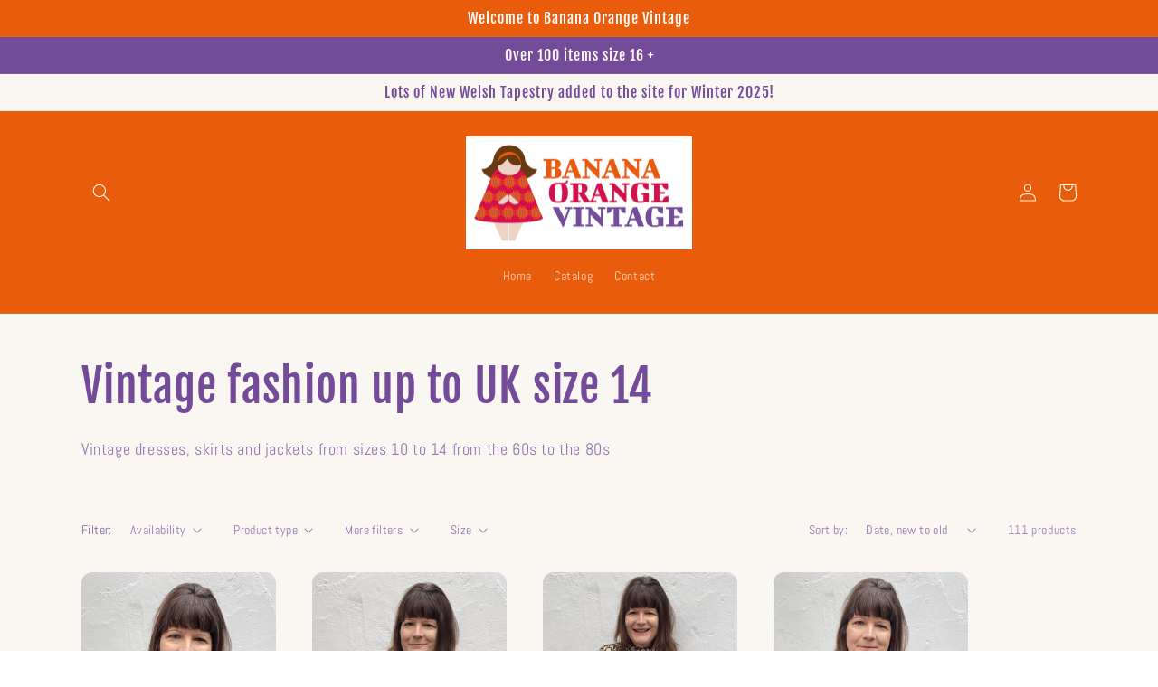

--- FILE ---
content_type: text/html; charset=utf-8
request_url: https://bananaorangevintage.com/en-au/collections/vintage-fashion-up-to-uk-size-14
body_size: 38227
content:
<!doctype html>
<html class="no-js" lang="en">
  <link rel="preconnect" href="https://fonts.googleapis.com">
  <link rel="preconnect" href="https://fonts.gstatic.com" crossorigin>
  <link href="https://fonts.googleapis.com/css2?family=Bigshot+One&display=swap" rel="stylesheet">
  <head>
    <meta charset="utf-8">
    <meta http-equiv="X-UA-Compatible" content="IE=edge">
    <meta name="viewport" content="width=device-width,initial-scale=1">
    <meta name="theme-color" content="">
    <link rel="canonical" href="https://bananaorangevintage.com/en-au/collections/vintage-fashion-up-to-uk-size-14">
    <link rel="preconnect" href="https://cdn.shopify.com" crossorigin><link rel="preconnect" href="https://fonts.shopifycdn.com" crossorigin><title>
      Vintage fashion up to UK size 14
 &ndash; Banana Orange Vintage</title>

    
      <meta name="description" content="Vintage dresses, skirts and jackets from sizes 10 to 14 from the 60s to the 80s">
    

    

<meta property="og:site_name" content="Banana Orange Vintage">
<meta property="og:url" content="https://bananaorangevintage.com/en-au/collections/vintage-fashion-up-to-uk-size-14">
<meta property="og:title" content="Vintage fashion up to UK size 14">
<meta property="og:type" content="website">
<meta property="og:description" content="Vintage dresses, skirts and jackets from sizes 10 to 14 from the 60s to the 80s"><meta property="og:image" content="http://bananaorangevintage.com/cdn/shop/collections/image_25af1216-aa4c-485c-a8c3-60c2b15ca6e8.jpg?v=1682697094">
  <meta property="og:image:secure_url" content="https://bananaorangevintage.com/cdn/shop/collections/image_25af1216-aa4c-485c-a8c3-60c2b15ca6e8.jpg?v=1682697094">
  <meta property="og:image:width" content="1440">
  <meta property="og:image:height" content="1794"><meta name="twitter:site" content="@@BananaOrangeVtg"><meta name="twitter:card" content="summary_large_image">
<meta name="twitter:title" content="Vintage fashion up to UK size 14">
<meta name="twitter:description" content="Vintage dresses, skirts and jackets from sizes 10 to 14 from the 60s to the 80s">


    <script src="//bananaorangevintage.com/cdn/shop/t/2/assets/global.js?v=149496944046504657681668004957" defer="defer"></script>
    <script>window.performance && window.performance.mark && window.performance.mark('shopify.content_for_header.start');</script><meta name="facebook-domain-verification" content="qsyb9yggmlrpmksifnk53ht6almbgc">
<meta id="shopify-digital-wallet" name="shopify-digital-wallet" content="/67604578601/digital_wallets/dialog">
<meta name="shopify-checkout-api-token" content="fe53f7462414c0077bacbda44f13029c">
<meta id="in-context-paypal-metadata" data-shop-id="67604578601" data-venmo-supported="false" data-environment="production" data-locale="en_US" data-paypal-v4="true" data-currency="AUD">
<link rel="alternate" type="application/atom+xml" title="Feed" href="/en-au/collections/vintage-fashion-up-to-uk-size-14.atom" />
<link rel="next" href="/en-au/collections/vintage-fashion-up-to-uk-size-14?page=2">
<link rel="alternate" hreflang="x-default" href="https://bananaorangevintage.com/collections/vintage-fashion-up-to-uk-size-14">
<link rel="alternate" hreflang="en" href="https://bananaorangevintage.com/collections/vintage-fashion-up-to-uk-size-14">
<link rel="alternate" hreflang="en-AU" href="https://bananaorangevintage.com/en-au/collections/vintage-fashion-up-to-uk-size-14">
<link rel="alternate" type="application/json+oembed" href="https://bananaorangevintage.com/en-au/collections/vintage-fashion-up-to-uk-size-14.oembed">
<script async="async" src="/checkouts/internal/preloads.js?locale=en-AU"></script>
<link rel="preconnect" href="https://shop.app" crossorigin="anonymous">
<script async="async" src="https://shop.app/checkouts/internal/preloads.js?locale=en-AU&shop_id=67604578601" crossorigin="anonymous"></script>
<script id="apple-pay-shop-capabilities" type="application/json">{"shopId":67604578601,"countryCode":"GB","currencyCode":"AUD","merchantCapabilities":["supports3DS"],"merchantId":"gid:\/\/shopify\/Shop\/67604578601","merchantName":"Banana Orange Vintage","requiredBillingContactFields":["postalAddress","email"],"requiredShippingContactFields":["postalAddress","email"],"shippingType":"shipping","supportedNetworks":["visa","maestro","masterCard","amex","discover","elo"],"total":{"type":"pending","label":"Banana Orange Vintage","amount":"1.00"},"shopifyPaymentsEnabled":true,"supportsSubscriptions":true}</script>
<script id="shopify-features" type="application/json">{"accessToken":"fe53f7462414c0077bacbda44f13029c","betas":["rich-media-storefront-analytics"],"domain":"bananaorangevintage.com","predictiveSearch":true,"shopId":67604578601,"locale":"en"}</script>
<script>var Shopify = Shopify || {};
Shopify.shop = "banana-orange-vintage.myshopify.com";
Shopify.locale = "en";
Shopify.currency = {"active":"AUD","rate":"2.0469972"};
Shopify.country = "AU";
Shopify.theme = {"name":"Sense","id":137827025193,"schema_name":"Sense","schema_version":"5.0.1","theme_store_id":1356,"role":"main"};
Shopify.theme.handle = "null";
Shopify.theme.style = {"id":null,"handle":null};
Shopify.cdnHost = "bananaorangevintage.com/cdn";
Shopify.routes = Shopify.routes || {};
Shopify.routes.root = "/en-au/";</script>
<script type="module">!function(o){(o.Shopify=o.Shopify||{}).modules=!0}(window);</script>
<script>!function(o){function n(){var o=[];function n(){o.push(Array.prototype.slice.apply(arguments))}return n.q=o,n}var t=o.Shopify=o.Shopify||{};t.loadFeatures=n(),t.autoloadFeatures=n()}(window);</script>
<script>
  window.ShopifyPay = window.ShopifyPay || {};
  window.ShopifyPay.apiHost = "shop.app\/pay";
  window.ShopifyPay.redirectState = null;
</script>
<script id="shop-js-analytics" type="application/json">{"pageType":"collection"}</script>
<script defer="defer" async type="module" src="//bananaorangevintage.com/cdn/shopifycloud/shop-js/modules/v2/client.init-shop-cart-sync_IZsNAliE.en.esm.js"></script>
<script defer="defer" async type="module" src="//bananaorangevintage.com/cdn/shopifycloud/shop-js/modules/v2/chunk.common_0OUaOowp.esm.js"></script>
<script type="module">
  await import("//bananaorangevintage.com/cdn/shopifycloud/shop-js/modules/v2/client.init-shop-cart-sync_IZsNAliE.en.esm.js");
await import("//bananaorangevintage.com/cdn/shopifycloud/shop-js/modules/v2/chunk.common_0OUaOowp.esm.js");

  window.Shopify.SignInWithShop?.initShopCartSync?.({"fedCMEnabled":true,"windoidEnabled":true});

</script>
<script>
  window.Shopify = window.Shopify || {};
  if (!window.Shopify.featureAssets) window.Shopify.featureAssets = {};
  window.Shopify.featureAssets['shop-js'] = {"shop-cart-sync":["modules/v2/client.shop-cart-sync_DLOhI_0X.en.esm.js","modules/v2/chunk.common_0OUaOowp.esm.js"],"init-fed-cm":["modules/v2/client.init-fed-cm_C6YtU0w6.en.esm.js","modules/v2/chunk.common_0OUaOowp.esm.js"],"shop-button":["modules/v2/client.shop-button_BCMx7GTG.en.esm.js","modules/v2/chunk.common_0OUaOowp.esm.js"],"shop-cash-offers":["modules/v2/client.shop-cash-offers_BT26qb5j.en.esm.js","modules/v2/chunk.common_0OUaOowp.esm.js","modules/v2/chunk.modal_CGo_dVj3.esm.js"],"init-windoid":["modules/v2/client.init-windoid_B9PkRMql.en.esm.js","modules/v2/chunk.common_0OUaOowp.esm.js"],"init-shop-email-lookup-coordinator":["modules/v2/client.init-shop-email-lookup-coordinator_DZkqjsbU.en.esm.js","modules/v2/chunk.common_0OUaOowp.esm.js"],"shop-toast-manager":["modules/v2/client.shop-toast-manager_Di2EnuM7.en.esm.js","modules/v2/chunk.common_0OUaOowp.esm.js"],"shop-login-button":["modules/v2/client.shop-login-button_BtqW_SIO.en.esm.js","modules/v2/chunk.common_0OUaOowp.esm.js","modules/v2/chunk.modal_CGo_dVj3.esm.js"],"avatar":["modules/v2/client.avatar_BTnouDA3.en.esm.js"],"pay-button":["modules/v2/client.pay-button_CWa-C9R1.en.esm.js","modules/v2/chunk.common_0OUaOowp.esm.js"],"init-shop-cart-sync":["modules/v2/client.init-shop-cart-sync_IZsNAliE.en.esm.js","modules/v2/chunk.common_0OUaOowp.esm.js"],"init-customer-accounts":["modules/v2/client.init-customer-accounts_DenGwJTU.en.esm.js","modules/v2/client.shop-login-button_BtqW_SIO.en.esm.js","modules/v2/chunk.common_0OUaOowp.esm.js","modules/v2/chunk.modal_CGo_dVj3.esm.js"],"init-shop-for-new-customer-accounts":["modules/v2/client.init-shop-for-new-customer-accounts_JdHXxpS9.en.esm.js","modules/v2/client.shop-login-button_BtqW_SIO.en.esm.js","modules/v2/chunk.common_0OUaOowp.esm.js","modules/v2/chunk.modal_CGo_dVj3.esm.js"],"init-customer-accounts-sign-up":["modules/v2/client.init-customer-accounts-sign-up_D6__K_p8.en.esm.js","modules/v2/client.shop-login-button_BtqW_SIO.en.esm.js","modules/v2/chunk.common_0OUaOowp.esm.js","modules/v2/chunk.modal_CGo_dVj3.esm.js"],"checkout-modal":["modules/v2/client.checkout-modal_C_ZQDY6s.en.esm.js","modules/v2/chunk.common_0OUaOowp.esm.js","modules/v2/chunk.modal_CGo_dVj3.esm.js"],"shop-follow-button":["modules/v2/client.shop-follow-button_XetIsj8l.en.esm.js","modules/v2/chunk.common_0OUaOowp.esm.js","modules/v2/chunk.modal_CGo_dVj3.esm.js"],"lead-capture":["modules/v2/client.lead-capture_DvA72MRN.en.esm.js","modules/v2/chunk.common_0OUaOowp.esm.js","modules/v2/chunk.modal_CGo_dVj3.esm.js"],"shop-login":["modules/v2/client.shop-login_ClXNxyh6.en.esm.js","modules/v2/chunk.common_0OUaOowp.esm.js","modules/v2/chunk.modal_CGo_dVj3.esm.js"],"payment-terms":["modules/v2/client.payment-terms_CNlwjfZz.en.esm.js","modules/v2/chunk.common_0OUaOowp.esm.js","modules/v2/chunk.modal_CGo_dVj3.esm.js"]};
</script>
<script id="__st">var __st={"a":67604578601,"offset":0,"reqid":"61f804da-39a3-4e4b-a0a6-46538fb443be-1768473378","pageurl":"bananaorangevintage.com\/en-au\/collections\/vintage-fashion-up-to-uk-size-14","u":"3812baff71d7","p":"collection","rtyp":"collection","rid":427432706345};</script>
<script>window.ShopifyPaypalV4VisibilityTracking = true;</script>
<script id="captcha-bootstrap">!function(){'use strict';const t='contact',e='account',n='new_comment',o=[[t,t],['blogs',n],['comments',n],[t,'customer']],c=[[e,'customer_login'],[e,'guest_login'],[e,'recover_customer_password'],[e,'create_customer']],r=t=>t.map((([t,e])=>`form[action*='/${t}']:not([data-nocaptcha='true']) input[name='form_type'][value='${e}']`)).join(','),a=t=>()=>t?[...document.querySelectorAll(t)].map((t=>t.form)):[];function s(){const t=[...o],e=r(t);return a(e)}const i='password',u='form_key',d=['recaptcha-v3-token','g-recaptcha-response','h-captcha-response',i],f=()=>{try{return window.sessionStorage}catch{return}},m='__shopify_v',_=t=>t.elements[u];function p(t,e,n=!1){try{const o=window.sessionStorage,c=JSON.parse(o.getItem(e)),{data:r}=function(t){const{data:e,action:n}=t;return t[m]||n?{data:e,action:n}:{data:t,action:n}}(c);for(const[e,n]of Object.entries(r))t.elements[e]&&(t.elements[e].value=n);n&&o.removeItem(e)}catch(o){console.error('form repopulation failed',{error:o})}}const l='form_type',E='cptcha';function T(t){t.dataset[E]=!0}const w=window,h=w.document,L='Shopify',v='ce_forms',y='captcha';let A=!1;((t,e)=>{const n=(g='f06e6c50-85a8-45c8-87d0-21a2b65856fe',I='https://cdn.shopify.com/shopifycloud/storefront-forms-hcaptcha/ce_storefront_forms_captcha_hcaptcha.v1.5.2.iife.js',D={infoText:'Protected by hCaptcha',privacyText:'Privacy',termsText:'Terms'},(t,e,n)=>{const o=w[L][v],c=o.bindForm;if(c)return c(t,g,e,D).then(n);var r;o.q.push([[t,g,e,D],n]),r=I,A||(h.body.append(Object.assign(h.createElement('script'),{id:'captcha-provider',async:!0,src:r})),A=!0)});var g,I,D;w[L]=w[L]||{},w[L][v]=w[L][v]||{},w[L][v].q=[],w[L][y]=w[L][y]||{},w[L][y].protect=function(t,e){n(t,void 0,e),T(t)},Object.freeze(w[L][y]),function(t,e,n,w,h,L){const[v,y,A,g]=function(t,e,n){const i=e?o:[],u=t?c:[],d=[...i,...u],f=r(d),m=r(i),_=r(d.filter((([t,e])=>n.includes(e))));return[a(f),a(m),a(_),s()]}(w,h,L),I=t=>{const e=t.target;return e instanceof HTMLFormElement?e:e&&e.form},D=t=>v().includes(t);t.addEventListener('submit',(t=>{const e=I(t);if(!e)return;const n=D(e)&&!e.dataset.hcaptchaBound&&!e.dataset.recaptchaBound,o=_(e),c=g().includes(e)&&(!o||!o.value);(n||c)&&t.preventDefault(),c&&!n&&(function(t){try{if(!f())return;!function(t){const e=f();if(!e)return;const n=_(t);if(!n)return;const o=n.value;o&&e.removeItem(o)}(t);const e=Array.from(Array(32),(()=>Math.random().toString(36)[2])).join('');!function(t,e){_(t)||t.append(Object.assign(document.createElement('input'),{type:'hidden',name:u})),t.elements[u].value=e}(t,e),function(t,e){const n=f();if(!n)return;const o=[...t.querySelectorAll(`input[type='${i}']`)].map((({name:t})=>t)),c=[...d,...o],r={};for(const[a,s]of new FormData(t).entries())c.includes(a)||(r[a]=s);n.setItem(e,JSON.stringify({[m]:1,action:t.action,data:r}))}(t,e)}catch(e){console.error('failed to persist form',e)}}(e),e.submit())}));const S=(t,e)=>{t&&!t.dataset[E]&&(n(t,e.some((e=>e===t))),T(t))};for(const o of['focusin','change'])t.addEventListener(o,(t=>{const e=I(t);D(e)&&S(e,y())}));const B=e.get('form_key'),M=e.get(l),P=B&&M;t.addEventListener('DOMContentLoaded',(()=>{const t=y();if(P)for(const e of t)e.elements[l].value===M&&p(e,B);[...new Set([...A(),...v().filter((t=>'true'===t.dataset.shopifyCaptcha))])].forEach((e=>S(e,t)))}))}(h,new URLSearchParams(w.location.search),n,t,e,['guest_login'])})(!0,!0)}();</script>
<script integrity="sha256-4kQ18oKyAcykRKYeNunJcIwy7WH5gtpwJnB7kiuLZ1E=" data-source-attribution="shopify.loadfeatures" defer="defer" src="//bananaorangevintage.com/cdn/shopifycloud/storefront/assets/storefront/load_feature-a0a9edcb.js" crossorigin="anonymous"></script>
<script crossorigin="anonymous" defer="defer" src="//bananaorangevintage.com/cdn/shopifycloud/storefront/assets/shopify_pay/storefront-65b4c6d7.js?v=20250812"></script>
<script data-source-attribution="shopify.dynamic_checkout.dynamic.init">var Shopify=Shopify||{};Shopify.PaymentButton=Shopify.PaymentButton||{isStorefrontPortableWallets:!0,init:function(){window.Shopify.PaymentButton.init=function(){};var t=document.createElement("script");t.src="https://bananaorangevintage.com/cdn/shopifycloud/portable-wallets/latest/portable-wallets.en.js",t.type="module",document.head.appendChild(t)}};
</script>
<script data-source-attribution="shopify.dynamic_checkout.buyer_consent">
  function portableWalletsHideBuyerConsent(e){var t=document.getElementById("shopify-buyer-consent"),n=document.getElementById("shopify-subscription-policy-button");t&&n&&(t.classList.add("hidden"),t.setAttribute("aria-hidden","true"),n.removeEventListener("click",e))}function portableWalletsShowBuyerConsent(e){var t=document.getElementById("shopify-buyer-consent"),n=document.getElementById("shopify-subscription-policy-button");t&&n&&(t.classList.remove("hidden"),t.removeAttribute("aria-hidden"),n.addEventListener("click",e))}window.Shopify?.PaymentButton&&(window.Shopify.PaymentButton.hideBuyerConsent=portableWalletsHideBuyerConsent,window.Shopify.PaymentButton.showBuyerConsent=portableWalletsShowBuyerConsent);
</script>
<script data-source-attribution="shopify.dynamic_checkout.cart.bootstrap">document.addEventListener("DOMContentLoaded",(function(){function t(){return document.querySelector("shopify-accelerated-checkout-cart, shopify-accelerated-checkout")}if(t())Shopify.PaymentButton.init();else{new MutationObserver((function(e,n){t()&&(Shopify.PaymentButton.init(),n.disconnect())})).observe(document.body,{childList:!0,subtree:!0})}}));
</script>
<link id="shopify-accelerated-checkout-styles" rel="stylesheet" media="screen" href="https://bananaorangevintage.com/cdn/shopifycloud/portable-wallets/latest/accelerated-checkout-backwards-compat.css" crossorigin="anonymous">
<style id="shopify-accelerated-checkout-cart">
        #shopify-buyer-consent {
  margin-top: 1em;
  display: inline-block;
  width: 100%;
}

#shopify-buyer-consent.hidden {
  display: none;
}

#shopify-subscription-policy-button {
  background: none;
  border: none;
  padding: 0;
  text-decoration: underline;
  font-size: inherit;
  cursor: pointer;
}

#shopify-subscription-policy-button::before {
  box-shadow: none;
}

      </style>
<script id="sections-script" data-sections="header,footer" defer="defer" src="//bananaorangevintage.com/cdn/shop/t/2/compiled_assets/scripts.js?230"></script>
<script>window.performance && window.performance.mark && window.performance.mark('shopify.content_for_header.end');</script>


    <style data-shopify>
      @font-face {
  font-family: Abel;
  font-weight: 400;
  font-style: normal;
  font-display: swap;
  src: url("//bananaorangevintage.com/cdn/fonts/abel/abel_n4.0254805ccf79872a96d53996a984f2b9039f9995.woff2") format("woff2"),
       url("//bananaorangevintage.com/cdn/fonts/abel/abel_n4.635ebaebd760542724b79271de73bae7c2091173.woff") format("woff");
}

      
      
      
      @font-face {
  font-family: "Fjalla One";
  font-weight: 400;
  font-style: normal;
  font-display: swap;
  src: url("//bananaorangevintage.com/cdn/fonts/fjalla_one/fjallaone_n4.262edaf1abaf5ed669f7ecd26fc3e24707a0ad85.woff2") format("woff2"),
       url("//bananaorangevintage.com/cdn/fonts/fjalla_one/fjallaone_n4.f67f40342efd2b34cae019d50b4b5c4da6fc5da7.woff") format("woff");
}


      :root {
        --font-body-family: Abel, sans-serif;
        --font-body-style: normal;
        --font-body-weight: 400;
        --font-body-weight-bold: 700;

        --font-heading-family: "Fjalla One", sans-serif;
        --font-heading-style: normal;
        --font-heading-weight: 400;

        --font-body-scale: 1.0;
        --font-heading-scale: 1.25;

        --color-base-text: 115, 75, 153;
        --color-shadow: 115, 75, 153;
        --color-base-background-1: 250, 247, 242;
        --color-base-background-2: 115, 75, 153;
        --color-base-solid-button-labels: 253, 251, 247;
        --color-base-outline-button-labels: 115, 75, 153;
        --color-base-accent-1: , , ;
        --color-base-accent-2: 233, 92, 12;
        --payment-terms-background-color: #FAF7F2;

        --gradient-base-background-1: #FAF7F2;
        --gradient-base-background-2: #734b99;
        --gradient-base-accent-1: ;
        --gradient-base-accent-2: #e95c0c;

        --media-padding: px;
        --media-border-opacity: 0.1;
        --media-border-width: 0px;
        --media-radius: 12px;
        --media-shadow-opacity: 0.1;
        --media-shadow-horizontal-offset: 10px;
        --media-shadow-vertical-offset: 12px;
        --media-shadow-blur-radius: 20px;
        --media-shadow-visible: 1;

        --page-width: 120rem;
        --page-width-margin: 0rem;

        --product-card-image-padding: 0.0rem;
        --product-card-corner-radius: 1.2rem;
        --product-card-text-alignment: center;
        --product-card-border-width: 0.0rem;
        --product-card-border-opacity: 0.1;
        --product-card-shadow-opacity: 0.05;
        --product-card-shadow-visible: 1;
        --product-card-shadow-horizontal-offset: 1.0rem;
        --product-card-shadow-vertical-offset: 1.0rem;
        --product-card-shadow-blur-radius: 3.5rem;

        --collection-card-image-padding: 0.0rem;
        --collection-card-corner-radius: 1.2rem;
        --collection-card-text-alignment: center;
        --collection-card-border-width: 0.0rem;
        --collection-card-border-opacity: 0.1;
        --collection-card-shadow-opacity: 0.05;
        --collection-card-shadow-visible: 1;
        --collection-card-shadow-horizontal-offset: 1.0rem;
        --collection-card-shadow-vertical-offset: 1.0rem;
        --collection-card-shadow-blur-radius: 3.5rem;

        --blog-card-image-padding: 0.0rem;
        --blog-card-corner-radius: 1.2rem;
        --blog-card-text-alignment: center;
        --blog-card-border-width: 0.0rem;
        --blog-card-border-opacity: 0.1;
        --blog-card-shadow-opacity: 0.05;
        --blog-card-shadow-visible: 1;
        --blog-card-shadow-horizontal-offset: 1.0rem;
        --blog-card-shadow-vertical-offset: 1.0rem;
        --blog-card-shadow-blur-radius: 3.5rem;

        --badge-corner-radius: 2.0rem;

        --popup-border-width: 1px;
        --popup-border-opacity: 0.1;
        --popup-corner-radius: 22px;
        --popup-shadow-opacity: 0.1;
        --popup-shadow-horizontal-offset: 10px;
        --popup-shadow-vertical-offset: 12px;
        --popup-shadow-blur-radius: 20px;

        --drawer-border-width: 1px;
        --drawer-border-opacity: 0.1;
        --drawer-shadow-opacity: 0.0;
        --drawer-shadow-horizontal-offset: 0px;
        --drawer-shadow-vertical-offset: 4px;
        --drawer-shadow-blur-radius: 5px;

        --spacing-sections-desktop: 36px;
        --spacing-sections-mobile: 25px;

        --grid-desktop-vertical-spacing: 40px;
        --grid-desktop-horizontal-spacing: 40px;
        --grid-mobile-vertical-spacing: 20px;
        --grid-mobile-horizontal-spacing: 20px;

        --text-boxes-border-opacity: 0.1;
        --text-boxes-border-width: 0px;
        --text-boxes-radius: 24px;
        --text-boxes-shadow-opacity: 0.0;
        --text-boxes-shadow-visible: 0;
        --text-boxes-shadow-horizontal-offset: 10px;
        --text-boxes-shadow-vertical-offset: 12px;
        --text-boxes-shadow-blur-radius: 20px;

        --buttons-radius: 10px;
        --buttons-radius-outset: 11px;
        --buttons-border-width: 1px;
        --buttons-border-opacity: 0.55;
        --buttons-shadow-opacity: 0.0;
        --buttons-shadow-visible: 0;
        --buttons-shadow-horizontal-offset: 0px;
        --buttons-shadow-vertical-offset: 4px;
        --buttons-shadow-blur-radius: 5px;
        --buttons-border-offset: 0.3px;

        --inputs-radius: 10px;
        --inputs-border-width: 1px;
        --inputs-border-opacity: 0.55;
        --inputs-shadow-opacity: 0.0;
        --inputs-shadow-horizontal-offset: 0px;
        --inputs-margin-offset: 0px;
        --inputs-shadow-vertical-offset: 4px;
        --inputs-shadow-blur-radius: 5px;
        --inputs-radius-outset: 11px;

        --variant-pills-radius: 10px;
        --variant-pills-border-width: 0px;
        --variant-pills-border-opacity: 0.1;
        --variant-pills-shadow-opacity: 0.0;
        --variant-pills-shadow-horizontal-offset: 0px;
        --variant-pills-shadow-vertical-offset: 4px;
        --variant-pills-shadow-blur-radius: 5px;
      }

      *,
      *::before,
      *::after {
        box-sizing: inherit;
      }

      html {
        box-sizing: border-box;
        font-size: calc(var(--font-body-scale) * 62.5%);
        height: 100%;
      }

      body {
        display: grid;
        grid-template-rows: auto auto 1fr auto;
        grid-template-columns: 100%;
        min-height: 100%;
        margin: 0;
        font-size: 1.5rem;
        letter-spacing: 0.06rem;
        line-height: calc(1 + 0.8 / var(--font-body-scale));
        font-family: var(--font-body-family);
        font-style: var(--font-body-style);
        font-weight: var(--font-body-weight);
      }

      @media screen and (min-width: 750px) {
        body {
          font-size: 1.6rem;
        }
      }
    </style>

    <link href="//bananaorangevintage.com/cdn/shop/t/2/assets/base.css?v=88290808517547527771668004958" rel="stylesheet" type="text/css" media="all" />
<link rel="preload" as="font" href="//bananaorangevintage.com/cdn/fonts/abel/abel_n4.0254805ccf79872a96d53996a984f2b9039f9995.woff2" type="font/woff2" crossorigin><link rel="preload" as="font" href="//bananaorangevintage.com/cdn/fonts/fjalla_one/fjallaone_n4.262edaf1abaf5ed669f7ecd26fc3e24707a0ad85.woff2" type="font/woff2" crossorigin><link
        rel="stylesheet"
        href="//bananaorangevintage.com/cdn/shop/t/2/assets/component-predictive-search.css?v=83512081251802922551668004957"
        media="print"
        onload="this.media='all'"
      ><script>
      document.documentElement.className = document.documentElement.className.replace('no-js', 'js');
      if (Shopify.designMode) {
        document.documentElement.classList.add('shopify-design-mode');
      }
    </script>
  <link href="https://monorail-edge.shopifysvc.com" rel="dns-prefetch">
<script>(function(){if ("sendBeacon" in navigator && "performance" in window) {try {var session_token_from_headers = performance.getEntriesByType('navigation')[0].serverTiming.find(x => x.name == '_s').description;} catch {var session_token_from_headers = undefined;}var session_cookie_matches = document.cookie.match(/_shopify_s=([^;]*)/);var session_token_from_cookie = session_cookie_matches && session_cookie_matches.length === 2 ? session_cookie_matches[1] : "";var session_token = session_token_from_headers || session_token_from_cookie || "";function handle_abandonment_event(e) {var entries = performance.getEntries().filter(function(entry) {return /monorail-edge.shopifysvc.com/.test(entry.name);});if (!window.abandonment_tracked && entries.length === 0) {window.abandonment_tracked = true;var currentMs = Date.now();var navigation_start = performance.timing.navigationStart;var payload = {shop_id: 67604578601,url: window.location.href,navigation_start,duration: currentMs - navigation_start,session_token,page_type: "collection"};window.navigator.sendBeacon("https://monorail-edge.shopifysvc.com/v1/produce", JSON.stringify({schema_id: "online_store_buyer_site_abandonment/1.1",payload: payload,metadata: {event_created_at_ms: currentMs,event_sent_at_ms: currentMs}}));}}window.addEventListener('pagehide', handle_abandonment_event);}}());</script>
<script id="web-pixels-manager-setup">(function e(e,d,r,n,o){if(void 0===o&&(o={}),!Boolean(null===(a=null===(i=window.Shopify)||void 0===i?void 0:i.analytics)||void 0===a?void 0:a.replayQueue)){var i,a;window.Shopify=window.Shopify||{};var t=window.Shopify;t.analytics=t.analytics||{};var s=t.analytics;s.replayQueue=[],s.publish=function(e,d,r){return s.replayQueue.push([e,d,r]),!0};try{self.performance.mark("wpm:start")}catch(e){}var l=function(){var e={modern:/Edge?\/(1{2}[4-9]|1[2-9]\d|[2-9]\d{2}|\d{4,})\.\d+(\.\d+|)|Firefox\/(1{2}[4-9]|1[2-9]\d|[2-9]\d{2}|\d{4,})\.\d+(\.\d+|)|Chrom(ium|e)\/(9{2}|\d{3,})\.\d+(\.\d+|)|(Maci|X1{2}).+ Version\/(15\.\d+|(1[6-9]|[2-9]\d|\d{3,})\.\d+)([,.]\d+|)( \(\w+\)|)( Mobile\/\w+|) Safari\/|Chrome.+OPR\/(9{2}|\d{3,})\.\d+\.\d+|(CPU[ +]OS|iPhone[ +]OS|CPU[ +]iPhone|CPU IPhone OS|CPU iPad OS)[ +]+(15[._]\d+|(1[6-9]|[2-9]\d|\d{3,})[._]\d+)([._]\d+|)|Android:?[ /-](13[3-9]|1[4-9]\d|[2-9]\d{2}|\d{4,})(\.\d+|)(\.\d+|)|Android.+Firefox\/(13[5-9]|1[4-9]\d|[2-9]\d{2}|\d{4,})\.\d+(\.\d+|)|Android.+Chrom(ium|e)\/(13[3-9]|1[4-9]\d|[2-9]\d{2}|\d{4,})\.\d+(\.\d+|)|SamsungBrowser\/([2-9]\d|\d{3,})\.\d+/,legacy:/Edge?\/(1[6-9]|[2-9]\d|\d{3,})\.\d+(\.\d+|)|Firefox\/(5[4-9]|[6-9]\d|\d{3,})\.\d+(\.\d+|)|Chrom(ium|e)\/(5[1-9]|[6-9]\d|\d{3,})\.\d+(\.\d+|)([\d.]+$|.*Safari\/(?![\d.]+ Edge\/[\d.]+$))|(Maci|X1{2}).+ Version\/(10\.\d+|(1[1-9]|[2-9]\d|\d{3,})\.\d+)([,.]\d+|)( \(\w+\)|)( Mobile\/\w+|) Safari\/|Chrome.+OPR\/(3[89]|[4-9]\d|\d{3,})\.\d+\.\d+|(CPU[ +]OS|iPhone[ +]OS|CPU[ +]iPhone|CPU IPhone OS|CPU iPad OS)[ +]+(10[._]\d+|(1[1-9]|[2-9]\d|\d{3,})[._]\d+)([._]\d+|)|Android:?[ /-](13[3-9]|1[4-9]\d|[2-9]\d{2}|\d{4,})(\.\d+|)(\.\d+|)|Mobile Safari.+OPR\/([89]\d|\d{3,})\.\d+\.\d+|Android.+Firefox\/(13[5-9]|1[4-9]\d|[2-9]\d{2}|\d{4,})\.\d+(\.\d+|)|Android.+Chrom(ium|e)\/(13[3-9]|1[4-9]\d|[2-9]\d{2}|\d{4,})\.\d+(\.\d+|)|Android.+(UC? ?Browser|UCWEB|U3)[ /]?(15\.([5-9]|\d{2,})|(1[6-9]|[2-9]\d|\d{3,})\.\d+)\.\d+|SamsungBrowser\/(5\.\d+|([6-9]|\d{2,})\.\d+)|Android.+MQ{2}Browser\/(14(\.(9|\d{2,})|)|(1[5-9]|[2-9]\d|\d{3,})(\.\d+|))(\.\d+|)|K[Aa][Ii]OS\/(3\.\d+|([4-9]|\d{2,})\.\d+)(\.\d+|)/},d=e.modern,r=e.legacy,n=navigator.userAgent;return n.match(d)?"modern":n.match(r)?"legacy":"unknown"}(),u="modern"===l?"modern":"legacy",c=(null!=n?n:{modern:"",legacy:""})[u],f=function(e){return[e.baseUrl,"/wpm","/b",e.hashVersion,"modern"===e.buildTarget?"m":"l",".js"].join("")}({baseUrl:d,hashVersion:r,buildTarget:u}),m=function(e){var d=e.version,r=e.bundleTarget,n=e.surface,o=e.pageUrl,i=e.monorailEndpoint;return{emit:function(e){var a=e.status,t=e.errorMsg,s=(new Date).getTime(),l=JSON.stringify({metadata:{event_sent_at_ms:s},events:[{schema_id:"web_pixels_manager_load/3.1",payload:{version:d,bundle_target:r,page_url:o,status:a,surface:n,error_msg:t},metadata:{event_created_at_ms:s}}]});if(!i)return console&&console.warn&&console.warn("[Web Pixels Manager] No Monorail endpoint provided, skipping logging."),!1;try{return self.navigator.sendBeacon.bind(self.navigator)(i,l)}catch(e){}var u=new XMLHttpRequest;try{return u.open("POST",i,!0),u.setRequestHeader("Content-Type","text/plain"),u.send(l),!0}catch(e){return console&&console.warn&&console.warn("[Web Pixels Manager] Got an unhandled error while logging to Monorail."),!1}}}}({version:r,bundleTarget:l,surface:e.surface,pageUrl:self.location.href,monorailEndpoint:e.monorailEndpoint});try{o.browserTarget=l,function(e){var d=e.src,r=e.async,n=void 0===r||r,o=e.onload,i=e.onerror,a=e.sri,t=e.scriptDataAttributes,s=void 0===t?{}:t,l=document.createElement("script"),u=document.querySelector("head"),c=document.querySelector("body");if(l.async=n,l.src=d,a&&(l.integrity=a,l.crossOrigin="anonymous"),s)for(var f in s)if(Object.prototype.hasOwnProperty.call(s,f))try{l.dataset[f]=s[f]}catch(e){}if(o&&l.addEventListener("load",o),i&&l.addEventListener("error",i),u)u.appendChild(l);else{if(!c)throw new Error("Did not find a head or body element to append the script");c.appendChild(l)}}({src:f,async:!0,onload:function(){if(!function(){var e,d;return Boolean(null===(d=null===(e=window.Shopify)||void 0===e?void 0:e.analytics)||void 0===d?void 0:d.initialized)}()){var d=window.webPixelsManager.init(e)||void 0;if(d){var r=window.Shopify.analytics;r.replayQueue.forEach((function(e){var r=e[0],n=e[1],o=e[2];d.publishCustomEvent(r,n,o)})),r.replayQueue=[],r.publish=d.publishCustomEvent,r.visitor=d.visitor,r.initialized=!0}}},onerror:function(){return m.emit({status:"failed",errorMsg:"".concat(f," has failed to load")})},sri:function(e){var d=/^sha384-[A-Za-z0-9+/=]+$/;return"string"==typeof e&&d.test(e)}(c)?c:"",scriptDataAttributes:o}),m.emit({status:"loading"})}catch(e){m.emit({status:"failed",errorMsg:(null==e?void 0:e.message)||"Unknown error"})}}})({shopId: 67604578601,storefrontBaseUrl: "https://bananaorangevintage.com",extensionsBaseUrl: "https://extensions.shopifycdn.com/cdn/shopifycloud/web-pixels-manager",monorailEndpoint: "https://monorail-edge.shopifysvc.com/unstable/produce_batch",surface: "storefront-renderer",enabledBetaFlags: ["2dca8a86"],webPixelsConfigList: [{"id":"177930537","configuration":"{\"tagID\":\"2613473532767\"}","eventPayloadVersion":"v1","runtimeContext":"STRICT","scriptVersion":"18031546ee651571ed29edbe71a3550b","type":"APP","apiClientId":3009811,"privacyPurposes":["ANALYTICS","MARKETING","SALE_OF_DATA"],"dataSharingAdjustments":{"protectedCustomerApprovalScopes":["read_customer_address","read_customer_email","read_customer_name","read_customer_personal_data","read_customer_phone"]}},{"id":"shopify-app-pixel","configuration":"{}","eventPayloadVersion":"v1","runtimeContext":"STRICT","scriptVersion":"0450","apiClientId":"shopify-pixel","type":"APP","privacyPurposes":["ANALYTICS","MARKETING"]},{"id":"shopify-custom-pixel","eventPayloadVersion":"v1","runtimeContext":"LAX","scriptVersion":"0450","apiClientId":"shopify-pixel","type":"CUSTOM","privacyPurposes":["ANALYTICS","MARKETING"]}],isMerchantRequest: false,initData: {"shop":{"name":"Banana Orange Vintage","paymentSettings":{"currencyCode":"GBP"},"myshopifyDomain":"banana-orange-vintage.myshopify.com","countryCode":"GB","storefrontUrl":"https:\/\/bananaorangevintage.com\/en-au"},"customer":null,"cart":null,"checkout":null,"productVariants":[],"purchasingCompany":null},},"https://bananaorangevintage.com/cdn","7cecd0b6w90c54c6cpe92089d5m57a67346",{"modern":"","legacy":""},{"shopId":"67604578601","storefrontBaseUrl":"https:\/\/bananaorangevintage.com","extensionBaseUrl":"https:\/\/extensions.shopifycdn.com\/cdn\/shopifycloud\/web-pixels-manager","surface":"storefront-renderer","enabledBetaFlags":"[\"2dca8a86\"]","isMerchantRequest":"false","hashVersion":"7cecd0b6w90c54c6cpe92089d5m57a67346","publish":"custom","events":"[[\"page_viewed\",{}],[\"collection_viewed\",{\"collection\":{\"id\":\"427432706345\",\"title\":\"Vintage fashion up to UK size 14\",\"productVariants\":[{\"price\":{\"amount\":226.0,\"currencyCode\":\"AUD\"},\"product\":{\"title\":\"Vintage 60s 70s Welsh Wool Tapestry Jacket zip portcullis print purple white size 12  14 pockets Jon Ro Fashions\",\"vendor\":\"Banana Orange Vintage\",\"id\":\"9849075171625\",\"untranslatedTitle\":\"Vintage 60s 70s Welsh Wool Tapestry Jacket zip portcullis print purple white size 12  14 pockets Jon Ro Fashions\",\"url\":\"\/en-au\/products\/vintage-60s-70s-welsh-wool-tapestry-jacket-zip-portcullis-print-purple-white-size-10-12-pockets-jon-ro-fashions\",\"type\":\"Jacket\"},\"id\":\"51388164014377\",\"image\":{\"src\":\"\/\/bananaorangevintage.com\/cdn\/shop\/files\/5C8F4D2D-0199-448F-AEBB-64CBA557CDD4.jpg?v=1760978823\"},\"sku\":\"287\",\"title\":\"12\",\"untranslatedTitle\":\"12\"},{\"price\":{\"amount\":236.0,\"currencyCode\":\"AUD\"},\"product\":{\"title\":\"Vintage Welsh Wool Tapestry cape belt green cream side buttons geometric print pockets size 12 14\",\"vendor\":\"Banana Orange Vintage\",\"id\":\"9849047908649\",\"untranslatedTitle\":\"Vintage Welsh Wool Tapestry cape belt green cream side buttons geometric print pockets size 12 14\",\"url\":\"\/en-au\/products\/vintage-welsh-wool-tapestry-cape-belt-green-cream-side-buttons-geometric-print-pockets-size-12-14\",\"type\":\"Cape\"},\"id\":\"51387997782313\",\"image\":{\"src\":\"\/\/bananaorangevintage.com\/cdn\/shop\/files\/B81E28E2-9784-4DA9-8D57-EF6263FE7749.jpg?v=1760978824\"},\"sku\":\"286\",\"title\":\"14\",\"untranslatedTitle\":\"14\"},{\"price\":{\"amount\":226.0,\"currencyCode\":\"AUD\"},\"product\":{\"title\":\"Vintage Welsh Wool Tapestry cape brown cream side buttons geometric print pockets size 12 14\",\"vendor\":\"Banana Orange Vintage\",\"id\":\"9849046303017\",\"untranslatedTitle\":\"Vintage Welsh Wool Tapestry cape brown cream side buttons geometric print pockets size 12 14\",\"url\":\"\/en-au\/products\/vintage-welsh-wool-tapestry-cape-brown-cream-side-buttons-geometric-print-pockets-size-12-14\",\"type\":\"Cape\"},\"id\":\"51387978481961\",\"image\":{\"src\":\"\/\/bananaorangevintage.com\/cdn\/shop\/files\/C9929ED9-26AB-4E98-838D-BC95B6DE83E6.jpg?v=1760978824\"},\"sku\":\"285\",\"title\":\"14\",\"untranslatedTitle\":\"14\"},{\"price\":{\"amount\":226.0,\"currencyCode\":\"AUD\"},\"product\":{\"title\":\"Vintage Welsh Wool Tapestry cape pink purple side buttons portcullis print pockets size 14\",\"vendor\":\"Banana Orange Vintage\",\"id\":\"9849043714345\",\"untranslatedTitle\":\"Vintage Welsh Wool Tapestry cape pink purple side buttons portcullis print pockets size 14\",\"url\":\"\/en-au\/products\/vintage-welsh-wool-tapestry-cape-pink-purple-side-buttons-portcullis-print-pockets-size-14\",\"type\":\"Cape\"},\"id\":\"51387956789545\",\"image\":{\"src\":\"\/\/bananaorangevintage.com\/cdn\/shop\/files\/80AFEDAE-78FC-4D73-B4E0-293BAC0DC035.jpg?v=1760978823\"},\"sku\":\"284\",\"title\":\"14\",\"untranslatedTitle\":\"14\"},{\"price\":{\"amount\":93.0,\"currencyCode\":\"AUD\"},\"product\":{\"title\":\"Vintage 60s Welsh wool tapestry maxi pencil skirt orange brown print size 12\",\"vendor\":\"Banana Orange Vintage\",\"id\":\"9848999149865\",\"untranslatedTitle\":\"Vintage 60s Welsh wool tapestry maxi pencil skirt orange brown print size 12\",\"url\":\"\/en-au\/products\/vintage-60s-welsh-wool-tapestry-maxi-pencil-skirt-orange-brown-print-size-12\",\"type\":\"Skirt\"},\"id\":\"51387424211241\",\"image\":{\"src\":\"\/\/bananaorangevintage.com\/cdn\/shop\/files\/65774887-2BFC-42C3-88CA-30CF44642C97.jpg?v=1760978824\"},\"sku\":\"283\",\"title\":\"12\",\"untranslatedTitle\":\"12\"},{\"price\":{\"amount\":236.0,\"currencyCode\":\"AUD\"},\"product\":{\"title\":\"Vintage Welsh Wool Tapestry cape Portcullis print purple white blue belt side buttons pockets up to size 14\",\"vendor\":\"Banana Orange Vintage\",\"id\":\"9848995217705\",\"untranslatedTitle\":\"Vintage Welsh Wool Tapestry cape Portcullis print purple white blue belt side buttons pockets up to size 14\",\"url\":\"\/en-au\/products\/vintage-welsh-wool-tapestry-cape-portcullis-print-purple-white-blue-belt-side-buttons-pockets-up-to-size-14\",\"type\":\"Cape\"},\"id\":\"51387301167401\",\"image\":{\"src\":\"\/\/bananaorangevintage.com\/cdn\/shop\/files\/4FEDEE21-EAB4-44BE-A031-AAE1D292F917.jpg?v=1760965879\"},\"sku\":\"282\",\"title\":\"14\",\"untranslatedTitle\":\"14\"},{\"price\":{\"amount\":72.0,\"currencyCode\":\"AUD\"},\"product\":{\"title\":\"Vintage 60s Welsh wool tapestry waistcoat brown orange size 12 14\",\"vendor\":\"Banana Orange Vintage\",\"id\":\"9848982372649\",\"untranslatedTitle\":\"Vintage 60s Welsh wool tapestry waistcoat brown orange size 12 14\",\"url\":\"\/en-au\/products\/vintage-60s-welsh-wool-tapestry-waistcoat-brown-orange-size-12-14\",\"type\":\"Waistcoat\"},\"id\":\"51387100266793\",\"image\":{\"src\":\"\/\/bananaorangevintage.com\/cdn\/shop\/files\/72F13471-1B33-4AD9-B0DB-B83AEDBF8FCB.jpg?v=1760982214\"},\"sku\":\"281\",\"title\":\"14\",\"untranslatedTitle\":\"14\"},{\"price\":{\"amount\":195.0,\"currencyCode\":\"AUD\"},\"product\":{\"title\":\"Vintage Blue dark light large collar long Welsh Wool Tapestry zip waistcoat short cape up to size 14\",\"vendor\":\"Banana Orange Vintage\",\"id\":\"9848972116265\",\"untranslatedTitle\":\"Vintage Blue dark light large collar long Welsh Wool Tapestry zip waistcoat short cape up to size 14\",\"url\":\"\/en-au\/products\/vintage-blue-dark-light-large-collar-long-welsh-wool-tapestry-zip-waistcoat-short-cape-up-to-size-14\",\"type\":\"Cape\"},\"id\":\"51386893664553\",\"image\":{\"src\":\"\/\/bananaorangevintage.com\/cdn\/shop\/files\/755F6809-93E0-4699-AA9B-1BFFAD301142.jpg?v=1760965879\"},\"sku\":null,\"title\":\"14\",\"untranslatedTitle\":\"14\"},{\"price\":{\"amount\":195.0,\"currencyCode\":\"AUD\"},\"product\":{\"title\":\"Vintage 60s 70s Welsh Wool Tapestry Bomber Jacket reversible orange brown size 8 10 pockets\",\"vendor\":\"Banana Orange Vintage\",\"id\":\"9848965366057\",\"untranslatedTitle\":\"Vintage 60s 70s Welsh Wool Tapestry Bomber Jacket reversible orange brown size 8 10 pockets\",\"url\":\"\/en-au\/products\/vintage-60s-70s-welsh-wool-tapestry-bomber-jacket-reversible-orange-brown-size-8-10-pockets\",\"type\":\"Jacket\"},\"id\":\"51386840678697\",\"image\":{\"src\":\"\/\/bananaorangevintage.com\/cdn\/shop\/files\/78094446-0DA2-4FC1-B124-0AC0B800A89D.jpg?v=1760978882\"},\"sku\":\"276\",\"title\":\"10\",\"untranslatedTitle\":\"10\"},{\"price\":{\"amount\":226.0,\"currencyCode\":\"AUD\"},\"product\":{\"title\":\"Vintage Welsh Wool Tapestry cape Portcullis print khaki green white grey belt side buttons pockets up to size 14\",\"vendor\":\"Banana Orange Vintage\",\"id\":\"9848772165929\",\"untranslatedTitle\":\"Vintage Welsh Wool Tapestry cape Portcullis print khaki green white grey belt side buttons pockets up to size 14\",\"url\":\"\/en-au\/products\/vintage-welsh-wool-tapestry-cape-portcullis-print-khaki-green-white-grey-belt-side-buttons-pockets-up-to-size-14\",\"type\":\"Cape\"},\"id\":\"51385429688617\",\"image\":{\"src\":\"\/\/bananaorangevintage.com\/cdn\/shop\/files\/A81B5130-38EA-43C9-9ED9-7CA9B7BE93E7.jpg?v=1760965879\"},\"sku\":\"275\",\"title\":\"14\",\"untranslatedTitle\":\"14\"},{\"price\":{\"amount\":236.0,\"currencyCode\":\"AUD\"},\"product\":{\"title\":\"Vintage Welsh Wool Tapestry cape Portcullis print red white grey belt side buttons pockets up to size 14\",\"vendor\":\"Banana Orange Vintage\",\"id\":\"9848770756905\",\"untranslatedTitle\":\"Vintage Welsh Wool Tapestry cape Portcullis print red white grey belt side buttons pockets up to size 14\",\"url\":\"\/en-au\/products\/vintage-welsh-wool-tapestry-cape-portcullis-print-red-white-grey-belt-side-buttons-pockets-up-to-size-14\",\"type\":\"Cape\"},\"id\":\"51385410781481\",\"image\":{\"src\":\"\/\/bananaorangevintage.com\/cdn\/shop\/files\/41BF9938-D5A6-4B9E-8CFB-415C80F124FC.jpg?v=1760965879\"},\"sku\":\"274\",\"title\":\"14\",\"untranslatedTitle\":\"14\"},{\"price\":{\"amount\":246.0,\"currencyCode\":\"AUD\"},\"product\":{\"title\":\"Vintage Welsh Wool Tapestry long coat Brynkir brown orange size 12 tulip print pockets\",\"vendor\":\"Banana Orange Vintage\",\"id\":\"9848767512873\",\"untranslatedTitle\":\"Vintage Welsh Wool Tapestry long coat Brynkir brown orange size 12 tulip print pockets\",\"url\":\"\/en-au\/products\/vintage-welsh-wool-tapestry-long-coat-brynkir-brown-orange-size-12-tulip-print-pockets\",\"type\":\"Coat\"},\"id\":\"51385378111785\",\"image\":{\"src\":\"\/\/bananaorangevintage.com\/cdn\/shop\/files\/ECE1143E-76A1-4B62-8A5A-6FDC8A7B7FC6.jpg?v=1760964655\"},\"sku\":\"272\",\"title\":\"12\",\"untranslatedTitle\":\"12\"},{\"price\":{\"amount\":154.0,\"currencyCode\":\"AUD\"},\"product\":{\"title\":\"Vintage Mansfield green  black 60s 70s jacket dress suit two piece wool size 8 10\",\"vendor\":\"Banana Orange Vintage\",\"id\":\"9642041311529\",\"untranslatedTitle\":\"Vintage Mansfield green  black 60s 70s jacket dress suit two piece wool size 8 10\",\"url\":\"\/en-au\/products\/vintage-mansfiled-green-black-60s-70s-jacket-dress-suit-two-piece-wool-size-8-10\",\"type\":\"Dress Suit\"},\"id\":\"50016798867753\",\"image\":{\"src\":\"\/\/bananaorangevintage.com\/cdn\/shop\/files\/1B2D346D-1998-4FF8-9447-620C53A64007.jpg?v=1752948111\"},\"sku\":\"269\",\"title\":\"8\",\"untranslatedTitle\":\"8\"},{\"price\":{\"amount\":236.0,\"currencyCode\":\"AUD\"},\"product\":{\"title\":\"Vintage Welsh Wool Tapestry faux fur trim Jacket hood Orange Black Yellow Portcullis print size 12\",\"vendor\":\"Banana Orange Vintage\",\"id\":\"9631362646313\",\"untranslatedTitle\":\"Vintage Welsh Wool Tapestry faux fur trim Jacket hood Orange Black Yellow Portcullis print size 12\",\"url\":\"\/en-au\/products\/vintage-welsh-wool-tapestry-faux-fur-trim-jacket-hood-orange-black-yellow-size-10\",\"type\":\"Jacket\"},\"id\":\"50671264923945\",\"image\":{\"src\":\"\/\/bananaorangevintage.com\/cdn\/shop\/files\/EDF16DC2-A792-41DD-97AB-204D7414D673.jpg?v=1760965879\"},\"sku\":\"277\",\"title\":\"12\",\"untranslatedTitle\":\"12\"},{\"price\":{\"amount\":236.0,\"currencyCode\":\"AUD\"},\"product\":{\"title\":\"Vintage 60s Welsh wool Tapestry cape purple geometric print size 12 14\",\"vendor\":\"Banana Orange Vintage\",\"id\":\"9580378226985\",\"untranslatedTitle\":\"Vintage 60s Welsh wool Tapestry cape purple geometric print size 12 14\",\"url\":\"\/en-au\/products\/vintage-60s-welsh-wool-tapestry-pea-coat-purple-geometric-print-size-14-pockets-jon-ro-fashions-copy\",\"type\":\"Cape\"},\"id\":\"50671264989481\",\"image\":{\"src\":\"\/\/bananaorangevintage.com\/cdn\/shop\/files\/5F9163AE-57AD-4206-8836-A0AC1669C390.jpg?v=1752948113\"},\"sku\":\"267\",\"title\":\"14\",\"untranslatedTitle\":\"14\"},{\"price\":{\"amount\":195.0,\"currencyCode\":\"AUD\"},\"product\":{\"title\":\"Vintage purple dark light Welsh Wool Tapestry zip open short cape up to size 12 free\",\"vendor\":\"Banana Orange Vintage\",\"id\":\"9580371902761\",\"untranslatedTitle\":\"Vintage purple dark light Welsh Wool Tapestry zip open short cape up to size 12 free\",\"url\":\"\/en-au\/products\/vintage-blue-dark-light-welsh-wool-tapestry-zip-open-short-cape-up-to-size-14-copy\",\"type\":\"Cape\"},\"id\":\"50671265087785\",\"image\":{\"src\":\"\/\/bananaorangevintage.com\/cdn\/shop\/files\/51E4335D-5EC2-4206-9E47-3A199B686691.jpg?v=1752948115\"},\"sku\":\"266\",\"title\":\"12\",\"untranslatedTitle\":\"12\"},{\"price\":{\"amount\":183.0,\"currencyCode\":\"AUD\"},\"product\":{\"title\":\"Vintage welsh wool tapestry pea car coat brown orange blue 40 inch chest 60s size 14\",\"vendor\":\"Banana Orange Vintage\",\"id\":\"9580363841833\",\"untranslatedTitle\":\"Vintage welsh wool tapestry pea car coat brown orange blue 40 inch chest 60s size 14\",\"url\":\"\/en-au\/products\/vintage-welsh-wool-tapestry-pea-coat-orange-size-geometric-eclipse-print-size-14-pockets-copy\",\"type\":\"Coat\"},\"id\":\"50671265153321\",\"image\":{\"src\":\"\/\/bananaorangevintage.com\/cdn\/shop\/files\/93A04E16-9C08-43DB-87D4-5E466BB46B61.jpg?v=1760978824\"},\"sku\":\"265\",\"title\":\"14\",\"untranslatedTitle\":\"14\"},{\"price\":{\"amount\":224.0,\"currencyCode\":\"AUD\"},\"product\":{\"title\":\"Vintage Welsh Wool Tapestry cape geometric print blue pink belt side buttons pockets up to size 14\",\"vendor\":\"Banana Orange Vintage\",\"id\":\"9453015073065\",\"untranslatedTitle\":\"Vintage Welsh Wool Tapestry cape geometric print blue pink belt side buttons pockets up to size 14\",\"url\":\"\/en-au\/products\/vintage-welsh-wool-tapestry-cape-blue-pink-belt-side-bottons-pockets-up-to-size-14\",\"type\":\"Cape\"},\"id\":\"50671266464041\",\"image\":{\"src\":\"\/\/bananaorangevintage.com\/cdn\/shop\/files\/2F8BE929-644E-4689-8DDA-E1C5414DD96B.jpg?v=1752948138\"},\"sku\":\"248\",\"title\":\"14\",\"untranslatedTitle\":\"14\"},{\"price\":{\"amount\":78.0,\"currencyCode\":\"AUD\"},\"product\":{\"title\":\"Vintage 70s green white Ladies pride dress short sleeves polyester size 14 16\",\"vendor\":\"Banana Orange Vintage\",\"id\":\"9025824850217\",\"untranslatedTitle\":\"Vintage 70s green white Ladies pride dress short sleeves polyester size 14 16\",\"url\":\"\/en-au\/products\/vintage-70s-green-white-norman-linton-dress-short-sleeves-polyester-size-12\",\"type\":\"Dress\"},\"id\":\"50671270297897\",\"image\":{\"src\":\"\/\/bananaorangevintage.com\/cdn\/shop\/files\/815AB355-229C-480D-AD85-0D6AA0611BE8.jpg?v=1752948177\"},\"sku\":\"229\",\"title\":\"16\",\"untranslatedTitle\":\"16\"},{\"price\":{\"amount\":183.0,\"currencyCode\":\"AUD\"},\"product\":{\"title\":\"Vintage 60s Welsh wool Tapestry pea coat purple geometric print size 12 pockets Jon Ro fashions\",\"vendor\":\"Banana Orange Vintage\",\"id\":\"8973615759657\",\"untranslatedTitle\":\"Vintage 60s Welsh wool Tapestry pea coat purple geometric print size 12 pockets Jon Ro fashions\",\"url\":\"\/en-au\/products\/vintage-60s-welsh-wool-tapestry-pea-coat-blue-geometric-print-size-12-14-pockets\",\"type\":\"Coat\"},\"id\":\"50671270527273\",\"image\":{\"src\":\"\/\/bananaorangevintage.com\/cdn\/shop\/files\/3E09D822-CE4A-47AA-A470-757DF3D0EABE.jpg?v=1752948182\"},\"sku\":\"219\",\"title\":\"12\",\"untranslatedTitle\":\"12\"}]}}]]"});</script><script>
  window.ShopifyAnalytics = window.ShopifyAnalytics || {};
  window.ShopifyAnalytics.meta = window.ShopifyAnalytics.meta || {};
  window.ShopifyAnalytics.meta.currency = 'AUD';
  var meta = {"products":[{"id":9849075171625,"gid":"gid:\/\/shopify\/Product\/9849075171625","vendor":"Banana Orange Vintage","type":"Jacket","handle":"vintage-60s-70s-welsh-wool-tapestry-jacket-zip-portcullis-print-purple-white-size-10-12-pockets-jon-ro-fashions","variants":[{"id":51388164014377,"price":22600,"name":"Vintage 60s 70s Welsh Wool Tapestry Jacket zip portcullis print purple white size 12  14 pockets Jon Ro Fashions - 12","public_title":"12","sku":"287"}],"remote":false},{"id":9849047908649,"gid":"gid:\/\/shopify\/Product\/9849047908649","vendor":"Banana Orange Vintage","type":"Cape","handle":"vintage-welsh-wool-tapestry-cape-belt-green-cream-side-buttons-geometric-print-pockets-size-12-14","variants":[{"id":51387997782313,"price":23600,"name":"Vintage Welsh Wool Tapestry cape belt green cream side buttons geometric print pockets size 12 14 - 14","public_title":"14","sku":"286"}],"remote":false},{"id":9849046303017,"gid":"gid:\/\/shopify\/Product\/9849046303017","vendor":"Banana Orange Vintage","type":"Cape","handle":"vintage-welsh-wool-tapestry-cape-brown-cream-side-buttons-geometric-print-pockets-size-12-14","variants":[{"id":51387978481961,"price":22600,"name":"Vintage Welsh Wool Tapestry cape brown cream side buttons geometric print pockets size 12 14 - 14","public_title":"14","sku":"285"}],"remote":false},{"id":9849043714345,"gid":"gid:\/\/shopify\/Product\/9849043714345","vendor":"Banana Orange Vintage","type":"Cape","handle":"vintage-welsh-wool-tapestry-cape-pink-purple-side-buttons-portcullis-print-pockets-size-14","variants":[{"id":51387956789545,"price":22600,"name":"Vintage Welsh Wool Tapestry cape pink purple side buttons portcullis print pockets size 14 - 14","public_title":"14","sku":"284"}],"remote":false},{"id":9848999149865,"gid":"gid:\/\/shopify\/Product\/9848999149865","vendor":"Banana Orange Vintage","type":"Skirt","handle":"vintage-60s-welsh-wool-tapestry-maxi-pencil-skirt-orange-brown-print-size-12","variants":[{"id":51387424211241,"price":9300,"name":"Vintage 60s Welsh wool tapestry maxi pencil skirt orange brown print size 12 - 12","public_title":"12","sku":"283"}],"remote":false},{"id":9848995217705,"gid":"gid:\/\/shopify\/Product\/9848995217705","vendor":"Banana Orange Vintage","type":"Cape","handle":"vintage-welsh-wool-tapestry-cape-portcullis-print-purple-white-blue-belt-side-buttons-pockets-up-to-size-14","variants":[{"id":51387301167401,"price":23600,"name":"Vintage Welsh Wool Tapestry cape Portcullis print purple white blue belt side buttons pockets up to size 14 - 14","public_title":"14","sku":"282"}],"remote":false},{"id":9848982372649,"gid":"gid:\/\/shopify\/Product\/9848982372649","vendor":"Banana Orange Vintage","type":"Waistcoat","handle":"vintage-60s-welsh-wool-tapestry-waistcoat-brown-orange-size-12-14","variants":[{"id":51387100266793,"price":7200,"name":"Vintage 60s Welsh wool tapestry waistcoat brown orange size 12 14 - 14","public_title":"14","sku":"281"}],"remote":false},{"id":9848972116265,"gid":"gid:\/\/shopify\/Product\/9848972116265","vendor":"Banana Orange Vintage","type":"Cape","handle":"vintage-blue-dark-light-large-collar-long-welsh-wool-tapestry-zip-waistcoat-short-cape-up-to-size-14","variants":[{"id":51386893664553,"price":19500,"name":"Vintage Blue dark light large collar long Welsh Wool Tapestry zip waistcoat short cape up to size 14 - 14","public_title":"14","sku":null}],"remote":false},{"id":9848965366057,"gid":"gid:\/\/shopify\/Product\/9848965366057","vendor":"Banana Orange Vintage","type":"Jacket","handle":"vintage-60s-70s-welsh-wool-tapestry-bomber-jacket-reversible-orange-brown-size-8-10-pockets","variants":[{"id":51386840678697,"price":19500,"name":"Vintage 60s 70s Welsh Wool Tapestry Bomber Jacket reversible orange brown size 8 10 pockets - 10","public_title":"10","sku":"276"}],"remote":false},{"id":9848772165929,"gid":"gid:\/\/shopify\/Product\/9848772165929","vendor":"Banana Orange Vintage","type":"Cape","handle":"vintage-welsh-wool-tapestry-cape-portcullis-print-khaki-green-white-grey-belt-side-buttons-pockets-up-to-size-14","variants":[{"id":51385429688617,"price":22600,"name":"Vintage Welsh Wool Tapestry cape Portcullis print khaki green white grey belt side buttons pockets up to size 14 - 14","public_title":"14","sku":"275"}],"remote":false},{"id":9848770756905,"gid":"gid:\/\/shopify\/Product\/9848770756905","vendor":"Banana Orange Vintage","type":"Cape","handle":"vintage-welsh-wool-tapestry-cape-portcullis-print-red-white-grey-belt-side-buttons-pockets-up-to-size-14","variants":[{"id":51385410781481,"price":23600,"name":"Vintage Welsh Wool Tapestry cape Portcullis print red white grey belt side buttons pockets up to size 14 - 14","public_title":"14","sku":"274"}],"remote":false},{"id":9848767512873,"gid":"gid:\/\/shopify\/Product\/9848767512873","vendor":"Banana Orange Vintage","type":"Coat","handle":"vintage-welsh-wool-tapestry-long-coat-brynkir-brown-orange-size-12-tulip-print-pockets","variants":[{"id":51385378111785,"price":24600,"name":"Vintage Welsh Wool Tapestry long coat Brynkir brown orange size 12 tulip print pockets - 12","public_title":"12","sku":"272"}],"remote":false},{"id":9642041311529,"gid":"gid:\/\/shopify\/Product\/9642041311529","vendor":"Banana Orange Vintage","type":"Dress Suit","handle":"vintage-mansfiled-green-black-60s-70s-jacket-dress-suit-two-piece-wool-size-8-10","variants":[{"id":50016798867753,"price":15400,"name":"Vintage Mansfield green  black 60s 70s jacket dress suit two piece wool size 8 10 - 8","public_title":"8","sku":"269"}],"remote":false},{"id":9631362646313,"gid":"gid:\/\/shopify\/Product\/9631362646313","vendor":"Banana Orange Vintage","type":"Jacket","handle":"vintage-welsh-wool-tapestry-faux-fur-trim-jacket-hood-orange-black-yellow-size-10","variants":[{"id":50671264923945,"price":23600,"name":"Vintage Welsh Wool Tapestry faux fur trim Jacket hood Orange Black Yellow Portcullis print size 12 - 12","public_title":"12","sku":"277"}],"remote":false},{"id":9580378226985,"gid":"gid:\/\/shopify\/Product\/9580378226985","vendor":"Banana Orange Vintage","type":"Cape","handle":"vintage-60s-welsh-wool-tapestry-pea-coat-purple-geometric-print-size-14-pockets-jon-ro-fashions-copy","variants":[{"id":50671264989481,"price":23600,"name":"Vintage 60s Welsh wool Tapestry cape purple geometric print size 12 14 - 14","public_title":"14","sku":"267"}],"remote":false},{"id":9580371902761,"gid":"gid:\/\/shopify\/Product\/9580371902761","vendor":"Banana Orange Vintage","type":"Cape","handle":"vintage-blue-dark-light-welsh-wool-tapestry-zip-open-short-cape-up-to-size-14-copy","variants":[{"id":50671265087785,"price":19500,"name":"Vintage purple dark light Welsh Wool Tapestry zip open short cape up to size 12 free - 12","public_title":"12","sku":"266"}],"remote":false},{"id":9580363841833,"gid":"gid:\/\/shopify\/Product\/9580363841833","vendor":"Banana Orange Vintage","type":"Coat","handle":"vintage-welsh-wool-tapestry-pea-coat-orange-size-geometric-eclipse-print-size-14-pockets-copy","variants":[{"id":50671265153321,"price":18300,"name":"Vintage welsh wool tapestry pea car coat brown orange blue 40 inch chest 60s size 14 - 14","public_title":"14","sku":"265"}],"remote":false},{"id":9453015073065,"gid":"gid:\/\/shopify\/Product\/9453015073065","vendor":"Banana Orange Vintage","type":"Cape","handle":"vintage-welsh-wool-tapestry-cape-blue-pink-belt-side-bottons-pockets-up-to-size-14","variants":[{"id":50671266464041,"price":22400,"name":"Vintage Welsh Wool Tapestry cape geometric print blue pink belt side buttons pockets up to size 14 - 14","public_title":"14","sku":"248"}],"remote":false},{"id":9025824850217,"gid":"gid:\/\/shopify\/Product\/9025824850217","vendor":"Banana Orange Vintage","type":"Dress","handle":"vintage-70s-green-white-norman-linton-dress-short-sleeves-polyester-size-12","variants":[{"id":50671270297897,"price":7800,"name":"Vintage 70s green white Ladies pride dress short sleeves polyester size 14 16 - 16","public_title":"16","sku":"229"}],"remote":false},{"id":8973615759657,"gid":"gid:\/\/shopify\/Product\/8973615759657","vendor":"Banana Orange Vintage","type":"Coat","handle":"vintage-60s-welsh-wool-tapestry-pea-coat-blue-geometric-print-size-12-14-pockets","variants":[{"id":50671270527273,"price":18300,"name":"Vintage 60s Welsh wool Tapestry pea coat purple geometric print size 12 pockets Jon Ro fashions - 12","public_title":"12","sku":"219"}],"remote":false}],"page":{"pageType":"collection","resourceType":"collection","resourceId":427432706345,"requestId":"61f804da-39a3-4e4b-a0a6-46538fb443be-1768473378"}};
  for (var attr in meta) {
    window.ShopifyAnalytics.meta[attr] = meta[attr];
  }
</script>
<script class="analytics">
  (function () {
    var customDocumentWrite = function(content) {
      var jquery = null;

      if (window.jQuery) {
        jquery = window.jQuery;
      } else if (window.Checkout && window.Checkout.$) {
        jquery = window.Checkout.$;
      }

      if (jquery) {
        jquery('body').append(content);
      }
    };

    var hasLoggedConversion = function(token) {
      if (token) {
        return document.cookie.indexOf('loggedConversion=' + token) !== -1;
      }
      return false;
    }

    var setCookieIfConversion = function(token) {
      if (token) {
        var twoMonthsFromNow = new Date(Date.now());
        twoMonthsFromNow.setMonth(twoMonthsFromNow.getMonth() + 2);

        document.cookie = 'loggedConversion=' + token + '; expires=' + twoMonthsFromNow;
      }
    }

    var trekkie = window.ShopifyAnalytics.lib = window.trekkie = window.trekkie || [];
    if (trekkie.integrations) {
      return;
    }
    trekkie.methods = [
      'identify',
      'page',
      'ready',
      'track',
      'trackForm',
      'trackLink'
    ];
    trekkie.factory = function(method) {
      return function() {
        var args = Array.prototype.slice.call(arguments);
        args.unshift(method);
        trekkie.push(args);
        return trekkie;
      };
    };
    for (var i = 0; i < trekkie.methods.length; i++) {
      var key = trekkie.methods[i];
      trekkie[key] = trekkie.factory(key);
    }
    trekkie.load = function(config) {
      trekkie.config = config || {};
      trekkie.config.initialDocumentCookie = document.cookie;
      var first = document.getElementsByTagName('script')[0];
      var script = document.createElement('script');
      script.type = 'text/javascript';
      script.onerror = function(e) {
        var scriptFallback = document.createElement('script');
        scriptFallback.type = 'text/javascript';
        scriptFallback.onerror = function(error) {
                var Monorail = {
      produce: function produce(monorailDomain, schemaId, payload) {
        var currentMs = new Date().getTime();
        var event = {
          schema_id: schemaId,
          payload: payload,
          metadata: {
            event_created_at_ms: currentMs,
            event_sent_at_ms: currentMs
          }
        };
        return Monorail.sendRequest("https://" + monorailDomain + "/v1/produce", JSON.stringify(event));
      },
      sendRequest: function sendRequest(endpointUrl, payload) {
        // Try the sendBeacon API
        if (window && window.navigator && typeof window.navigator.sendBeacon === 'function' && typeof window.Blob === 'function' && !Monorail.isIos12()) {
          var blobData = new window.Blob([payload], {
            type: 'text/plain'
          });

          if (window.navigator.sendBeacon(endpointUrl, blobData)) {
            return true;
          } // sendBeacon was not successful

        } // XHR beacon

        var xhr = new XMLHttpRequest();

        try {
          xhr.open('POST', endpointUrl);
          xhr.setRequestHeader('Content-Type', 'text/plain');
          xhr.send(payload);
        } catch (e) {
          console.log(e);
        }

        return false;
      },
      isIos12: function isIos12() {
        return window.navigator.userAgent.lastIndexOf('iPhone; CPU iPhone OS 12_') !== -1 || window.navigator.userAgent.lastIndexOf('iPad; CPU OS 12_') !== -1;
      }
    };
    Monorail.produce('monorail-edge.shopifysvc.com',
      'trekkie_storefront_load_errors/1.1',
      {shop_id: 67604578601,
      theme_id: 137827025193,
      app_name: "storefront",
      context_url: window.location.href,
      source_url: "//bananaorangevintage.com/cdn/s/trekkie.storefront.cd680fe47e6c39ca5d5df5f0a32d569bc48c0f27.min.js"});

        };
        scriptFallback.async = true;
        scriptFallback.src = '//bananaorangevintage.com/cdn/s/trekkie.storefront.cd680fe47e6c39ca5d5df5f0a32d569bc48c0f27.min.js';
        first.parentNode.insertBefore(scriptFallback, first);
      };
      script.async = true;
      script.src = '//bananaorangevintage.com/cdn/s/trekkie.storefront.cd680fe47e6c39ca5d5df5f0a32d569bc48c0f27.min.js';
      first.parentNode.insertBefore(script, first);
    };
    trekkie.load(
      {"Trekkie":{"appName":"storefront","development":false,"defaultAttributes":{"shopId":67604578601,"isMerchantRequest":null,"themeId":137827025193,"themeCityHash":"4019139541929429256","contentLanguage":"en","currency":"AUD","eventMetadataId":"39d44925-5e5c-4e95-a2a5-f2dea7ac1253"},"isServerSideCookieWritingEnabled":true,"monorailRegion":"shop_domain","enabledBetaFlags":["65f19447"]},"Session Attribution":{},"S2S":{"facebookCapiEnabled":false,"source":"trekkie-storefront-renderer","apiClientId":580111}}
    );

    var loaded = false;
    trekkie.ready(function() {
      if (loaded) return;
      loaded = true;

      window.ShopifyAnalytics.lib = window.trekkie;

      var originalDocumentWrite = document.write;
      document.write = customDocumentWrite;
      try { window.ShopifyAnalytics.merchantGoogleAnalytics.call(this); } catch(error) {};
      document.write = originalDocumentWrite;

      window.ShopifyAnalytics.lib.page(null,{"pageType":"collection","resourceType":"collection","resourceId":427432706345,"requestId":"61f804da-39a3-4e4b-a0a6-46538fb443be-1768473378","shopifyEmitted":true});

      var match = window.location.pathname.match(/checkouts\/(.+)\/(thank_you|post_purchase)/)
      var token = match? match[1]: undefined;
      if (!hasLoggedConversion(token)) {
        setCookieIfConversion(token);
        window.ShopifyAnalytics.lib.track("Viewed Product Category",{"currency":"AUD","category":"Collection: vintage-fashion-up-to-uk-size-14","collectionName":"vintage-fashion-up-to-uk-size-14","collectionId":427432706345,"nonInteraction":true},undefined,undefined,{"shopifyEmitted":true});
      }
    });


        var eventsListenerScript = document.createElement('script');
        eventsListenerScript.async = true;
        eventsListenerScript.src = "//bananaorangevintage.com/cdn/shopifycloud/storefront/assets/shop_events_listener-3da45d37.js";
        document.getElementsByTagName('head')[0].appendChild(eventsListenerScript);

})();</script>
<script
  defer
  src="https://bananaorangevintage.com/cdn/shopifycloud/perf-kit/shopify-perf-kit-3.0.3.min.js"
  data-application="storefront-renderer"
  data-shop-id="67604578601"
  data-render-region="gcp-us-central1"
  data-page-type="collection"
  data-theme-instance-id="137827025193"
  data-theme-name="Sense"
  data-theme-version="5.0.1"
  data-monorail-region="shop_domain"
  data-resource-timing-sampling-rate="10"
  data-shs="true"
  data-shs-beacon="true"
  data-shs-export-with-fetch="true"
  data-shs-logs-sample-rate="1"
  data-shs-beacon-endpoint="https://bananaorangevintage.com/api/collect"
></script>
</head>

  <body class="gradient">
    <a class="skip-to-content-link button visually-hidden" href="#MainContent">
      Skip to content
    </a><div id="shopify-section-announcement-bar" class="shopify-section"><div class="announcement-bar color-accent-2 gradient" role="region" aria-label="Announcement" ><div class="page-width">
                <p class="announcement-bar__message center h5">
                  Welcome to Banana Orange Vintage
</p>
              </div></div><div class="announcement-bar color-inverse gradient" role="region" aria-label="Announcement" ><div class="page-width">
                <p class="announcement-bar__message center h5">
                  Over 100 items size 16 +
</p>
              </div></div><div class="announcement-bar color-background-1 gradient" role="region" aria-label="Announcement" ><div class="page-width">
                <p class="announcement-bar__message center h5">
                  Lots of New Welsh Tapestry added to the site for Winter 2025!
</p>
              </div></div>
</div>
    <div id="shopify-section-header" class="shopify-section section-header"><link rel="stylesheet" href="//bananaorangevintage.com/cdn/shop/t/2/assets/component-list-menu.css?v=151968516119678728991668004957" media="print" onload="this.media='all'">
<link rel="stylesheet" href="//bananaorangevintage.com/cdn/shop/t/2/assets/component-search.css?v=96455689198851321781668004957" media="print" onload="this.media='all'">
<link rel="stylesheet" href="//bananaorangevintage.com/cdn/shop/t/2/assets/component-menu-drawer.css?v=182311192829367774911668004957" media="print" onload="this.media='all'">
<link rel="stylesheet" href="//bananaorangevintage.com/cdn/shop/t/2/assets/component-cart-notification.css?v=183358051719344305851668004956" media="print" onload="this.media='all'">
<link rel="stylesheet" href="//bananaorangevintage.com/cdn/shop/t/2/assets/component-cart-items.css?v=23917223812499722491668004958" media="print" onload="this.media='all'"><link rel="stylesheet" href="//bananaorangevintage.com/cdn/shop/t/2/assets/component-price.css?v=65402837579211014041668004957" media="print" onload="this.media='all'">
  <link rel="stylesheet" href="//bananaorangevintage.com/cdn/shop/t/2/assets/component-loading-overlay.css?v=167310470843593579841668004958" media="print" onload="this.media='all'"><noscript><link href="//bananaorangevintage.com/cdn/shop/t/2/assets/component-list-menu.css?v=151968516119678728991668004957" rel="stylesheet" type="text/css" media="all" /></noscript>
<noscript><link href="//bananaorangevintage.com/cdn/shop/t/2/assets/component-search.css?v=96455689198851321781668004957" rel="stylesheet" type="text/css" media="all" /></noscript>
<noscript><link href="//bananaorangevintage.com/cdn/shop/t/2/assets/component-menu-drawer.css?v=182311192829367774911668004957" rel="stylesheet" type="text/css" media="all" /></noscript>
<noscript><link href="//bananaorangevintage.com/cdn/shop/t/2/assets/component-cart-notification.css?v=183358051719344305851668004956" rel="stylesheet" type="text/css" media="all" /></noscript>
<noscript><link href="//bananaorangevintage.com/cdn/shop/t/2/assets/component-cart-items.css?v=23917223812499722491668004958" rel="stylesheet" type="text/css" media="all" /></noscript>

<style>
  header-drawer {
    justify-self: start;
    margin-left: -1.2rem;
  }

  .header__heading-logo {
    max-width: 250px;
  }

  @media screen and (min-width: 990px) {
    header-drawer {
      display: none;
    }
  }

  .menu-drawer-container {
    display: flex;
  }

  .list-menu {
    list-style: none;
    padding: 0;
    margin: 0;
  }

  .list-menu--inline {
    display: inline-flex;
    flex-wrap: wrap;
  }

  summary.list-menu__item {
    padding-right: 2.7rem;
  }

  .list-menu__item {
    display: flex;
    align-items: center;
    line-height: calc(1 + 0.3 / var(--font-body-scale));
  }

  .list-menu__item--link {
    text-decoration: none;
    padding-bottom: 1rem;
    padding-top: 1rem;
    line-height: calc(1 + 0.8 / var(--font-body-scale));
  }

  @media screen and (min-width: 750px) {
    .list-menu__item--link {
      padding-bottom: 0.5rem;
      padding-top: 0.5rem;
    }
  }
</style><style data-shopify>.header {
    padding-top: 10px;
    padding-bottom: 10px;
  }

  .section-header {
    margin-bottom: 18px;
  }

  @media screen and (min-width: 750px) {
    .section-header {
      margin-bottom: 24px;
    }
  }

  @media screen and (min-width: 990px) {
    .header {
      padding-top: 20px;
      padding-bottom: 20px;
    }
  }</style><script src="//bananaorangevintage.com/cdn/shop/t/2/assets/details-disclosure.js?v=153497636716254413831668004958" defer="defer"></script>
<script src="//bananaorangevintage.com/cdn/shop/t/2/assets/details-modal.js?v=4511761896672669691668004958" defer="defer"></script>
<script src="//bananaorangevintage.com/cdn/shop/t/2/assets/cart-notification.js?v=160453272920806432391668004957" defer="defer"></script><svg xmlns="http://www.w3.org/2000/svg" class="hidden">
  <symbol id="icon-search" viewbox="0 0 18 19" fill="none">
    <path fill-rule="evenodd" clip-rule="evenodd" d="M11.03 11.68A5.784 5.784 0 112.85 3.5a5.784 5.784 0 018.18 8.18zm.26 1.12a6.78 6.78 0 11.72-.7l5.4 5.4a.5.5 0 11-.71.7l-5.41-5.4z" fill="currentColor"/>
  </symbol>

  <symbol id="icon-close" class="icon icon-close" fill="none" viewBox="0 0 18 17">
    <path d="M.865 15.978a.5.5 0 00.707.707l7.433-7.431 7.579 7.282a.501.501 0 00.846-.37.5.5 0 00-.153-.351L9.712 8.546l7.417-7.416a.5.5 0 10-.707-.708L8.991 7.853 1.413.573a.5.5 0 10-.693.72l7.563 7.268-7.418 7.417z" fill="currentColor">
  </symbol>
</svg>
<div class="header-wrapper color-accent-2 gradient header-wrapper--border-bottom">
  <header class="header header--top-center header--mobile-center page-width header--has-menu"><header-drawer data-breakpoint="tablet">
        <details id="Details-menu-drawer-container" class="menu-drawer-container">
          <summary class="header__icon header__icon--menu header__icon--summary link focus-inset" aria-label="Menu">
            <span>
              <svg xmlns="http://www.w3.org/2000/svg" aria-hidden="true" focusable="false" role="presentation" class="icon icon-hamburger" fill="none" viewBox="0 0 18 16">
  <path d="M1 .5a.5.5 0 100 1h15.71a.5.5 0 000-1H1zM.5 8a.5.5 0 01.5-.5h15.71a.5.5 0 010 1H1A.5.5 0 01.5 8zm0 7a.5.5 0 01.5-.5h15.71a.5.5 0 010 1H1a.5.5 0 01-.5-.5z" fill="currentColor">
</svg>

              <svg xmlns="http://www.w3.org/2000/svg" aria-hidden="true" focusable="false" role="presentation" class="icon icon-close" fill="none" viewBox="0 0 18 17">
  <path d="M.865 15.978a.5.5 0 00.707.707l7.433-7.431 7.579 7.282a.501.501 0 00.846-.37.5.5 0 00-.153-.351L9.712 8.546l7.417-7.416a.5.5 0 10-.707-.708L8.991 7.853 1.413.573a.5.5 0 10-.693.72l7.563 7.268-7.418 7.417z" fill="currentColor">
</svg>

            </span>
          </summary>
          <div id="menu-drawer" class="gradient menu-drawer motion-reduce" tabindex="-1">
            <div class="menu-drawer__inner-container">
              <div class="menu-drawer__navigation-container">
                <nav class="menu-drawer__navigation">
                  <ul class="menu-drawer__menu has-submenu list-menu" role="list"><li><a href="/en-au" class="menu-drawer__menu-item list-menu__item link link--text focus-inset">
                            Home
                          </a></li><li><a href="/en-au/collections/all" class="menu-drawer__menu-item list-menu__item link link--text focus-inset">
                            Catalog
                          </a></li><li><a href="/en-au/pages/contact" class="menu-drawer__menu-item list-menu__item link link--text focus-inset">
                            Contact
                          </a></li></ul>
                </nav>
                <div class="menu-drawer__utility-links"><a href="/en-au/account/login" class="menu-drawer__account link focus-inset h5">
                      <svg xmlns="http://www.w3.org/2000/svg" aria-hidden="true" focusable="false" role="presentation" class="icon icon-account" fill="none" viewBox="0 0 18 19">
  <path fill-rule="evenodd" clip-rule="evenodd" d="M6 4.5a3 3 0 116 0 3 3 0 01-6 0zm3-4a4 4 0 100 8 4 4 0 000-8zm5.58 12.15c1.12.82 1.83 2.24 1.91 4.85H1.51c.08-2.6.79-4.03 1.9-4.85C4.66 11.75 6.5 11.5 9 11.5s4.35.26 5.58 1.15zM9 10.5c-2.5 0-4.65.24-6.17 1.35C1.27 12.98.5 14.93.5 18v.5h17V18c0-3.07-.77-5.02-2.33-6.15-1.52-1.1-3.67-1.35-6.17-1.35z" fill="currentColor">
</svg>

Log in</a><ul class="list list-social list-unstyled" role="list"><li class="list-social__item">
                        <a href="https://twitter.com/@BananaOrangeVtg" class="list-social__link link"><svg aria-hidden="true" focusable="false" role="presentation" class="icon icon-twitter" viewBox="0 0 18 15">
  <path fill="currentColor" d="M17.64 2.6a7.33 7.33 0 01-1.75 1.82c0 .05 0 .13.02.23l.02.23a9.97 9.97 0 01-1.69 5.54c-.57.85-1.24 1.62-2.02 2.28a9.09 9.09 0 01-2.82 1.6 10.23 10.23 0 01-8.9-.98c.34.02.61.04.83.04 1.64 0 3.1-.5 4.38-1.5a3.6 3.6 0 01-3.3-2.45A2.91 2.91 0 004 9.35a3.47 3.47 0 01-2.02-1.21 3.37 3.37 0 01-.8-2.22v-.03c.46.24.98.37 1.58.4a3.45 3.45 0 01-1.54-2.9c0-.61.14-1.2.45-1.79a9.68 9.68 0 003.2 2.6 10 10 0 004.08 1.07 3 3 0 01-.13-.8c0-.97.34-1.8 1.03-2.48A3.45 3.45 0 0112.4.96a3.49 3.49 0 012.54 1.1c.8-.15 1.54-.44 2.23-.85a3.4 3.4 0 01-1.54 1.94c.74-.1 1.4-.28 2.01-.54z">
</svg>
<span class="visually-hidden">Twitter</span>
                        </a>
                      </li><li class="list-social__item">
                        <a href="https://www.facebook.com/BananaOrangeVintage" class="list-social__link link"><svg aria-hidden="true" focusable="false" role="presentation" class="icon icon-facebook" viewBox="0 0 18 18">
  <path fill="currentColor" d="M16.42.61c.27 0 .5.1.69.28.19.2.28.42.28.7v15.44c0 .27-.1.5-.28.69a.94.94 0 01-.7.28h-4.39v-6.7h2.25l.31-2.65h-2.56v-1.7c0-.4.1-.72.28-.93.18-.2.5-.32 1-.32h1.37V3.35c-.6-.06-1.27-.1-2.01-.1-1.01 0-1.83.3-2.45.9-.62.6-.93 1.44-.93 2.53v1.97H7.04v2.65h2.24V18H.98c-.28 0-.5-.1-.7-.28a.94.94 0 01-.28-.7V1.59c0-.27.1-.5.28-.69a.94.94 0 01.7-.28h15.44z">
</svg>
<span class="visually-hidden">Facebook</span>
                        </a>
                      </li><li class="list-social__item">
                        <a href="https://www.instagram.com/bananaorangevintage" class="list-social__link link"><svg aria-hidden="true" focusable="false" role="presentation" class="icon icon-instagram" viewBox="0 0 18 18">
  <path fill="currentColor" d="M8.77 1.58c2.34 0 2.62.01 3.54.05.86.04 1.32.18 1.63.3.41.17.7.35 1.01.66.3.3.5.6.65 1 .12.32.27.78.3 1.64.05.92.06 1.2.06 3.54s-.01 2.62-.05 3.54a4.79 4.79 0 01-.3 1.63c-.17.41-.35.7-.66 1.01-.3.3-.6.5-1.01.66-.31.12-.77.26-1.63.3-.92.04-1.2.05-3.54.05s-2.62 0-3.55-.05a4.79 4.79 0 01-1.62-.3c-.42-.16-.7-.35-1.01-.66-.31-.3-.5-.6-.66-1a4.87 4.87 0 01-.3-1.64c-.04-.92-.05-1.2-.05-3.54s0-2.62.05-3.54c.04-.86.18-1.32.3-1.63.16-.41.35-.7.66-1.01.3-.3.6-.5 1-.65.32-.12.78-.27 1.63-.3.93-.05 1.2-.06 3.55-.06zm0-1.58C6.39 0 6.09.01 5.15.05c-.93.04-1.57.2-2.13.4-.57.23-1.06.54-1.55 1.02C1 1.96.7 2.45.46 3.02c-.22.56-.37 1.2-.4 2.13C0 6.1 0 6.4 0 8.77s.01 2.68.05 3.61c.04.94.2 1.57.4 2.13.23.58.54 1.07 1.02 1.56.49.48.98.78 1.55 1.01.56.22 1.2.37 2.13.4.94.05 1.24.06 3.62.06 2.39 0 2.68-.01 3.62-.05.93-.04 1.57-.2 2.13-.41a4.27 4.27 0 001.55-1.01c.49-.49.79-.98 1.01-1.56.22-.55.37-1.19.41-2.13.04-.93.05-1.23.05-3.61 0-2.39 0-2.68-.05-3.62a6.47 6.47 0 00-.4-2.13 4.27 4.27 0 00-1.02-1.55A4.35 4.35 0 0014.52.46a6.43 6.43 0 00-2.13-.41A69 69 0 008.77 0z"/>
  <path fill="currentColor" d="M8.8 4a4.5 4.5 0 100 9 4.5 4.5 0 000-9zm0 7.43a2.92 2.92 0 110-5.85 2.92 2.92 0 010 5.85zM13.43 5a1.05 1.05 0 100-2.1 1.05 1.05 0 000 2.1z">
</svg>
<span class="visually-hidden">Instagram</span>
                        </a>
                      </li><li class="list-social__item">
                        <a href="https://www.youtube.com/@bananaorangevintage" class="list-social__link link"><svg aria-hidden="true" focusable="false" role="presentation" class="icon icon-youtube" viewBox="0 0 100 70">
  <path d="M98 11c2 7.7 2 24 2 24s0 16.3-2 24a12.5 12.5 0 01-9 9c-7.7 2-39 2-39 2s-31.3 0-39-2a12.5 12.5 0 01-9-9c-2-7.7-2-24-2-24s0-16.3 2-24c1.2-4.4 4.6-7.8 9-9 7.7-2 39-2 39-2s31.3 0 39 2c4.4 1.2 7.8 4.6 9 9zM40 50l26-15-26-15v30z" fill="currentColor">
</svg>
<span class="visually-hidden">YouTube</span>
                        </a>
                      </li></ul>
                </div>
              </div>
            </div>
          </div>
        </details>
      </header-drawer><details-modal class="header__search">
        <details>
          <summary class="header__icon header__icon--search header__icon--summary link focus-inset modal__toggle" aria-haspopup="dialog" aria-label="Search">
            <span>
              <svg class="modal__toggle-open icon icon-search" aria-hidden="true" focusable="false" role="presentation">
                <use href="#icon-search">
              </svg>
              <svg class="modal__toggle-close icon icon-close" aria-hidden="true" focusable="false" role="presentation">
                <use href="#icon-close">
              </svg>
            </span>
          </summary>
          <div class="search-modal modal__content gradient" role="dialog" aria-modal="true" aria-label="Search">
            <div class="modal-overlay"></div>
            <div class="search-modal__content search-modal__content-bottom" tabindex="-1"><predictive-search class="search-modal__form" data-loading-text="Loading..."><form action="/en-au/search" method="get" role="search" class="search search-modal__form">
                  <div class="field">
                    <input class="search__input field__input"
                      id="Search-In-Modal-1"
                      type="search"
                      name="q"
                      value=""
                      placeholder="Search"role="combobox"
                        aria-expanded="false"
                        aria-owns="predictive-search-results-list"
                        aria-controls="predictive-search-results-list"
                        aria-haspopup="listbox"
                        aria-autocomplete="list"
                        autocorrect="off"
                        autocomplete="off"
                        autocapitalize="off"
                        spellcheck="false">
                    <label class="field__label" for="Search-In-Modal-1">Search</label>
                    <input type="hidden" name="options[prefix]" value="last">
                    <button class="search__button field__button" aria-label="Search">
                      <svg class="icon icon-search" aria-hidden="true" focusable="false" role="presentation">
                        <use href="#icon-search">
                      </svg>
                    </button>
                  </div><div class="predictive-search predictive-search--header" tabindex="-1" data-predictive-search>
                      <div class="predictive-search__loading-state">
                        <svg aria-hidden="true" focusable="false" role="presentation" class="spinner" viewBox="0 0 66 66" xmlns="http://www.w3.org/2000/svg">
                          <circle class="path" fill="none" stroke-width="6" cx="33" cy="33" r="30"></circle>
                        </svg>
                      </div>
                    </div>

                    <span class="predictive-search-status visually-hidden" role="status" aria-hidden="true"></span></form></predictive-search><button type="button" class="modal__close-button link link--text focus-inset" aria-label="Close">
                <svg class="icon icon-close" aria-hidden="true" focusable="false" role="presentation">
                  <use href="#icon-close">
                </svg>
              </button>
            </div>
          </div>
        </details>
      </details-modal><a href="/en-au" class="header__heading-link link link--text focus-inset"><img src="//bananaorangevintage.com/cdn/shop/files/BOV_logo_RGB.jpg?v=1676729775" alt="Banana Orange Vintage" srcset="//bananaorangevintage.com/cdn/shop/files/BOV_logo_RGB.jpg?v=1676729775&amp;width=50 50w, //bananaorangevintage.com/cdn/shop/files/BOV_logo_RGB.jpg?v=1676729775&amp;width=100 100w, //bananaorangevintage.com/cdn/shop/files/BOV_logo_RGB.jpg?v=1676729775&amp;width=150 150w, //bananaorangevintage.com/cdn/shop/files/BOV_logo_RGB.jpg?v=1676729775&amp;width=200 200w, //bananaorangevintage.com/cdn/shop/files/BOV_logo_RGB.jpg?v=1676729775&amp;width=250 250w, //bananaorangevintage.com/cdn/shop/files/BOV_logo_RGB.jpg?v=1676729775&amp;width=300 300w, //bananaorangevintage.com/cdn/shop/files/BOV_logo_RGB.jpg?v=1676729775&amp;width=400 400w, //bananaorangevintage.com/cdn/shop/files/BOV_logo_RGB.jpg?v=1676729775&amp;width=500 500w" width="250" height="125.78392246294185" class="header__heading-logo">
</a><nav class="header__inline-menu">
          <ul class="list-menu list-menu--inline" role="list"><li><a href="/en-au" class="header__menu-item list-menu__item link link--text focus-inset">
                    <span>Home</span>
                  </a></li><li><a href="/en-au/collections/all" class="header__menu-item list-menu__item link link--text focus-inset">
                    <span>Catalog</span>
                  </a></li><li><a href="/en-au/pages/contact" class="header__menu-item list-menu__item link link--text focus-inset">
                    <span>Contact</span>
                  </a></li></ul>
        </nav><div class="header__icons">
      <details-modal class="header__search">
        <details>
          <summary class="header__icon header__icon--search header__icon--summary link focus-inset modal__toggle" aria-haspopup="dialog" aria-label="Search">
            <span>
              <svg class="modal__toggle-open icon icon-search" aria-hidden="true" focusable="false" role="presentation">
                <use href="#icon-search">
              </svg>
              <svg class="modal__toggle-close icon icon-close" aria-hidden="true" focusable="false" role="presentation">
                <use href="#icon-close">
              </svg>
            </span>
          </summary>
          <div class="search-modal modal__content gradient" role="dialog" aria-modal="true" aria-label="Search">
            <div class="modal-overlay"></div>
            <div class="search-modal__content search-modal__content-bottom" tabindex="-1"><predictive-search class="search-modal__form" data-loading-text="Loading..."><form action="/en-au/search" method="get" role="search" class="search search-modal__form">
                  <div class="field">
                    <input class="search__input field__input"
                      id="Search-In-Modal"
                      type="search"
                      name="q"
                      value=""
                      placeholder="Search"role="combobox"
                        aria-expanded="false"
                        aria-owns="predictive-search-results-list"
                        aria-controls="predictive-search-results-list"
                        aria-haspopup="listbox"
                        aria-autocomplete="list"
                        autocorrect="off"
                        autocomplete="off"
                        autocapitalize="off"
                        spellcheck="false">
                    <label class="field__label" for="Search-In-Modal">Search</label>
                    <input type="hidden" name="options[prefix]" value="last">
                    <button class="search__button field__button" aria-label="Search">
                      <svg class="icon icon-search" aria-hidden="true" focusable="false" role="presentation">
                        <use href="#icon-search">
                      </svg>
                    </button>
                  </div><div class="predictive-search predictive-search--header" tabindex="-1" data-predictive-search>
                      <div class="predictive-search__loading-state">
                        <svg aria-hidden="true" focusable="false" role="presentation" class="spinner" viewBox="0 0 66 66" xmlns="http://www.w3.org/2000/svg">
                          <circle class="path" fill="none" stroke-width="6" cx="33" cy="33" r="30"></circle>
                        </svg>
                      </div>
                    </div>

                    <span class="predictive-search-status visually-hidden" role="status" aria-hidden="true"></span></form></predictive-search><button type="button" class="search-modal__close-button modal__close-button link link--text focus-inset" aria-label="Close">
                <svg class="icon icon-close" aria-hidden="true" focusable="false" role="presentation">
                  <use href="#icon-close">
                </svg>
              </button>
            </div>
          </div>
        </details>
      </details-modal><a href="/en-au/account/login" class="header__icon header__icon--account link focus-inset small-hide">
          <svg xmlns="http://www.w3.org/2000/svg" aria-hidden="true" focusable="false" role="presentation" class="icon icon-account" fill="none" viewBox="0 0 18 19">
  <path fill-rule="evenodd" clip-rule="evenodd" d="M6 4.5a3 3 0 116 0 3 3 0 01-6 0zm3-4a4 4 0 100 8 4 4 0 000-8zm5.58 12.15c1.12.82 1.83 2.24 1.91 4.85H1.51c.08-2.6.79-4.03 1.9-4.85C4.66 11.75 6.5 11.5 9 11.5s4.35.26 5.58 1.15zM9 10.5c-2.5 0-4.65.24-6.17 1.35C1.27 12.98.5 14.93.5 18v.5h17V18c0-3.07-.77-5.02-2.33-6.15-1.52-1.1-3.67-1.35-6.17-1.35z" fill="currentColor">
</svg>

          <span class="visually-hidden">Log in</span>
        </a><a href="/en-au/cart" class="header__icon header__icon--cart link focus-inset" id="cart-icon-bubble"><svg class="icon icon-cart-empty" aria-hidden="true" focusable="false" role="presentation" xmlns="http://www.w3.org/2000/svg" viewBox="0 0 40 40" fill="none">
  <path d="m15.75 11.8h-3.16l-.77 11.6a5 5 0 0 0 4.99 5.34h7.38a5 5 0 0 0 4.99-5.33l-.78-11.61zm0 1h-2.22l-.71 10.67a4 4 0 0 0 3.99 4.27h7.38a4 4 0 0 0 4-4.27l-.72-10.67h-2.22v.63a4.75 4.75 0 1 1 -9.5 0zm8.5 0h-7.5v.63a3.75 3.75 0 1 0 7.5 0z" fill="currentColor" fill-rule="evenodd"/>
</svg>
<span class="visually-hidden">Cart</span></a>
    </div>
  </header>
</div>

<cart-notification>
  <div class="cart-notification-wrapper page-width">
    <div id="cart-notification" class="cart-notification focus-inset color-accent-2 gradient" aria-modal="true" aria-label="Item added to your cart" role="dialog" tabindex="-1">
      <div class="cart-notification__header">
        <h2 class="cart-notification__heading caption-large text-body"><svg class="icon icon-checkmark color-foreground-accent-1" aria-hidden="true" focusable="false" xmlns="http://www.w3.org/2000/svg" viewBox="0 0 12 9" fill="none">
  <path fill-rule="evenodd" clip-rule="evenodd" d="M11.35.643a.5.5 0 01.006.707l-6.77 6.886a.5.5 0 01-.719-.006L.638 4.845a.5.5 0 11.724-.69l2.872 3.011 6.41-6.517a.5.5 0 01.707-.006h-.001z" fill="currentColor"/>
</svg>
Item added to your cart</h2>
        <button type="button" class="cart-notification__close modal__close-button link link--text focus-inset" aria-label="Close">
          <svg class="icon icon-close" aria-hidden="true" focusable="false"><use href="#icon-close"></svg>
        </button>
      </div>
      <div id="cart-notification-product" class="cart-notification-product"></div>
      <div class="cart-notification__links">
        <a href="/en-au/cart" id="cart-notification-button" class="button button--secondary button--full-width"></a>
        <form action="/en-au/cart" method="post" id="cart-notification-form">
          <button class="button button--primary button--full-width" name="checkout">Check out</button>
        </form>
        <button type="button" class="link button-label">Continue shopping</button>
      </div>
    </div>
  </div>
</cart-notification>
<style data-shopify>
  .cart-notification {
     display: none;
  }
</style>


<script type="application/ld+json">
  {
    "@context": "http://schema.org",
    "@type": "Organization",
    "name": "Banana Orange Vintage",
    
      "logo": "https:\/\/bananaorangevintage.com\/cdn\/shop\/files\/BOV_logo_RGB.jpg?v=1676729775\u0026width=3508",
    
    "sameAs": [
      "https:\/\/twitter.com\/@BananaOrangeVtg",
      "https:\/\/www.facebook.com\/BananaOrangeVintage",
      "",
      "https:\/\/www.instagram.com\/bananaorangevintage",
      "",
      "",
      "",
      "https:\/\/www.youtube.com\/@bananaorangevintage",
      ""
    ],
    "url": "https:\/\/bananaorangevintage.com"
  }
</script>
</div>
    <main id="MainContent" class="content-for-layout focus-none" role="main" tabindex="-1">
      <div id="shopify-section-template--16877673873705__main-collection-banner" class="shopify-section section">
<link href="//bananaorangevintage.com/cdn/shop/t/2/assets/component-collection-hero.css?v=40426793502088958311668004958" rel="stylesheet" type="text/css" media="all" />
<style data-shopify>@media screen and (max-width: 749px) {
    .collection-hero--with-image .collection-hero__inner {
      padding-bottom: calc(12px + 2rem);
    }
  }</style><div class="collection-hero color-background-1 gradient">
  <div class="collection-hero__inner page-width">
    <div class="collection-hero__text-wrapper">
      <h1 class="collection-hero__title">
        <span class="visually-hidden">Collection: </span>Vintage fashion up to UK size 14</h1><div class="collection-hero__description rte">Vintage dresses, skirts and jackets from sizes 10 to 14 from the 60s to the 80s</div></div></div>
</div>


</div><div id="shopify-section-template--16877673873705__main-collection-product-grid" class="shopify-section section"><link href="//bananaorangevintage.com/cdn/shop/t/2/assets/template-collection.css?v=145944865380958730931668004958" rel="stylesheet" type="text/css" media="all" />
<link href="//bananaorangevintage.com/cdn/shop/t/2/assets/component-loading-overlay.css?v=167310470843593579841668004958" rel="stylesheet" type="text/css" media="all" />
<link href="//bananaorangevintage.com/cdn/shop/t/2/assets/component-card.css?v=13116108056750117421668004958" rel="stylesheet" type="text/css" media="all" />
<link href="//bananaorangevintage.com/cdn/shop/t/2/assets/component-price.css?v=65402837579211014041668004957" rel="stylesheet" type="text/css" media="all" />

<link rel="preload" href="//bananaorangevintage.com/cdn/shop/t/2/assets/component-rte.css?v=69919436638515329781668004958" as="style" onload="this.onload=null;this.rel='stylesheet'"><noscript><link href="//bananaorangevintage.com/cdn/shop/t/2/assets/component-rte.css?v=69919436638515329781668004958" rel="stylesheet" type="text/css" media="all" /></noscript><style data-shopify>.section-template--16877673873705__main-collection-product-grid-padding {
    padding-top: 0px;
    padding-bottom: 0px;
  }

  @media screen and (min-width: 750px) {
    .section-template--16877673873705__main-collection-product-grid-padding {
      padding-top: 0px;
      padding-bottom: 0px;
    }
  }</style><div class="section-template--16877673873705__main-collection-product-grid-padding">
  
<div class="">
    <link href="//bananaorangevintage.com/cdn/shop/t/2/assets/component-facets.css?v=152717405119265787281668004957" rel="stylesheet" type="text/css" media="all" />
    <script src="//bananaorangevintage.com/cdn/shop/t/2/assets/facets.js?v=5979223589038938931668004958" defer="defer"></script><aside aria-labelledby="verticalTitle" class="facets-wrapper page-width" id="main-collection-filters" data-id="template--16877673873705__main-collection-product-grid">
        

<link href="//bananaorangevintage.com/cdn/shop/t/2/assets/component-show-more.css?v=56103980314977906391668004957" rel="stylesheet" type="text/css" media="all" />
<div class="facets-container"><facet-filters-form class="facets small-hide">
      <form id="FacetFiltersForm" class="facets__form">
          
          <div id="FacetsWrapperDesktop" class="facets__wrapper"><h2 class="facets__heading caption-large text-body" id="verticalTitle" tabindex="-1">Filter:</h2>
<script src="//bananaorangevintage.com/cdn/shop/t/2/assets/show-more.js?v=90883108635033788741668004957" defer="defer"></script>
            

                <details id="Details-1-template--16877673873705__main-collection-product-grid" class="disclosure-has-popup facets__disclosure js-filter" data-index="1">
                  <summary class="facets__summary caption-large focus-offset" aria-label="Availability (0 selected)">
                    <div>
                      <span>Availability</span>
                      <svg aria-hidden="true" focusable="false" role="presentation" class="icon icon-caret" viewBox="0 0 10 6">
  <path fill-rule="evenodd" clip-rule="evenodd" d="M9.354.646a.5.5 0 00-.708 0L5 4.293 1.354.646a.5.5 0 00-.708.708l4 4a.5.5 0 00.708 0l4-4a.5.5 0 000-.708z" fill="currentColor">
</svg>

                    </div>
                  </summary>
                  <div id="Facet-1-template--16877673873705__main-collection-product-grid" class="parent-display facets__display"><div class="facets__header">
                        <span class="facets__selected no-js-hidden">0 selected</span>
                        <facet-remove>
                          <a href="/en-au/collections/vintage-fashion-up-to-uk-size-14" class="facets__reset link underlined-link">
                            Reset
                          </a>
                        </facet-remove>
                      </div><fieldset class="facets-wrap parent-wrap ">
                      <legend class="visually-hidden">Availability</legend>
                      <ul class=" facets__list list-unstyled no-js-hidden" role="list"><li class="list-menu__item facets__item">
                            <label for="Filter-filter.v.availability-1" class="facet-checkbox">
                              <input type="checkbox"
                                name="filter.v.availability"
                                value="1"
                                id="Filter-filter.v.availability-1"
                                
                                
                              >

                              <svg width="1.6rem" height="1.6rem" viewBox="0 0 16 16" aria-hidden="true" focusable="false">
                                <rect width="16" height="16" stroke="currentColor" fill="none" stroke-width="1"></rect>
                              </svg>

                              <svg class="icon icon-checkmark"
                                width="1.1rem"
                                height="0.7rem"
                                viewBox="0 0 11 7"
                                fill="none"
                                xmlns="http://www.w3.org/2000/svg">

                                <path d="M1.5 3.5L2.83333 4.75L4.16667 6L9.5 1"
                                  stroke="currentColor"
                                  stroke-width="1.75"
                                  stroke-linecap="round"
                                  stroke-linejoin="round" />
                              </svg>

                              <span aria-hidden="true">In stock (108)</span>
                              <span class="visually-hidden">In stock (108 products)</span>
                            </label>
                          </li><li class="list-menu__item facets__item">
                            <label for="Filter-filter.v.availability-2" class="facet-checkbox">
                              <input type="checkbox"
                                name="filter.v.availability"
                                value="0"
                                id="Filter-filter.v.availability-2"
                                
                                
                              >

                              <svg width="1.6rem" height="1.6rem" viewBox="0 0 16 16" aria-hidden="true" focusable="false">
                                <rect width="16" height="16" stroke="currentColor" fill="none" stroke-width="1"></rect>
                              </svg>

                              <svg class="icon icon-checkmark"
                                width="1.1rem"
                                height="0.7rem"
                                viewBox="0 0 11 7"
                                fill="none"
                                xmlns="http://www.w3.org/2000/svg">

                                <path d="M1.5 3.5L2.83333 4.75L4.16667 6L9.5 1"
                                  stroke="currentColor"
                                  stroke-width="1.75"
                                  stroke-linecap="round"
                                  stroke-linejoin="round" />
                              </svg>

                              <span aria-hidden="true">Out of stock (3)</span>
                              <span class="visually-hidden">Out of stock (3 products)</span>
                            </label>
                          </li></ul>
                      
                      <ul class=" facets__list no-js-list list-unstyled no-js" role="list"><li class="list-menu__item facets__item">
                            <label for="Filter-filter.v.availability-1-no-js" class="facet-checkbox">
                              <input type="checkbox"
                                name="filter.v.availability"
                                value="1"
                                id="Filter-filter.v.availability-1-no-js"
                                
                                
                              >

                              <svg width="1.6rem" height="1.6rem" viewBox="0 0 16 16" aria-hidden="true" focusable="false">
                                <rect width="16" height="16" stroke="currentColor" fill="none" stroke-width="1"></rect>
                              </svg>

                              <svg class="icon icon-checkmark"
                                width="1.1rem"
                                height="0.7rem"
                                viewBox="0 0 11 7"
                                fill="none"
                                xmlns="http://www.w3.org/2000/svg">

                                <path d="M1.5 3.5L2.83333 4.75L4.16667 6L9.5 1"
                                  stroke="currentColor"
                                  stroke-width="1.75"
                                  stroke-linecap="round"
                                  stroke-linejoin="round" />
                              </svg>

                              <span aria-hidden="true">In stock (108)</span>
                              <span class="visually-hidden">In stock (108 products)</span>
                            </label>
                          </li><li class="list-menu__item facets__item">
                            <label for="Filter-filter.v.availability-2-no-js" class="facet-checkbox">
                              <input type="checkbox"
                                name="filter.v.availability"
                                value="0"
                                id="Filter-filter.v.availability-2-no-js"
                                
                                
                              >

                              <svg width="1.6rem" height="1.6rem" viewBox="0 0 16 16" aria-hidden="true" focusable="false">
                                <rect width="16" height="16" stroke="currentColor" fill="none" stroke-width="1"></rect>
                              </svg>

                              <svg class="icon icon-checkmark"
                                width="1.1rem"
                                height="0.7rem"
                                viewBox="0 0 11 7"
                                fill="none"
                                xmlns="http://www.w3.org/2000/svg">

                                <path d="M1.5 3.5L2.83333 4.75L4.16667 6L9.5 1"
                                  stroke="currentColor"
                                  stroke-width="1.75"
                                  stroke-linecap="round"
                                  stroke-linejoin="round" />
                              </svg>

                              <span aria-hidden="true">Out of stock (3)</span>
                              <span class="visually-hidden">Out of stock (3 products)</span>
                            </label>
                          </li></ul>
                    </fieldset>
                  </div>
                </details>
              

                <details id="Details-2-template--16877673873705__main-collection-product-grid" class="disclosure-has-popup facets__disclosure js-filter" data-index="2">
                  <summary class="facets__summary caption-large focus-offset" aria-label="Product type (0 selected)">
                    <div>
                      <span>Product type</span>
                      <svg aria-hidden="true" focusable="false" role="presentation" class="icon icon-caret" viewBox="0 0 10 6">
  <path fill-rule="evenodd" clip-rule="evenodd" d="M9.354.646a.5.5 0 00-.708 0L5 4.293 1.354.646a.5.5 0 00-.708.708l4 4a.5.5 0 00.708 0l4-4a.5.5 0 000-.708z" fill="currentColor">
</svg>

                    </div>
                  </summary>
                  <div id="Facet-2-template--16877673873705__main-collection-product-grid" class="parent-display facets__display"><div class="facets__header">
                        <span class="facets__selected no-js-hidden">0 selected</span>
                        <facet-remove>
                          <a href="/en-au/collections/vintage-fashion-up-to-uk-size-14" class="facets__reset link underlined-link">
                            Reset
                          </a>
                        </facet-remove>
                      </div><fieldset class="facets-wrap parent-wrap ">
                      <legend class="visually-hidden">Product type</legend>
                      <ul class=" facets__list list-unstyled no-js-hidden" role="list"><li class="list-menu__item facets__item">
                            <label for="Filter-filter.p.product_type-1" class="facet-checkbox">
                              <input type="checkbox"
                                name="filter.p.product_type"
                                value="Blouse"
                                id="Filter-filter.p.product_type-1"
                                
                                
                              >

                              <svg width="1.6rem" height="1.6rem" viewBox="0 0 16 16" aria-hidden="true" focusable="false">
                                <rect width="16" height="16" stroke="currentColor" fill="none" stroke-width="1"></rect>
                              </svg>

                              <svg class="icon icon-checkmark"
                                width="1.1rem"
                                height="0.7rem"
                                viewBox="0 0 11 7"
                                fill="none"
                                xmlns="http://www.w3.org/2000/svg">

                                <path d="M1.5 3.5L2.83333 4.75L4.16667 6L9.5 1"
                                  stroke="currentColor"
                                  stroke-width="1.75"
                                  stroke-linecap="round"
                                  stroke-linejoin="round" />
                              </svg>

                              <span aria-hidden="true">Blouse (2)</span>
                              <span class="visually-hidden">Blouse (2 products)</span>
                            </label>
                          </li><li class="list-menu__item facets__item">
                            <label for="Filter-filter.p.product_type-2" class="facet-checkbox">
                              <input type="checkbox"
                                name="filter.p.product_type"
                                value="Cape"
                                id="Filter-filter.p.product_type-2"
                                
                                
                              >

                              <svg width="1.6rem" height="1.6rem" viewBox="0 0 16 16" aria-hidden="true" focusable="false">
                                <rect width="16" height="16" stroke="currentColor" fill="none" stroke-width="1"></rect>
                              </svg>

                              <svg class="icon icon-checkmark"
                                width="1.1rem"
                                height="0.7rem"
                                viewBox="0 0 11 7"
                                fill="none"
                                xmlns="http://www.w3.org/2000/svg">

                                <path d="M1.5 3.5L2.83333 4.75L4.16667 6L9.5 1"
                                  stroke="currentColor"
                                  stroke-width="1.75"
                                  stroke-linecap="round"
                                  stroke-linejoin="round" />
                              </svg>

                              <span aria-hidden="true">Cape (20)</span>
                              <span class="visually-hidden">Cape (20 products)</span>
                            </label>
                          </li><li class="list-menu__item facets__item">
                            <label for="Filter-filter.p.product_type-3" class="facet-checkbox">
                              <input type="checkbox"
                                name="filter.p.product_type"
                                value="Coat"
                                id="Filter-filter.p.product_type-3"
                                
                                
                              >

                              <svg width="1.6rem" height="1.6rem" viewBox="0 0 16 16" aria-hidden="true" focusable="false">
                                <rect width="16" height="16" stroke="currentColor" fill="none" stroke-width="1"></rect>
                              </svg>

                              <svg class="icon icon-checkmark"
                                width="1.1rem"
                                height="0.7rem"
                                viewBox="0 0 11 7"
                                fill="none"
                                xmlns="http://www.w3.org/2000/svg">

                                <path d="M1.5 3.5L2.83333 4.75L4.16667 6L9.5 1"
                                  stroke="currentColor"
                                  stroke-width="1.75"
                                  stroke-linecap="round"
                                  stroke-linejoin="round" />
                              </svg>

                              <span aria-hidden="true">Coat (13)</span>
                              <span class="visually-hidden">Coat (13 products)</span>
                            </label>
                          </li><li class="list-menu__item facets__item">
                            <label for="Filter-filter.p.product_type-4" class="facet-checkbox">
                              <input type="checkbox"
                                name="filter.p.product_type"
                                value="Dress"
                                id="Filter-filter.p.product_type-4"
                                
                                
                              >

                              <svg width="1.6rem" height="1.6rem" viewBox="0 0 16 16" aria-hidden="true" focusable="false">
                                <rect width="16" height="16" stroke="currentColor" fill="none" stroke-width="1"></rect>
                              </svg>

                              <svg class="icon icon-checkmark"
                                width="1.1rem"
                                height="0.7rem"
                                viewBox="0 0 11 7"
                                fill="none"
                                xmlns="http://www.w3.org/2000/svg">

                                <path d="M1.5 3.5L2.83333 4.75L4.16667 6L9.5 1"
                                  stroke="currentColor"
                                  stroke-width="1.75"
                                  stroke-linecap="round"
                                  stroke-linejoin="round" />
                              </svg>

                              <span aria-hidden="true">Dress (50)</span>
                              <span class="visually-hidden">Dress (50 products)</span>
                            </label>
                          </li><li class="list-menu__item facets__item">
                            <label for="Filter-filter.p.product_type-5" class="facet-checkbox">
                              <input type="checkbox"
                                name="filter.p.product_type"
                                value="Dress Suit"
                                id="Filter-filter.p.product_type-5"
                                
                                
                              >

                              <svg width="1.6rem" height="1.6rem" viewBox="0 0 16 16" aria-hidden="true" focusable="false">
                                <rect width="16" height="16" stroke="currentColor" fill="none" stroke-width="1"></rect>
                              </svg>

                              <svg class="icon icon-checkmark"
                                width="1.1rem"
                                height="0.7rem"
                                viewBox="0 0 11 7"
                                fill="none"
                                xmlns="http://www.w3.org/2000/svg">

                                <path d="M1.5 3.5L2.83333 4.75L4.16667 6L9.5 1"
                                  stroke="currentColor"
                                  stroke-width="1.75"
                                  stroke-linecap="round"
                                  stroke-linejoin="round" />
                              </svg>

                              <span aria-hidden="true">Dress Suit (4)</span>
                              <span class="visually-hidden">Dress Suit (4 products)</span>
                            </label>
                          </li><li class="list-menu__item facets__item">
                            <label for="Filter-filter.p.product_type-6" class="facet-checkbox">
                              <input type="checkbox"
                                name="filter.p.product_type"
                                value="Jacket"
                                id="Filter-filter.p.product_type-6"
                                
                                
                              >

                              <svg width="1.6rem" height="1.6rem" viewBox="0 0 16 16" aria-hidden="true" focusable="false">
                                <rect width="16" height="16" stroke="currentColor" fill="none" stroke-width="1"></rect>
                              </svg>

                              <svg class="icon icon-checkmark"
                                width="1.1rem"
                                height="0.7rem"
                                viewBox="0 0 11 7"
                                fill="none"
                                xmlns="http://www.w3.org/2000/svg">

                                <path d="M1.5 3.5L2.83333 4.75L4.16667 6L9.5 1"
                                  stroke="currentColor"
                                  stroke-width="1.75"
                                  stroke-linecap="round"
                                  stroke-linejoin="round" />
                              </svg>

                              <span aria-hidden="true">Jacket (10)</span>
                              <span class="visually-hidden">Jacket (10 products)</span>
                            </label>
                          </li><li class="list-menu__item facets__item">
                            <label for="Filter-filter.p.product_type-7" class="facet-checkbox">
                              <input type="checkbox"
                                name="filter.p.product_type"
                                value="Shirt"
                                id="Filter-filter.p.product_type-7"
                                
                                
                              >

                              <svg width="1.6rem" height="1.6rem" viewBox="0 0 16 16" aria-hidden="true" focusable="false">
                                <rect width="16" height="16" stroke="currentColor" fill="none" stroke-width="1"></rect>
                              </svg>

                              <svg class="icon icon-checkmark"
                                width="1.1rem"
                                height="0.7rem"
                                viewBox="0 0 11 7"
                                fill="none"
                                xmlns="http://www.w3.org/2000/svg">

                                <path d="M1.5 3.5L2.83333 4.75L4.16667 6L9.5 1"
                                  stroke="currentColor"
                                  stroke-width="1.75"
                                  stroke-linecap="round"
                                  stroke-linejoin="round" />
                              </svg>

                              <span aria-hidden="true">Shirt (1)</span>
                              <span class="visually-hidden">Shirt (1 product)</span>
                            </label>
                          </li><li class="list-menu__item facets__item">
                            <label for="Filter-filter.p.product_type-8" class="facet-checkbox">
                              <input type="checkbox"
                                name="filter.p.product_type"
                                value="Skirt"
                                id="Filter-filter.p.product_type-8"
                                
                                
                              >

                              <svg width="1.6rem" height="1.6rem" viewBox="0 0 16 16" aria-hidden="true" focusable="false">
                                <rect width="16" height="16" stroke="currentColor" fill="none" stroke-width="1"></rect>
                              </svg>

                              <svg class="icon icon-checkmark"
                                width="1.1rem"
                                height="0.7rem"
                                viewBox="0 0 11 7"
                                fill="none"
                                xmlns="http://www.w3.org/2000/svg">

                                <path d="M1.5 3.5L2.83333 4.75L4.16667 6L9.5 1"
                                  stroke="currentColor"
                                  stroke-width="1.75"
                                  stroke-linecap="round"
                                  stroke-linejoin="round" />
                              </svg>

                              <span aria-hidden="true">Skirt (3)</span>
                              <span class="visually-hidden">Skirt (3 products)</span>
                            </label>
                          </li><li class="list-menu__item facets__item">
                            <label for="Filter-filter.p.product_type-9" class="facet-checkbox">
                              <input type="checkbox"
                                name="filter.p.product_type"
                                value="Top"
                                id="Filter-filter.p.product_type-9"
                                
                                
                              >

                              <svg width="1.6rem" height="1.6rem" viewBox="0 0 16 16" aria-hidden="true" focusable="false">
                                <rect width="16" height="16" stroke="currentColor" fill="none" stroke-width="1"></rect>
                              </svg>

                              <svg class="icon icon-checkmark"
                                width="1.1rem"
                                height="0.7rem"
                                viewBox="0 0 11 7"
                                fill="none"
                                xmlns="http://www.w3.org/2000/svg">

                                <path d="M1.5 3.5L2.83333 4.75L4.16667 6L9.5 1"
                                  stroke="currentColor"
                                  stroke-width="1.75"
                                  stroke-linecap="round"
                                  stroke-linejoin="round" />
                              </svg>

                              <span aria-hidden="true">Top (3)</span>
                              <span class="visually-hidden">Top (3 products)</span>
                            </label>
                          </li><li class="list-menu__item facets__item">
                            <label for="Filter-filter.p.product_type-10" class="facet-checkbox">
                              <input type="checkbox"
                                name="filter.p.product_type"
                                value="Two-piece"
                                id="Filter-filter.p.product_type-10"
                                
                                
                              >

                              <svg width="1.6rem" height="1.6rem" viewBox="0 0 16 16" aria-hidden="true" focusable="false">
                                <rect width="16" height="16" stroke="currentColor" fill="none" stroke-width="1"></rect>
                              </svg>

                              <svg class="icon icon-checkmark"
                                width="1.1rem"
                                height="0.7rem"
                                viewBox="0 0 11 7"
                                fill="none"
                                xmlns="http://www.w3.org/2000/svg">

                                <path d="M1.5 3.5L2.83333 4.75L4.16667 6L9.5 1"
                                  stroke="currentColor"
                                  stroke-width="1.75"
                                  stroke-linecap="round"
                                  stroke-linejoin="round" />
                              </svg>

                              <span aria-hidden="true">Two-piece (3)</span>
                              <span class="visually-hidden">Two-piece (3 products)</span>
                            </label>
                          </li><li class="list-menu__item facets__item">
                            <label for="Filter-filter.p.product_type-11" class="facet-checkbox">
                              <input type="checkbox"
                                name="filter.p.product_type"
                                value="Waistcoat"
                                id="Filter-filter.p.product_type-11"
                                
                                
                              >

                              <svg width="1.6rem" height="1.6rem" viewBox="0 0 16 16" aria-hidden="true" focusable="false">
                                <rect width="16" height="16" stroke="currentColor" fill="none" stroke-width="1"></rect>
                              </svg>

                              <svg class="icon icon-checkmark"
                                width="1.1rem"
                                height="0.7rem"
                                viewBox="0 0 11 7"
                                fill="none"
                                xmlns="http://www.w3.org/2000/svg">

                                <path d="M1.5 3.5L2.83333 4.75L4.16667 6L9.5 1"
                                  stroke="currentColor"
                                  stroke-width="1.75"
                                  stroke-linecap="round"
                                  stroke-linejoin="round" />
                              </svg>

                              <span aria-hidden="true">Waistcoat (1)</span>
                              <span class="visually-hidden">Waistcoat (1 product)</span>
                            </label>
                          </li></ul>
                      
                      <ul class=" facets__list no-js-list list-unstyled no-js" role="list"><li class="list-menu__item facets__item">
                            <label for="Filter-filter.p.product_type-1-no-js" class="facet-checkbox">
                              <input type="checkbox"
                                name="filter.p.product_type"
                                value="Blouse"
                                id="Filter-filter.p.product_type-1-no-js"
                                
                                
                              >

                              <svg width="1.6rem" height="1.6rem" viewBox="0 0 16 16" aria-hidden="true" focusable="false">
                                <rect width="16" height="16" stroke="currentColor" fill="none" stroke-width="1"></rect>
                              </svg>

                              <svg class="icon icon-checkmark"
                                width="1.1rem"
                                height="0.7rem"
                                viewBox="0 0 11 7"
                                fill="none"
                                xmlns="http://www.w3.org/2000/svg">

                                <path d="M1.5 3.5L2.83333 4.75L4.16667 6L9.5 1"
                                  stroke="currentColor"
                                  stroke-width="1.75"
                                  stroke-linecap="round"
                                  stroke-linejoin="round" />
                              </svg>

                              <span aria-hidden="true">Blouse (2)</span>
                              <span class="visually-hidden">Blouse (2 products)</span>
                            </label>
                          </li><li class="list-menu__item facets__item">
                            <label for="Filter-filter.p.product_type-2-no-js" class="facet-checkbox">
                              <input type="checkbox"
                                name="filter.p.product_type"
                                value="Cape"
                                id="Filter-filter.p.product_type-2-no-js"
                                
                                
                              >

                              <svg width="1.6rem" height="1.6rem" viewBox="0 0 16 16" aria-hidden="true" focusable="false">
                                <rect width="16" height="16" stroke="currentColor" fill="none" stroke-width="1"></rect>
                              </svg>

                              <svg class="icon icon-checkmark"
                                width="1.1rem"
                                height="0.7rem"
                                viewBox="0 0 11 7"
                                fill="none"
                                xmlns="http://www.w3.org/2000/svg">

                                <path d="M1.5 3.5L2.83333 4.75L4.16667 6L9.5 1"
                                  stroke="currentColor"
                                  stroke-width="1.75"
                                  stroke-linecap="round"
                                  stroke-linejoin="round" />
                              </svg>

                              <span aria-hidden="true">Cape (20)</span>
                              <span class="visually-hidden">Cape (20 products)</span>
                            </label>
                          </li><li class="list-menu__item facets__item">
                            <label for="Filter-filter.p.product_type-3-no-js" class="facet-checkbox">
                              <input type="checkbox"
                                name="filter.p.product_type"
                                value="Coat"
                                id="Filter-filter.p.product_type-3-no-js"
                                
                                
                              >

                              <svg width="1.6rem" height="1.6rem" viewBox="0 0 16 16" aria-hidden="true" focusable="false">
                                <rect width="16" height="16" stroke="currentColor" fill="none" stroke-width="1"></rect>
                              </svg>

                              <svg class="icon icon-checkmark"
                                width="1.1rem"
                                height="0.7rem"
                                viewBox="0 0 11 7"
                                fill="none"
                                xmlns="http://www.w3.org/2000/svg">

                                <path d="M1.5 3.5L2.83333 4.75L4.16667 6L9.5 1"
                                  stroke="currentColor"
                                  stroke-width="1.75"
                                  stroke-linecap="round"
                                  stroke-linejoin="round" />
                              </svg>

                              <span aria-hidden="true">Coat (13)</span>
                              <span class="visually-hidden">Coat (13 products)</span>
                            </label>
                          </li><li class="list-menu__item facets__item">
                            <label for="Filter-filter.p.product_type-4-no-js" class="facet-checkbox">
                              <input type="checkbox"
                                name="filter.p.product_type"
                                value="Dress"
                                id="Filter-filter.p.product_type-4-no-js"
                                
                                
                              >

                              <svg width="1.6rem" height="1.6rem" viewBox="0 0 16 16" aria-hidden="true" focusable="false">
                                <rect width="16" height="16" stroke="currentColor" fill="none" stroke-width="1"></rect>
                              </svg>

                              <svg class="icon icon-checkmark"
                                width="1.1rem"
                                height="0.7rem"
                                viewBox="0 0 11 7"
                                fill="none"
                                xmlns="http://www.w3.org/2000/svg">

                                <path d="M1.5 3.5L2.83333 4.75L4.16667 6L9.5 1"
                                  stroke="currentColor"
                                  stroke-width="1.75"
                                  stroke-linecap="round"
                                  stroke-linejoin="round" />
                              </svg>

                              <span aria-hidden="true">Dress (50)</span>
                              <span class="visually-hidden">Dress (50 products)</span>
                            </label>
                          </li><li class="list-menu__item facets__item">
                            <label for="Filter-filter.p.product_type-5-no-js" class="facet-checkbox">
                              <input type="checkbox"
                                name="filter.p.product_type"
                                value="Dress Suit"
                                id="Filter-filter.p.product_type-5-no-js"
                                
                                
                              >

                              <svg width="1.6rem" height="1.6rem" viewBox="0 0 16 16" aria-hidden="true" focusable="false">
                                <rect width="16" height="16" stroke="currentColor" fill="none" stroke-width="1"></rect>
                              </svg>

                              <svg class="icon icon-checkmark"
                                width="1.1rem"
                                height="0.7rem"
                                viewBox="0 0 11 7"
                                fill="none"
                                xmlns="http://www.w3.org/2000/svg">

                                <path d="M1.5 3.5L2.83333 4.75L4.16667 6L9.5 1"
                                  stroke="currentColor"
                                  stroke-width="1.75"
                                  stroke-linecap="round"
                                  stroke-linejoin="round" />
                              </svg>

                              <span aria-hidden="true">Dress Suit (4)</span>
                              <span class="visually-hidden">Dress Suit (4 products)</span>
                            </label>
                          </li><li class="list-menu__item facets__item">
                            <label for="Filter-filter.p.product_type-6-no-js" class="facet-checkbox">
                              <input type="checkbox"
                                name="filter.p.product_type"
                                value="Jacket"
                                id="Filter-filter.p.product_type-6-no-js"
                                
                                
                              >

                              <svg width="1.6rem" height="1.6rem" viewBox="0 0 16 16" aria-hidden="true" focusable="false">
                                <rect width="16" height="16" stroke="currentColor" fill="none" stroke-width="1"></rect>
                              </svg>

                              <svg class="icon icon-checkmark"
                                width="1.1rem"
                                height="0.7rem"
                                viewBox="0 0 11 7"
                                fill="none"
                                xmlns="http://www.w3.org/2000/svg">

                                <path d="M1.5 3.5L2.83333 4.75L4.16667 6L9.5 1"
                                  stroke="currentColor"
                                  stroke-width="1.75"
                                  stroke-linecap="round"
                                  stroke-linejoin="round" />
                              </svg>

                              <span aria-hidden="true">Jacket (10)</span>
                              <span class="visually-hidden">Jacket (10 products)</span>
                            </label>
                          </li><li class="list-menu__item facets__item">
                            <label for="Filter-filter.p.product_type-7-no-js" class="facet-checkbox">
                              <input type="checkbox"
                                name="filter.p.product_type"
                                value="Shirt"
                                id="Filter-filter.p.product_type-7-no-js"
                                
                                
                              >

                              <svg width="1.6rem" height="1.6rem" viewBox="0 0 16 16" aria-hidden="true" focusable="false">
                                <rect width="16" height="16" stroke="currentColor" fill="none" stroke-width="1"></rect>
                              </svg>

                              <svg class="icon icon-checkmark"
                                width="1.1rem"
                                height="0.7rem"
                                viewBox="0 0 11 7"
                                fill="none"
                                xmlns="http://www.w3.org/2000/svg">

                                <path d="M1.5 3.5L2.83333 4.75L4.16667 6L9.5 1"
                                  stroke="currentColor"
                                  stroke-width="1.75"
                                  stroke-linecap="round"
                                  stroke-linejoin="round" />
                              </svg>

                              <span aria-hidden="true">Shirt (1)</span>
                              <span class="visually-hidden">Shirt (1 product)</span>
                            </label>
                          </li><li class="list-menu__item facets__item">
                            <label for="Filter-filter.p.product_type-8-no-js" class="facet-checkbox">
                              <input type="checkbox"
                                name="filter.p.product_type"
                                value="Skirt"
                                id="Filter-filter.p.product_type-8-no-js"
                                
                                
                              >

                              <svg width="1.6rem" height="1.6rem" viewBox="0 0 16 16" aria-hidden="true" focusable="false">
                                <rect width="16" height="16" stroke="currentColor" fill="none" stroke-width="1"></rect>
                              </svg>

                              <svg class="icon icon-checkmark"
                                width="1.1rem"
                                height="0.7rem"
                                viewBox="0 0 11 7"
                                fill="none"
                                xmlns="http://www.w3.org/2000/svg">

                                <path d="M1.5 3.5L2.83333 4.75L4.16667 6L9.5 1"
                                  stroke="currentColor"
                                  stroke-width="1.75"
                                  stroke-linecap="round"
                                  stroke-linejoin="round" />
                              </svg>

                              <span aria-hidden="true">Skirt (3)</span>
                              <span class="visually-hidden">Skirt (3 products)</span>
                            </label>
                          </li><li class="list-menu__item facets__item">
                            <label for="Filter-filter.p.product_type-9-no-js" class="facet-checkbox">
                              <input type="checkbox"
                                name="filter.p.product_type"
                                value="Top"
                                id="Filter-filter.p.product_type-9-no-js"
                                
                                
                              >

                              <svg width="1.6rem" height="1.6rem" viewBox="0 0 16 16" aria-hidden="true" focusable="false">
                                <rect width="16" height="16" stroke="currentColor" fill="none" stroke-width="1"></rect>
                              </svg>

                              <svg class="icon icon-checkmark"
                                width="1.1rem"
                                height="0.7rem"
                                viewBox="0 0 11 7"
                                fill="none"
                                xmlns="http://www.w3.org/2000/svg">

                                <path d="M1.5 3.5L2.83333 4.75L4.16667 6L9.5 1"
                                  stroke="currentColor"
                                  stroke-width="1.75"
                                  stroke-linecap="round"
                                  stroke-linejoin="round" />
                              </svg>

                              <span aria-hidden="true">Top (3)</span>
                              <span class="visually-hidden">Top (3 products)</span>
                            </label>
                          </li><li class="list-menu__item facets__item">
                            <label for="Filter-filter.p.product_type-10-no-js" class="facet-checkbox">
                              <input type="checkbox"
                                name="filter.p.product_type"
                                value="Two-piece"
                                id="Filter-filter.p.product_type-10-no-js"
                                
                                
                              >

                              <svg width="1.6rem" height="1.6rem" viewBox="0 0 16 16" aria-hidden="true" focusable="false">
                                <rect width="16" height="16" stroke="currentColor" fill="none" stroke-width="1"></rect>
                              </svg>

                              <svg class="icon icon-checkmark"
                                width="1.1rem"
                                height="0.7rem"
                                viewBox="0 0 11 7"
                                fill="none"
                                xmlns="http://www.w3.org/2000/svg">

                                <path d="M1.5 3.5L2.83333 4.75L4.16667 6L9.5 1"
                                  stroke="currentColor"
                                  stroke-width="1.75"
                                  stroke-linecap="round"
                                  stroke-linejoin="round" />
                              </svg>

                              <span aria-hidden="true">Two-piece (3)</span>
                              <span class="visually-hidden">Two-piece (3 products)</span>
                            </label>
                          </li><li class="list-menu__item facets__item">
                            <label for="Filter-filter.p.product_type-11-no-js" class="facet-checkbox">
                              <input type="checkbox"
                                name="filter.p.product_type"
                                value="Waistcoat"
                                id="Filter-filter.p.product_type-11-no-js"
                                
                                
                              >

                              <svg width="1.6rem" height="1.6rem" viewBox="0 0 16 16" aria-hidden="true" focusable="false">
                                <rect width="16" height="16" stroke="currentColor" fill="none" stroke-width="1"></rect>
                              </svg>

                              <svg class="icon icon-checkmark"
                                width="1.1rem"
                                height="0.7rem"
                                viewBox="0 0 11 7"
                                fill="none"
                                xmlns="http://www.w3.org/2000/svg">

                                <path d="M1.5 3.5L2.83333 4.75L4.16667 6L9.5 1"
                                  stroke="currentColor"
                                  stroke-width="1.75"
                                  stroke-linecap="round"
                                  stroke-linejoin="round" />
                              </svg>

                              <span aria-hidden="true">Waistcoat (1)</span>
                              <span class="visually-hidden">Waistcoat (1 product)</span>
                            </label>
                          </li></ul>
                    </fieldset>
                  </div>
                </details>
              

                <details id="Details-3-template--16877673873705__main-collection-product-grid" class="disclosure-has-popup facets__disclosure js-filter" data-index="3">
                  <summary class="facets__summary caption-large focus-offset" aria-label="More filters (0 selected)">
                    <div>
                      <span>More filters</span>
                      <svg aria-hidden="true" focusable="false" role="presentation" class="icon icon-caret" viewBox="0 0 10 6">
  <path fill-rule="evenodd" clip-rule="evenodd" d="M9.354.646a.5.5 0 00-.708 0L5 4.293 1.354.646a.5.5 0 00-.708.708l4 4a.5.5 0 00.708 0l4-4a.5.5 0 000-.708z" fill="currentColor">
</svg>

                    </div>
                  </summary>
                  <div id="Facet-3-template--16877673873705__main-collection-product-grid" class="parent-display facets__display"><div class="facets__header">
                        <span class="facets__selected no-js-hidden">0 selected</span>
                        <facet-remove>
                          <a href="/en-au/collections/vintage-fashion-up-to-uk-size-14" class="facets__reset link underlined-link">
                            Reset
                          </a>
                        </facet-remove>
                      </div><fieldset class="facets-wrap parent-wrap ">
                      <legend class="visually-hidden">More filters</legend>
                      <ul class=" facets__list list-unstyled no-js-hidden" role="list"><li class="list-menu__item facets__item">
                            <label for="Filter-filter.p.tag-1" class="facet-checkbox">
                              <input type="checkbox"
                                name="filter.p.tag"
                                value="Barbie"
                                id="Filter-filter.p.tag-1"
                                
                                
                              >

                              <svg width="1.6rem" height="1.6rem" viewBox="0 0 16 16" aria-hidden="true" focusable="false">
                                <rect width="16" height="16" stroke="currentColor" fill="none" stroke-width="1"></rect>
                              </svg>

                              <svg class="icon icon-checkmark"
                                width="1.1rem"
                                height="0.7rem"
                                viewBox="0 0 11 7"
                                fill="none"
                                xmlns="http://www.w3.org/2000/svg">

                                <path d="M1.5 3.5L2.83333 4.75L4.16667 6L9.5 1"
                                  stroke="currentColor"
                                  stroke-width="1.75"
                                  stroke-linecap="round"
                                  stroke-linejoin="round" />
                              </svg>

                              <span aria-hidden="true">Barbie (10)</span>
                              <span class="visually-hidden">Barbie (10 products)</span>
                            </label>
                          </li><li class="list-menu__item facets__item">
                            <label for="Filter-filter.p.tag-2" class="facet-checkbox">
                              <input type="checkbox"
                                name="filter.p.tag"
                                value="Blouse"
                                id="Filter-filter.p.tag-2"
                                
                                
                              >

                              <svg width="1.6rem" height="1.6rem" viewBox="0 0 16 16" aria-hidden="true" focusable="false">
                                <rect width="16" height="16" stroke="currentColor" fill="none" stroke-width="1"></rect>
                              </svg>

                              <svg class="icon icon-checkmark"
                                width="1.1rem"
                                height="0.7rem"
                                viewBox="0 0 11 7"
                                fill="none"
                                xmlns="http://www.w3.org/2000/svg">

                                <path d="M1.5 3.5L2.83333 4.75L4.16667 6L9.5 1"
                                  stroke="currentColor"
                                  stroke-width="1.75"
                                  stroke-linecap="round"
                                  stroke-linejoin="round" />
                              </svg>

                              <span aria-hidden="true">Blouse (2)</span>
                              <span class="visually-hidden">Blouse (2 products)</span>
                            </label>
                          </li><li class="list-menu__item facets__item">
                            <label for="Filter-filter.p.tag-3" class="facet-checkbox">
                              <input type="checkbox"
                                name="filter.p.tag"
                                value="Bomber Jacket"
                                id="Filter-filter.p.tag-3"
                                
                                
                              >

                              <svg width="1.6rem" height="1.6rem" viewBox="0 0 16 16" aria-hidden="true" focusable="false">
                                <rect width="16" height="16" stroke="currentColor" fill="none" stroke-width="1"></rect>
                              </svg>

                              <svg class="icon icon-checkmark"
                                width="1.1rem"
                                height="0.7rem"
                                viewBox="0 0 11 7"
                                fill="none"
                                xmlns="http://www.w3.org/2000/svg">

                                <path d="M1.5 3.5L2.83333 4.75L4.16667 6L9.5 1"
                                  stroke="currentColor"
                                  stroke-width="1.75"
                                  stroke-linecap="round"
                                  stroke-linejoin="round" />
                              </svg>

                              <span aria-hidden="true">Bomber Jacket (5)</span>
                              <span class="visually-hidden">Bomber Jacket (5 products)</span>
                            </label>
                          </li><li class="list-menu__item facets__item">
                            <label for="Filter-filter.p.tag-4" class="facet-checkbox">
                              <input type="checkbox"
                                name="filter.p.tag"
                                value="Cape"
                                id="Filter-filter.p.tag-4"
                                
                                
                              >

                              <svg width="1.6rem" height="1.6rem" viewBox="0 0 16 16" aria-hidden="true" focusable="false">
                                <rect width="16" height="16" stroke="currentColor" fill="none" stroke-width="1"></rect>
                              </svg>

                              <svg class="icon icon-checkmark"
                                width="1.1rem"
                                height="0.7rem"
                                viewBox="0 0 11 7"
                                fill="none"
                                xmlns="http://www.w3.org/2000/svg">

                                <path d="M1.5 3.5L2.83333 4.75L4.16667 6L9.5 1"
                                  stroke="currentColor"
                                  stroke-width="1.75"
                                  stroke-linecap="round"
                                  stroke-linejoin="round" />
                              </svg>

                              <span aria-hidden="true">Cape (15)</span>
                              <span class="visually-hidden">Cape (15 products)</span>
                            </label>
                          </li><li class="list-menu__item facets__item">
                            <label for="Filter-filter.p.tag-5" class="facet-checkbox">
                              <input type="checkbox"
                                name="filter.p.tag"
                                value="Christmas"
                                id="Filter-filter.p.tag-5"
                                
                                
                              >

                              <svg width="1.6rem" height="1.6rem" viewBox="0 0 16 16" aria-hidden="true" focusable="false">
                                <rect width="16" height="16" stroke="currentColor" fill="none" stroke-width="1"></rect>
                              </svg>

                              <svg class="icon icon-checkmark"
                                width="1.1rem"
                                height="0.7rem"
                                viewBox="0 0 11 7"
                                fill="none"
                                xmlns="http://www.w3.org/2000/svg">

                                <path d="M1.5 3.5L2.83333 4.75L4.16667 6L9.5 1"
                                  stroke="currentColor"
                                  stroke-width="1.75"
                                  stroke-linecap="round"
                                  stroke-linejoin="round" />
                              </svg>

                              <span aria-hidden="true">Christmas (1)</span>
                              <span class="visually-hidden">Christmas (1 product)</span>
                            </label>
                          </li><li class="list-menu__item facets__item">
                            <label for="Filter-filter.p.tag-6" class="facet-checkbox">
                              <input type="checkbox"
                                name="filter.p.tag"
                                value="Coat"
                                id="Filter-filter.p.tag-6"
                                
                                
                              >

                              <svg width="1.6rem" height="1.6rem" viewBox="0 0 16 16" aria-hidden="true" focusable="false">
                                <rect width="16" height="16" stroke="currentColor" fill="none" stroke-width="1"></rect>
                              </svg>

                              <svg class="icon icon-checkmark"
                                width="1.1rem"
                                height="0.7rem"
                                viewBox="0 0 11 7"
                                fill="none"
                                xmlns="http://www.w3.org/2000/svg">

                                <path d="M1.5 3.5L2.83333 4.75L4.16667 6L9.5 1"
                                  stroke="currentColor"
                                  stroke-width="1.75"
                                  stroke-linecap="round"
                                  stroke-linejoin="round" />
                              </svg>

                              <span aria-hidden="true">Coat (12)</span>
                              <span class="visually-hidden">Coat (12 products)</span>
                            </label>
                          </li><li class="list-menu__item facets__item">
                            <label for="Filter-filter.p.tag-7" class="facet-checkbox">
                              <input type="checkbox"
                                name="filter.p.tag"
                                value="CurveSale"
                                id="Filter-filter.p.tag-7"
                                
                                
                              >

                              <svg width="1.6rem" height="1.6rem" viewBox="0 0 16 16" aria-hidden="true" focusable="false">
                                <rect width="16" height="16" stroke="currentColor" fill="none" stroke-width="1"></rect>
                              </svg>

                              <svg class="icon icon-checkmark"
                                width="1.1rem"
                                height="0.7rem"
                                viewBox="0 0 11 7"
                                fill="none"
                                xmlns="http://www.w3.org/2000/svg">

                                <path d="M1.5 3.5L2.83333 4.75L4.16667 6L9.5 1"
                                  stroke="currentColor"
                                  stroke-width="1.75"
                                  stroke-linecap="round"
                                  stroke-linejoin="round" />
                              </svg>

                              <span aria-hidden="true">CurveSale (2)</span>
                              <span class="visually-hidden">CurveSale (2 products)</span>
                            </label>
                          </li><li class="list-menu__item facets__item">
                            <label for="Filter-filter.p.tag-8" class="facet-checkbox">
                              <input type="checkbox"
                                name="filter.p.tag"
                                value="Dagger Collar"
                                id="Filter-filter.p.tag-8"
                                
                                
                              >

                              <svg width="1.6rem" height="1.6rem" viewBox="0 0 16 16" aria-hidden="true" focusable="false">
                                <rect width="16" height="16" stroke="currentColor" fill="none" stroke-width="1"></rect>
                              </svg>

                              <svg class="icon icon-checkmark"
                                width="1.1rem"
                                height="0.7rem"
                                viewBox="0 0 11 7"
                                fill="none"
                                xmlns="http://www.w3.org/2000/svg">

                                <path d="M1.5 3.5L2.83333 4.75L4.16667 6L9.5 1"
                                  stroke="currentColor"
                                  stroke-width="1.75"
                                  stroke-linecap="round"
                                  stroke-linejoin="round" />
                              </svg>

                              <span aria-hidden="true">Dagger Collar (1)</span>
                              <span class="visually-hidden">Dagger Collar (1 product)</span>
                            </label>
                          </li><li class="list-menu__item facets__item">
                            <label for="Filter-filter.p.tag-9" class="facet-checkbox">
                              <input type="checkbox"
                                name="filter.p.tag"
                                value="dress"
                                id="Filter-filter.p.tag-9"
                                
                                
                              >

                              <svg width="1.6rem" height="1.6rem" viewBox="0 0 16 16" aria-hidden="true" focusable="false">
                                <rect width="16" height="16" stroke="currentColor" fill="none" stroke-width="1"></rect>
                              </svg>

                              <svg class="icon icon-checkmark"
                                width="1.1rem"
                                height="0.7rem"
                                viewBox="0 0 11 7"
                                fill="none"
                                xmlns="http://www.w3.org/2000/svg">

                                <path d="M1.5 3.5L2.83333 4.75L4.16667 6L9.5 1"
                                  stroke="currentColor"
                                  stroke-width="1.75"
                                  stroke-linecap="round"
                                  stroke-linejoin="round" />
                              </svg>

                              <span aria-hidden="true">dress (4)</span>
                              <span class="visually-hidden">dress (4 products)</span>
                            </label>
                          </li><li class="list-menu__item facets__item">
                            <label for="Filter-filter.p.tag-10" class="facet-checkbox">
                              <input type="checkbox"
                                name="filter.p.tag"
                                value="Handmade"
                                id="Filter-filter.p.tag-10"
                                
                                
                              >

                              <svg width="1.6rem" height="1.6rem" viewBox="0 0 16 16" aria-hidden="true" focusable="false">
                                <rect width="16" height="16" stroke="currentColor" fill="none" stroke-width="1"></rect>
                              </svg>

                              <svg class="icon icon-checkmark"
                                width="1.1rem"
                                height="0.7rem"
                                viewBox="0 0 11 7"
                                fill="none"
                                xmlns="http://www.w3.org/2000/svg">

                                <path d="M1.5 3.5L2.83333 4.75L4.16667 6L9.5 1"
                                  stroke="currentColor"
                                  stroke-width="1.75"
                                  stroke-linecap="round"
                                  stroke-linejoin="round" />
                              </svg>

                              <span aria-hidden="true">Handmade (17)</span>
                              <span class="visually-hidden">Handmade (17 products)</span>
                            </label>
                          </li><li class="list-menu__item facets__item">
                            <label for="Filter-filter.p.tag-11" class="facet-checkbox">
                              <input type="checkbox"
                                name="filter.p.tag"
                                value="Laura Ashley"
                                id="Filter-filter.p.tag-11"
                                
                                
                              >

                              <svg width="1.6rem" height="1.6rem" viewBox="0 0 16 16" aria-hidden="true" focusable="false">
                                <rect width="16" height="16" stroke="currentColor" fill="none" stroke-width="1"></rect>
                              </svg>

                              <svg class="icon icon-checkmark"
                                width="1.1rem"
                                height="0.7rem"
                                viewBox="0 0 11 7"
                                fill="none"
                                xmlns="http://www.w3.org/2000/svg">

                                <path d="M1.5 3.5L2.83333 4.75L4.16667 6L9.5 1"
                                  stroke="currentColor"
                                  stroke-width="1.75"
                                  stroke-linecap="round"
                                  stroke-linejoin="round" />
                              </svg>

                              <span aria-hidden="true">Laura Ashley (1)</span>
                              <span class="visually-hidden">Laura Ashley (1 product)</span>
                            </label>
                          </li><li class="list-menu__item facets__item">
                            <label for="Filter-filter.p.tag-12" class="facet-checkbox">
                              <input type="checkbox"
                                name="filter.p.tag"
                                value="maxi"
                                id="Filter-filter.p.tag-12"
                                
                                
                              >

                              <svg width="1.6rem" height="1.6rem" viewBox="0 0 16 16" aria-hidden="true" focusable="false">
                                <rect width="16" height="16" stroke="currentColor" fill="none" stroke-width="1"></rect>
                              </svg>

                              <svg class="icon icon-checkmark"
                                width="1.1rem"
                                height="0.7rem"
                                viewBox="0 0 11 7"
                                fill="none"
                                xmlns="http://www.w3.org/2000/svg">

                                <path d="M1.5 3.5L2.83333 4.75L4.16667 6L9.5 1"
                                  stroke="currentColor"
                                  stroke-width="1.75"
                                  stroke-linecap="round"
                                  stroke-linejoin="round" />
                              </svg>

                              <span aria-hidden="true">maxi (1)</span>
                              <span class="visually-hidden">maxi (1 product)</span>
                            </label>
                          </li><li class="list-menu__item facets__item">
                            <label for="Filter-filter.p.tag-13" class="facet-checkbox">
                              <input type="checkbox"
                                name="filter.p.tag"
                                value="Occasion"
                                id="Filter-filter.p.tag-13"
                                
                                
                              >

                              <svg width="1.6rem" height="1.6rem" viewBox="0 0 16 16" aria-hidden="true" focusable="false">
                                <rect width="16" height="16" stroke="currentColor" fill="none" stroke-width="1"></rect>
                              </svg>

                              <svg class="icon icon-checkmark"
                                width="1.1rem"
                                height="0.7rem"
                                viewBox="0 0 11 7"
                                fill="none"
                                xmlns="http://www.w3.org/2000/svg">

                                <path d="M1.5 3.5L2.83333 4.75L4.16667 6L9.5 1"
                                  stroke="currentColor"
                                  stroke-width="1.75"
                                  stroke-linecap="round"
                                  stroke-linejoin="round" />
                              </svg>

                              <span aria-hidden="true">Occasion (1)</span>
                              <span class="visually-hidden">Occasion (1 product)</span>
                            </label>
                          </li><li class="list-menu__item facets__item">
                            <label for="Filter-filter.p.tag-14" class="facet-checkbox">
                              <input type="checkbox"
                                name="filter.p.tag"
                                value="Pockets"
                                id="Filter-filter.p.tag-14"
                                
                                
                              >

                              <svg width="1.6rem" height="1.6rem" viewBox="0 0 16 16" aria-hidden="true" focusable="false">
                                <rect width="16" height="16" stroke="currentColor" fill="none" stroke-width="1"></rect>
                              </svg>

                              <svg class="icon icon-checkmark"
                                width="1.1rem"
                                height="0.7rem"
                                viewBox="0 0 11 7"
                                fill="none"
                                xmlns="http://www.w3.org/2000/svg">

                                <path d="M1.5 3.5L2.83333 4.75L4.16667 6L9.5 1"
                                  stroke="currentColor"
                                  stroke-width="1.75"
                                  stroke-linecap="round"
                                  stroke-linejoin="round" />
                              </svg>

                              <span aria-hidden="true">Pockets (18)</span>
                              <span class="visually-hidden">Pockets (18 products)</span>
                            </label>
                          </li><li class="list-menu__item facets__item">
                            <label for="Filter-filter.p.tag-15" class="facet-checkbox">
                              <input type="checkbox"
                                name="filter.p.tag"
                                value="Reversible"
                                id="Filter-filter.p.tag-15"
                                
                                
                              >

                              <svg width="1.6rem" height="1.6rem" viewBox="0 0 16 16" aria-hidden="true" focusable="false">
                                <rect width="16" height="16" stroke="currentColor" fill="none" stroke-width="1"></rect>
                              </svg>

                              <svg class="icon icon-checkmark"
                                width="1.1rem"
                                height="0.7rem"
                                viewBox="0 0 11 7"
                                fill="none"
                                xmlns="http://www.w3.org/2000/svg">

                                <path d="M1.5 3.5L2.83333 4.75L4.16667 6L9.5 1"
                                  stroke="currentColor"
                                  stroke-width="1.75"
                                  stroke-linecap="round"
                                  stroke-linejoin="round" />
                              </svg>

                              <span aria-hidden="true">Reversible (1)</span>
                              <span class="visually-hidden">Reversible (1 product)</span>
                            </label>
                          </li><li class="list-menu__item facets__item">
                            <label for="Filter-filter.p.tag-16" class="facet-checkbox">
                              <input type="checkbox"
                                name="filter.p.tag"
                                value="Shirt"
                                id="Filter-filter.p.tag-16"
                                
                                
                              >

                              <svg width="1.6rem" height="1.6rem" viewBox="0 0 16 16" aria-hidden="true" focusable="false">
                                <rect width="16" height="16" stroke="currentColor" fill="none" stroke-width="1"></rect>
                              </svg>

                              <svg class="icon icon-checkmark"
                                width="1.1rem"
                                height="0.7rem"
                                viewBox="0 0 11 7"
                                fill="none"
                                xmlns="http://www.w3.org/2000/svg">

                                <path d="M1.5 3.5L2.83333 4.75L4.16667 6L9.5 1"
                                  stroke="currentColor"
                                  stroke-width="1.75"
                                  stroke-linecap="round"
                                  stroke-linejoin="round" />
                              </svg>

                              <span aria-hidden="true">Shirt (3)</span>
                              <span class="visually-hidden">Shirt (3 products)</span>
                            </label>
                          </li><li class="list-menu__item facets__item">
                            <label for="Filter-filter.p.tag-17" class="facet-checkbox">
                              <input type="checkbox"
                                name="filter.p.tag"
                                value="size 16"
                                id="Filter-filter.p.tag-17"
                                
                                
                              >

                              <svg width="1.6rem" height="1.6rem" viewBox="0 0 16 16" aria-hidden="true" focusable="false">
                                <rect width="16" height="16" stroke="currentColor" fill="none" stroke-width="1"></rect>
                              </svg>

                              <svg class="icon icon-checkmark"
                                width="1.1rem"
                                height="0.7rem"
                                viewBox="0 0 11 7"
                                fill="none"
                                xmlns="http://www.w3.org/2000/svg">

                                <path d="M1.5 3.5L2.83333 4.75L4.16667 6L9.5 1"
                                  stroke="currentColor"
                                  stroke-width="1.75"
                                  stroke-linecap="round"
                                  stroke-linejoin="round" />
                              </svg>

                              <span aria-hidden="true">size 16 (1)</span>
                              <span class="visually-hidden">size 16 (1 product)</span>
                            </label>
                          </li><li class="list-menu__item facets__item">
                            <label for="Filter-filter.p.tag-18" class="facet-checkbox">
                              <input type="checkbox"
                                name="filter.p.tag"
                                value="St Michael"
                                id="Filter-filter.p.tag-18"
                                
                                
                              >

                              <svg width="1.6rem" height="1.6rem" viewBox="0 0 16 16" aria-hidden="true" focusable="false">
                                <rect width="16" height="16" stroke="currentColor" fill="none" stroke-width="1"></rect>
                              </svg>

                              <svg class="icon icon-checkmark"
                                width="1.1rem"
                                height="0.7rem"
                                viewBox="0 0 11 7"
                                fill="none"
                                xmlns="http://www.w3.org/2000/svg">

                                <path d="M1.5 3.5L2.83333 4.75L4.16667 6L9.5 1"
                                  stroke="currentColor"
                                  stroke-width="1.75"
                                  stroke-linecap="round"
                                  stroke-linejoin="round" />
                              </svg>

                              <span aria-hidden="true">St Michael (9)</span>
                              <span class="visually-hidden">St Michael (9 products)</span>
                            </label>
                          </li><li class="list-menu__item facets__item">
                            <label for="Filter-filter.p.tag-19" class="facet-checkbox">
                              <input type="checkbox"
                                name="filter.p.tag"
                                value="Vintage Suit"
                                id="Filter-filter.p.tag-19"
                                
                                
                              >

                              <svg width="1.6rem" height="1.6rem" viewBox="0 0 16 16" aria-hidden="true" focusable="false">
                                <rect width="16" height="16" stroke="currentColor" fill="none" stroke-width="1"></rect>
                              </svg>

                              <svg class="icon icon-checkmark"
                                width="1.1rem"
                                height="0.7rem"
                                viewBox="0 0 11 7"
                                fill="none"
                                xmlns="http://www.w3.org/2000/svg">

                                <path d="M1.5 3.5L2.83333 4.75L4.16667 6L9.5 1"
                                  stroke="currentColor"
                                  stroke-width="1.75"
                                  stroke-linecap="round"
                                  stroke-linejoin="round" />
                              </svg>

                              <span aria-hidden="true">Vintage Suit (5)</span>
                              <span class="visually-hidden">Vintage Suit (5 products)</span>
                            </label>
                          </li><li class="list-menu__item facets__item">
                            <label for="Filter-filter.p.tag-20" class="facet-checkbox">
                              <input type="checkbox"
                                name="filter.p.tag"
                                value="Welsh Tapestry"
                                id="Filter-filter.p.tag-20"
                                
                                
                              >

                              <svg width="1.6rem" height="1.6rem" viewBox="0 0 16 16" aria-hidden="true" focusable="false">
                                <rect width="16" height="16" stroke="currentColor" fill="none" stroke-width="1"></rect>
                              </svg>

                              <svg class="icon icon-checkmark"
                                width="1.1rem"
                                height="0.7rem"
                                viewBox="0 0 11 7"
                                fill="none"
                                xmlns="http://www.w3.org/2000/svg">

                                <path d="M1.5 3.5L2.83333 4.75L4.16667 6L9.5 1"
                                  stroke="currentColor"
                                  stroke-width="1.75"
                                  stroke-linecap="round"
                                  stroke-linejoin="round" />
                              </svg>

                              <span aria-hidden="true">Welsh Tapestry (45)</span>
                              <span class="visually-hidden">Welsh Tapestry (45 products)</span>
                            </label>
                          </li><li class="list-menu__item facets__item">
                            <label for="Filter-filter.p.tag-21" class="facet-checkbox">
                              <input type="checkbox"
                                name="filter.p.tag"
                                value="Welsh Wool"
                                id="Filter-filter.p.tag-21"
                                
                                
                              >

                              <svg width="1.6rem" height="1.6rem" viewBox="0 0 16 16" aria-hidden="true" focusable="false">
                                <rect width="16" height="16" stroke="currentColor" fill="none" stroke-width="1"></rect>
                              </svg>

                              <svg class="icon icon-checkmark"
                                width="1.1rem"
                                height="0.7rem"
                                viewBox="0 0 11 7"
                                fill="none"
                                xmlns="http://www.w3.org/2000/svg">

                                <path d="M1.5 3.5L2.83333 4.75L4.16667 6L9.5 1"
                                  stroke="currentColor"
                                  stroke-width="1.75"
                                  stroke-linecap="round"
                                  stroke-linejoin="round" />
                              </svg>

                              <span aria-hidden="true">Welsh Wool (45)</span>
                              <span class="visually-hidden">Welsh Wool (45 products)</span>
                            </label>
                          </li><li class="list-menu__item facets__item">
                            <label for="Filter-filter.p.tag-22" class="facet-checkbox">
                              <input type="checkbox"
                                name="filter.p.tag"
                                value="Welsh Wool coat"
                                id="Filter-filter.p.tag-22"
                                
                                
                              >

                              <svg width="1.6rem" height="1.6rem" viewBox="0 0 16 16" aria-hidden="true" focusable="false">
                                <rect width="16" height="16" stroke="currentColor" fill="none" stroke-width="1"></rect>
                              </svg>

                              <svg class="icon icon-checkmark"
                                width="1.1rem"
                                height="0.7rem"
                                viewBox="0 0 11 7"
                                fill="none"
                                xmlns="http://www.w3.org/2000/svg">

                                <path d="M1.5 3.5L2.83333 4.75L4.16667 6L9.5 1"
                                  stroke="currentColor"
                                  stroke-width="1.75"
                                  stroke-linecap="round"
                                  stroke-linejoin="round" />
                              </svg>

                              <span aria-hidden="true">Welsh Wool coat (10)</span>
                              <span class="visually-hidden">Welsh Wool coat (10 products)</span>
                            </label>
                          </li><li class="list-menu__item facets__item">
                            <label for="Filter-filter.p.tag-23" class="facet-checkbox">
                              <input type="checkbox"
                                name="filter.p.tag"
                                value="Wool Cape"
                                id="Filter-filter.p.tag-23"
                                
                                
                              >

                              <svg width="1.6rem" height="1.6rem" viewBox="0 0 16 16" aria-hidden="true" focusable="false">
                                <rect width="16" height="16" stroke="currentColor" fill="none" stroke-width="1"></rect>
                              </svg>

                              <svg class="icon icon-checkmark"
                                width="1.1rem"
                                height="0.7rem"
                                viewBox="0 0 11 7"
                                fill="none"
                                xmlns="http://www.w3.org/2000/svg">

                                <path d="M1.5 3.5L2.83333 4.75L4.16667 6L9.5 1"
                                  stroke="currentColor"
                                  stroke-width="1.75"
                                  stroke-linecap="round"
                                  stroke-linejoin="round" />
                              </svg>

                              <span aria-hidden="true">Wool Cape (16)</span>
                              <span class="visually-hidden">Wool Cape (16 products)</span>
                            </label>
                          </li><li class="list-menu__item facets__item">
                            <label for="Filter-filter.p.tag-24" class="facet-checkbox">
                              <input type="checkbox"
                                name="filter.p.tag"
                                value="Wool Coat"
                                id="Filter-filter.p.tag-24"
                                
                                
                              >

                              <svg width="1.6rem" height="1.6rem" viewBox="0 0 16 16" aria-hidden="true" focusable="false">
                                <rect width="16" height="16" stroke="currentColor" fill="none" stroke-width="1"></rect>
                              </svg>

                              <svg class="icon icon-checkmark"
                                width="1.1rem"
                                height="0.7rem"
                                viewBox="0 0 11 7"
                                fill="none"
                                xmlns="http://www.w3.org/2000/svg">

                                <path d="M1.5 3.5L2.83333 4.75L4.16667 6L9.5 1"
                                  stroke="currentColor"
                                  stroke-width="1.75"
                                  stroke-linecap="round"
                                  stroke-linejoin="round" />
                              </svg>

                              <span aria-hidden="true">Wool Coat (11)</span>
                              <span class="visually-hidden">Wool Coat (11 products)</span>
                            </label>
                          </li></ul>
                      
                      <ul class=" facets__list no-js-list list-unstyled no-js" role="list"><li class="list-menu__item facets__item">
                            <label for="Filter-filter.p.tag-1-no-js" class="facet-checkbox">
                              <input type="checkbox"
                                name="filter.p.tag"
                                value="Barbie"
                                id="Filter-filter.p.tag-1-no-js"
                                
                                
                              >

                              <svg width="1.6rem" height="1.6rem" viewBox="0 0 16 16" aria-hidden="true" focusable="false">
                                <rect width="16" height="16" stroke="currentColor" fill="none" stroke-width="1"></rect>
                              </svg>

                              <svg class="icon icon-checkmark"
                                width="1.1rem"
                                height="0.7rem"
                                viewBox="0 0 11 7"
                                fill="none"
                                xmlns="http://www.w3.org/2000/svg">

                                <path d="M1.5 3.5L2.83333 4.75L4.16667 6L9.5 1"
                                  stroke="currentColor"
                                  stroke-width="1.75"
                                  stroke-linecap="round"
                                  stroke-linejoin="round" />
                              </svg>

                              <span aria-hidden="true">Barbie (10)</span>
                              <span class="visually-hidden">Barbie (10 products)</span>
                            </label>
                          </li><li class="list-menu__item facets__item">
                            <label for="Filter-filter.p.tag-2-no-js" class="facet-checkbox">
                              <input type="checkbox"
                                name="filter.p.tag"
                                value="Blouse"
                                id="Filter-filter.p.tag-2-no-js"
                                
                                
                              >

                              <svg width="1.6rem" height="1.6rem" viewBox="0 0 16 16" aria-hidden="true" focusable="false">
                                <rect width="16" height="16" stroke="currentColor" fill="none" stroke-width="1"></rect>
                              </svg>

                              <svg class="icon icon-checkmark"
                                width="1.1rem"
                                height="0.7rem"
                                viewBox="0 0 11 7"
                                fill="none"
                                xmlns="http://www.w3.org/2000/svg">

                                <path d="M1.5 3.5L2.83333 4.75L4.16667 6L9.5 1"
                                  stroke="currentColor"
                                  stroke-width="1.75"
                                  stroke-linecap="round"
                                  stroke-linejoin="round" />
                              </svg>

                              <span aria-hidden="true">Blouse (2)</span>
                              <span class="visually-hidden">Blouse (2 products)</span>
                            </label>
                          </li><li class="list-menu__item facets__item">
                            <label for="Filter-filter.p.tag-3-no-js" class="facet-checkbox">
                              <input type="checkbox"
                                name="filter.p.tag"
                                value="Bomber Jacket"
                                id="Filter-filter.p.tag-3-no-js"
                                
                                
                              >

                              <svg width="1.6rem" height="1.6rem" viewBox="0 0 16 16" aria-hidden="true" focusable="false">
                                <rect width="16" height="16" stroke="currentColor" fill="none" stroke-width="1"></rect>
                              </svg>

                              <svg class="icon icon-checkmark"
                                width="1.1rem"
                                height="0.7rem"
                                viewBox="0 0 11 7"
                                fill="none"
                                xmlns="http://www.w3.org/2000/svg">

                                <path d="M1.5 3.5L2.83333 4.75L4.16667 6L9.5 1"
                                  stroke="currentColor"
                                  stroke-width="1.75"
                                  stroke-linecap="round"
                                  stroke-linejoin="round" />
                              </svg>

                              <span aria-hidden="true">Bomber Jacket (5)</span>
                              <span class="visually-hidden">Bomber Jacket (5 products)</span>
                            </label>
                          </li><li class="list-menu__item facets__item">
                            <label for="Filter-filter.p.tag-4-no-js" class="facet-checkbox">
                              <input type="checkbox"
                                name="filter.p.tag"
                                value="Cape"
                                id="Filter-filter.p.tag-4-no-js"
                                
                                
                              >

                              <svg width="1.6rem" height="1.6rem" viewBox="0 0 16 16" aria-hidden="true" focusable="false">
                                <rect width="16" height="16" stroke="currentColor" fill="none" stroke-width="1"></rect>
                              </svg>

                              <svg class="icon icon-checkmark"
                                width="1.1rem"
                                height="0.7rem"
                                viewBox="0 0 11 7"
                                fill="none"
                                xmlns="http://www.w3.org/2000/svg">

                                <path d="M1.5 3.5L2.83333 4.75L4.16667 6L9.5 1"
                                  stroke="currentColor"
                                  stroke-width="1.75"
                                  stroke-linecap="round"
                                  stroke-linejoin="round" />
                              </svg>

                              <span aria-hidden="true">Cape (15)</span>
                              <span class="visually-hidden">Cape (15 products)</span>
                            </label>
                          </li><li class="list-menu__item facets__item">
                            <label for="Filter-filter.p.tag-5-no-js" class="facet-checkbox">
                              <input type="checkbox"
                                name="filter.p.tag"
                                value="Christmas"
                                id="Filter-filter.p.tag-5-no-js"
                                
                                
                              >

                              <svg width="1.6rem" height="1.6rem" viewBox="0 0 16 16" aria-hidden="true" focusable="false">
                                <rect width="16" height="16" stroke="currentColor" fill="none" stroke-width="1"></rect>
                              </svg>

                              <svg class="icon icon-checkmark"
                                width="1.1rem"
                                height="0.7rem"
                                viewBox="0 0 11 7"
                                fill="none"
                                xmlns="http://www.w3.org/2000/svg">

                                <path d="M1.5 3.5L2.83333 4.75L4.16667 6L9.5 1"
                                  stroke="currentColor"
                                  stroke-width="1.75"
                                  stroke-linecap="round"
                                  stroke-linejoin="round" />
                              </svg>

                              <span aria-hidden="true">Christmas (1)</span>
                              <span class="visually-hidden">Christmas (1 product)</span>
                            </label>
                          </li><li class="list-menu__item facets__item">
                            <label for="Filter-filter.p.tag-6-no-js" class="facet-checkbox">
                              <input type="checkbox"
                                name="filter.p.tag"
                                value="Coat"
                                id="Filter-filter.p.tag-6-no-js"
                                
                                
                              >

                              <svg width="1.6rem" height="1.6rem" viewBox="0 0 16 16" aria-hidden="true" focusable="false">
                                <rect width="16" height="16" stroke="currentColor" fill="none" stroke-width="1"></rect>
                              </svg>

                              <svg class="icon icon-checkmark"
                                width="1.1rem"
                                height="0.7rem"
                                viewBox="0 0 11 7"
                                fill="none"
                                xmlns="http://www.w3.org/2000/svg">

                                <path d="M1.5 3.5L2.83333 4.75L4.16667 6L9.5 1"
                                  stroke="currentColor"
                                  stroke-width="1.75"
                                  stroke-linecap="round"
                                  stroke-linejoin="round" />
                              </svg>

                              <span aria-hidden="true">Coat (12)</span>
                              <span class="visually-hidden">Coat (12 products)</span>
                            </label>
                          </li><li class="list-menu__item facets__item">
                            <label for="Filter-filter.p.tag-7-no-js" class="facet-checkbox">
                              <input type="checkbox"
                                name="filter.p.tag"
                                value="CurveSale"
                                id="Filter-filter.p.tag-7-no-js"
                                
                                
                              >

                              <svg width="1.6rem" height="1.6rem" viewBox="0 0 16 16" aria-hidden="true" focusable="false">
                                <rect width="16" height="16" stroke="currentColor" fill="none" stroke-width="1"></rect>
                              </svg>

                              <svg class="icon icon-checkmark"
                                width="1.1rem"
                                height="0.7rem"
                                viewBox="0 0 11 7"
                                fill="none"
                                xmlns="http://www.w3.org/2000/svg">

                                <path d="M1.5 3.5L2.83333 4.75L4.16667 6L9.5 1"
                                  stroke="currentColor"
                                  stroke-width="1.75"
                                  stroke-linecap="round"
                                  stroke-linejoin="round" />
                              </svg>

                              <span aria-hidden="true">CurveSale (2)</span>
                              <span class="visually-hidden">CurveSale (2 products)</span>
                            </label>
                          </li><li class="list-menu__item facets__item">
                            <label for="Filter-filter.p.tag-8-no-js" class="facet-checkbox">
                              <input type="checkbox"
                                name="filter.p.tag"
                                value="Dagger Collar"
                                id="Filter-filter.p.tag-8-no-js"
                                
                                
                              >

                              <svg width="1.6rem" height="1.6rem" viewBox="0 0 16 16" aria-hidden="true" focusable="false">
                                <rect width="16" height="16" stroke="currentColor" fill="none" stroke-width="1"></rect>
                              </svg>

                              <svg class="icon icon-checkmark"
                                width="1.1rem"
                                height="0.7rem"
                                viewBox="0 0 11 7"
                                fill="none"
                                xmlns="http://www.w3.org/2000/svg">

                                <path d="M1.5 3.5L2.83333 4.75L4.16667 6L9.5 1"
                                  stroke="currentColor"
                                  stroke-width="1.75"
                                  stroke-linecap="round"
                                  stroke-linejoin="round" />
                              </svg>

                              <span aria-hidden="true">Dagger Collar (1)</span>
                              <span class="visually-hidden">Dagger Collar (1 product)</span>
                            </label>
                          </li><li class="list-menu__item facets__item">
                            <label for="Filter-filter.p.tag-9-no-js" class="facet-checkbox">
                              <input type="checkbox"
                                name="filter.p.tag"
                                value="dress"
                                id="Filter-filter.p.tag-9-no-js"
                                
                                
                              >

                              <svg width="1.6rem" height="1.6rem" viewBox="0 0 16 16" aria-hidden="true" focusable="false">
                                <rect width="16" height="16" stroke="currentColor" fill="none" stroke-width="1"></rect>
                              </svg>

                              <svg class="icon icon-checkmark"
                                width="1.1rem"
                                height="0.7rem"
                                viewBox="0 0 11 7"
                                fill="none"
                                xmlns="http://www.w3.org/2000/svg">

                                <path d="M1.5 3.5L2.83333 4.75L4.16667 6L9.5 1"
                                  stroke="currentColor"
                                  stroke-width="1.75"
                                  stroke-linecap="round"
                                  stroke-linejoin="round" />
                              </svg>

                              <span aria-hidden="true">dress (4)</span>
                              <span class="visually-hidden">dress (4 products)</span>
                            </label>
                          </li><li class="list-menu__item facets__item">
                            <label for="Filter-filter.p.tag-10-no-js" class="facet-checkbox">
                              <input type="checkbox"
                                name="filter.p.tag"
                                value="Handmade"
                                id="Filter-filter.p.tag-10-no-js"
                                
                                
                              >

                              <svg width="1.6rem" height="1.6rem" viewBox="0 0 16 16" aria-hidden="true" focusable="false">
                                <rect width="16" height="16" stroke="currentColor" fill="none" stroke-width="1"></rect>
                              </svg>

                              <svg class="icon icon-checkmark"
                                width="1.1rem"
                                height="0.7rem"
                                viewBox="0 0 11 7"
                                fill="none"
                                xmlns="http://www.w3.org/2000/svg">

                                <path d="M1.5 3.5L2.83333 4.75L4.16667 6L9.5 1"
                                  stroke="currentColor"
                                  stroke-width="1.75"
                                  stroke-linecap="round"
                                  stroke-linejoin="round" />
                              </svg>

                              <span aria-hidden="true">Handmade (17)</span>
                              <span class="visually-hidden">Handmade (17 products)</span>
                            </label>
                          </li><li class="list-menu__item facets__item">
                            <label for="Filter-filter.p.tag-11-no-js" class="facet-checkbox">
                              <input type="checkbox"
                                name="filter.p.tag"
                                value="Laura Ashley"
                                id="Filter-filter.p.tag-11-no-js"
                                
                                
                              >

                              <svg width="1.6rem" height="1.6rem" viewBox="0 0 16 16" aria-hidden="true" focusable="false">
                                <rect width="16" height="16" stroke="currentColor" fill="none" stroke-width="1"></rect>
                              </svg>

                              <svg class="icon icon-checkmark"
                                width="1.1rem"
                                height="0.7rem"
                                viewBox="0 0 11 7"
                                fill="none"
                                xmlns="http://www.w3.org/2000/svg">

                                <path d="M1.5 3.5L2.83333 4.75L4.16667 6L9.5 1"
                                  stroke="currentColor"
                                  stroke-width="1.75"
                                  stroke-linecap="round"
                                  stroke-linejoin="round" />
                              </svg>

                              <span aria-hidden="true">Laura Ashley (1)</span>
                              <span class="visually-hidden">Laura Ashley (1 product)</span>
                            </label>
                          </li><li class="list-menu__item facets__item">
                            <label for="Filter-filter.p.tag-12-no-js" class="facet-checkbox">
                              <input type="checkbox"
                                name="filter.p.tag"
                                value="maxi"
                                id="Filter-filter.p.tag-12-no-js"
                                
                                
                              >

                              <svg width="1.6rem" height="1.6rem" viewBox="0 0 16 16" aria-hidden="true" focusable="false">
                                <rect width="16" height="16" stroke="currentColor" fill="none" stroke-width="1"></rect>
                              </svg>

                              <svg class="icon icon-checkmark"
                                width="1.1rem"
                                height="0.7rem"
                                viewBox="0 0 11 7"
                                fill="none"
                                xmlns="http://www.w3.org/2000/svg">

                                <path d="M1.5 3.5L2.83333 4.75L4.16667 6L9.5 1"
                                  stroke="currentColor"
                                  stroke-width="1.75"
                                  stroke-linecap="round"
                                  stroke-linejoin="round" />
                              </svg>

                              <span aria-hidden="true">maxi (1)</span>
                              <span class="visually-hidden">maxi (1 product)</span>
                            </label>
                          </li><li class="list-menu__item facets__item">
                            <label for="Filter-filter.p.tag-13-no-js" class="facet-checkbox">
                              <input type="checkbox"
                                name="filter.p.tag"
                                value="Occasion"
                                id="Filter-filter.p.tag-13-no-js"
                                
                                
                              >

                              <svg width="1.6rem" height="1.6rem" viewBox="0 0 16 16" aria-hidden="true" focusable="false">
                                <rect width="16" height="16" stroke="currentColor" fill="none" stroke-width="1"></rect>
                              </svg>

                              <svg class="icon icon-checkmark"
                                width="1.1rem"
                                height="0.7rem"
                                viewBox="0 0 11 7"
                                fill="none"
                                xmlns="http://www.w3.org/2000/svg">

                                <path d="M1.5 3.5L2.83333 4.75L4.16667 6L9.5 1"
                                  stroke="currentColor"
                                  stroke-width="1.75"
                                  stroke-linecap="round"
                                  stroke-linejoin="round" />
                              </svg>

                              <span aria-hidden="true">Occasion (1)</span>
                              <span class="visually-hidden">Occasion (1 product)</span>
                            </label>
                          </li><li class="list-menu__item facets__item">
                            <label for="Filter-filter.p.tag-14-no-js" class="facet-checkbox">
                              <input type="checkbox"
                                name="filter.p.tag"
                                value="Pockets"
                                id="Filter-filter.p.tag-14-no-js"
                                
                                
                              >

                              <svg width="1.6rem" height="1.6rem" viewBox="0 0 16 16" aria-hidden="true" focusable="false">
                                <rect width="16" height="16" stroke="currentColor" fill="none" stroke-width="1"></rect>
                              </svg>

                              <svg class="icon icon-checkmark"
                                width="1.1rem"
                                height="0.7rem"
                                viewBox="0 0 11 7"
                                fill="none"
                                xmlns="http://www.w3.org/2000/svg">

                                <path d="M1.5 3.5L2.83333 4.75L4.16667 6L9.5 1"
                                  stroke="currentColor"
                                  stroke-width="1.75"
                                  stroke-linecap="round"
                                  stroke-linejoin="round" />
                              </svg>

                              <span aria-hidden="true">Pockets (18)</span>
                              <span class="visually-hidden">Pockets (18 products)</span>
                            </label>
                          </li><li class="list-menu__item facets__item">
                            <label for="Filter-filter.p.tag-15-no-js" class="facet-checkbox">
                              <input type="checkbox"
                                name="filter.p.tag"
                                value="Reversible"
                                id="Filter-filter.p.tag-15-no-js"
                                
                                
                              >

                              <svg width="1.6rem" height="1.6rem" viewBox="0 0 16 16" aria-hidden="true" focusable="false">
                                <rect width="16" height="16" stroke="currentColor" fill="none" stroke-width="1"></rect>
                              </svg>

                              <svg class="icon icon-checkmark"
                                width="1.1rem"
                                height="0.7rem"
                                viewBox="0 0 11 7"
                                fill="none"
                                xmlns="http://www.w3.org/2000/svg">

                                <path d="M1.5 3.5L2.83333 4.75L4.16667 6L9.5 1"
                                  stroke="currentColor"
                                  stroke-width="1.75"
                                  stroke-linecap="round"
                                  stroke-linejoin="round" />
                              </svg>

                              <span aria-hidden="true">Reversible (1)</span>
                              <span class="visually-hidden">Reversible (1 product)</span>
                            </label>
                          </li><li class="list-menu__item facets__item">
                            <label for="Filter-filter.p.tag-16-no-js" class="facet-checkbox">
                              <input type="checkbox"
                                name="filter.p.tag"
                                value="Shirt"
                                id="Filter-filter.p.tag-16-no-js"
                                
                                
                              >

                              <svg width="1.6rem" height="1.6rem" viewBox="0 0 16 16" aria-hidden="true" focusable="false">
                                <rect width="16" height="16" stroke="currentColor" fill="none" stroke-width="1"></rect>
                              </svg>

                              <svg class="icon icon-checkmark"
                                width="1.1rem"
                                height="0.7rem"
                                viewBox="0 0 11 7"
                                fill="none"
                                xmlns="http://www.w3.org/2000/svg">

                                <path d="M1.5 3.5L2.83333 4.75L4.16667 6L9.5 1"
                                  stroke="currentColor"
                                  stroke-width="1.75"
                                  stroke-linecap="round"
                                  stroke-linejoin="round" />
                              </svg>

                              <span aria-hidden="true">Shirt (3)</span>
                              <span class="visually-hidden">Shirt (3 products)</span>
                            </label>
                          </li><li class="list-menu__item facets__item">
                            <label for="Filter-filter.p.tag-17-no-js" class="facet-checkbox">
                              <input type="checkbox"
                                name="filter.p.tag"
                                value="size 16"
                                id="Filter-filter.p.tag-17-no-js"
                                
                                
                              >

                              <svg width="1.6rem" height="1.6rem" viewBox="0 0 16 16" aria-hidden="true" focusable="false">
                                <rect width="16" height="16" stroke="currentColor" fill="none" stroke-width="1"></rect>
                              </svg>

                              <svg class="icon icon-checkmark"
                                width="1.1rem"
                                height="0.7rem"
                                viewBox="0 0 11 7"
                                fill="none"
                                xmlns="http://www.w3.org/2000/svg">

                                <path d="M1.5 3.5L2.83333 4.75L4.16667 6L9.5 1"
                                  stroke="currentColor"
                                  stroke-width="1.75"
                                  stroke-linecap="round"
                                  stroke-linejoin="round" />
                              </svg>

                              <span aria-hidden="true">size 16 (1)</span>
                              <span class="visually-hidden">size 16 (1 product)</span>
                            </label>
                          </li><li class="list-menu__item facets__item">
                            <label for="Filter-filter.p.tag-18-no-js" class="facet-checkbox">
                              <input type="checkbox"
                                name="filter.p.tag"
                                value="St Michael"
                                id="Filter-filter.p.tag-18-no-js"
                                
                                
                              >

                              <svg width="1.6rem" height="1.6rem" viewBox="0 0 16 16" aria-hidden="true" focusable="false">
                                <rect width="16" height="16" stroke="currentColor" fill="none" stroke-width="1"></rect>
                              </svg>

                              <svg class="icon icon-checkmark"
                                width="1.1rem"
                                height="0.7rem"
                                viewBox="0 0 11 7"
                                fill="none"
                                xmlns="http://www.w3.org/2000/svg">

                                <path d="M1.5 3.5L2.83333 4.75L4.16667 6L9.5 1"
                                  stroke="currentColor"
                                  stroke-width="1.75"
                                  stroke-linecap="round"
                                  stroke-linejoin="round" />
                              </svg>

                              <span aria-hidden="true">St Michael (9)</span>
                              <span class="visually-hidden">St Michael (9 products)</span>
                            </label>
                          </li><li class="list-menu__item facets__item">
                            <label for="Filter-filter.p.tag-19-no-js" class="facet-checkbox">
                              <input type="checkbox"
                                name="filter.p.tag"
                                value="Vintage Suit"
                                id="Filter-filter.p.tag-19-no-js"
                                
                                
                              >

                              <svg width="1.6rem" height="1.6rem" viewBox="0 0 16 16" aria-hidden="true" focusable="false">
                                <rect width="16" height="16" stroke="currentColor" fill="none" stroke-width="1"></rect>
                              </svg>

                              <svg class="icon icon-checkmark"
                                width="1.1rem"
                                height="0.7rem"
                                viewBox="0 0 11 7"
                                fill="none"
                                xmlns="http://www.w3.org/2000/svg">

                                <path d="M1.5 3.5L2.83333 4.75L4.16667 6L9.5 1"
                                  stroke="currentColor"
                                  stroke-width="1.75"
                                  stroke-linecap="round"
                                  stroke-linejoin="round" />
                              </svg>

                              <span aria-hidden="true">Vintage Suit (5)</span>
                              <span class="visually-hidden">Vintage Suit (5 products)</span>
                            </label>
                          </li><li class="list-menu__item facets__item">
                            <label for="Filter-filter.p.tag-20-no-js" class="facet-checkbox">
                              <input type="checkbox"
                                name="filter.p.tag"
                                value="Welsh Tapestry"
                                id="Filter-filter.p.tag-20-no-js"
                                
                                
                              >

                              <svg width="1.6rem" height="1.6rem" viewBox="0 0 16 16" aria-hidden="true" focusable="false">
                                <rect width="16" height="16" stroke="currentColor" fill="none" stroke-width="1"></rect>
                              </svg>

                              <svg class="icon icon-checkmark"
                                width="1.1rem"
                                height="0.7rem"
                                viewBox="0 0 11 7"
                                fill="none"
                                xmlns="http://www.w3.org/2000/svg">

                                <path d="M1.5 3.5L2.83333 4.75L4.16667 6L9.5 1"
                                  stroke="currentColor"
                                  stroke-width="1.75"
                                  stroke-linecap="round"
                                  stroke-linejoin="round" />
                              </svg>

                              <span aria-hidden="true">Welsh Tapestry (45)</span>
                              <span class="visually-hidden">Welsh Tapestry (45 products)</span>
                            </label>
                          </li><li class="list-menu__item facets__item">
                            <label for="Filter-filter.p.tag-21-no-js" class="facet-checkbox">
                              <input type="checkbox"
                                name="filter.p.tag"
                                value="Welsh Wool"
                                id="Filter-filter.p.tag-21-no-js"
                                
                                
                              >

                              <svg width="1.6rem" height="1.6rem" viewBox="0 0 16 16" aria-hidden="true" focusable="false">
                                <rect width="16" height="16" stroke="currentColor" fill="none" stroke-width="1"></rect>
                              </svg>

                              <svg class="icon icon-checkmark"
                                width="1.1rem"
                                height="0.7rem"
                                viewBox="0 0 11 7"
                                fill="none"
                                xmlns="http://www.w3.org/2000/svg">

                                <path d="M1.5 3.5L2.83333 4.75L4.16667 6L9.5 1"
                                  stroke="currentColor"
                                  stroke-width="1.75"
                                  stroke-linecap="round"
                                  stroke-linejoin="round" />
                              </svg>

                              <span aria-hidden="true">Welsh Wool (45)</span>
                              <span class="visually-hidden">Welsh Wool (45 products)</span>
                            </label>
                          </li><li class="list-menu__item facets__item">
                            <label for="Filter-filter.p.tag-22-no-js" class="facet-checkbox">
                              <input type="checkbox"
                                name="filter.p.tag"
                                value="Welsh Wool coat"
                                id="Filter-filter.p.tag-22-no-js"
                                
                                
                              >

                              <svg width="1.6rem" height="1.6rem" viewBox="0 0 16 16" aria-hidden="true" focusable="false">
                                <rect width="16" height="16" stroke="currentColor" fill="none" stroke-width="1"></rect>
                              </svg>

                              <svg class="icon icon-checkmark"
                                width="1.1rem"
                                height="0.7rem"
                                viewBox="0 0 11 7"
                                fill="none"
                                xmlns="http://www.w3.org/2000/svg">

                                <path d="M1.5 3.5L2.83333 4.75L4.16667 6L9.5 1"
                                  stroke="currentColor"
                                  stroke-width="1.75"
                                  stroke-linecap="round"
                                  stroke-linejoin="round" />
                              </svg>

                              <span aria-hidden="true">Welsh Wool coat (10)</span>
                              <span class="visually-hidden">Welsh Wool coat (10 products)</span>
                            </label>
                          </li><li class="list-menu__item facets__item">
                            <label for="Filter-filter.p.tag-23-no-js" class="facet-checkbox">
                              <input type="checkbox"
                                name="filter.p.tag"
                                value="Wool Cape"
                                id="Filter-filter.p.tag-23-no-js"
                                
                                
                              >

                              <svg width="1.6rem" height="1.6rem" viewBox="0 0 16 16" aria-hidden="true" focusable="false">
                                <rect width="16" height="16" stroke="currentColor" fill="none" stroke-width="1"></rect>
                              </svg>

                              <svg class="icon icon-checkmark"
                                width="1.1rem"
                                height="0.7rem"
                                viewBox="0 0 11 7"
                                fill="none"
                                xmlns="http://www.w3.org/2000/svg">

                                <path d="M1.5 3.5L2.83333 4.75L4.16667 6L9.5 1"
                                  stroke="currentColor"
                                  stroke-width="1.75"
                                  stroke-linecap="round"
                                  stroke-linejoin="round" />
                              </svg>

                              <span aria-hidden="true">Wool Cape (16)</span>
                              <span class="visually-hidden">Wool Cape (16 products)</span>
                            </label>
                          </li><li class="list-menu__item facets__item">
                            <label for="Filter-filter.p.tag-24-no-js" class="facet-checkbox">
                              <input type="checkbox"
                                name="filter.p.tag"
                                value="Wool Coat"
                                id="Filter-filter.p.tag-24-no-js"
                                
                                
                              >

                              <svg width="1.6rem" height="1.6rem" viewBox="0 0 16 16" aria-hidden="true" focusable="false">
                                <rect width="16" height="16" stroke="currentColor" fill="none" stroke-width="1"></rect>
                              </svg>

                              <svg class="icon icon-checkmark"
                                width="1.1rem"
                                height="0.7rem"
                                viewBox="0 0 11 7"
                                fill="none"
                                xmlns="http://www.w3.org/2000/svg">

                                <path d="M1.5 3.5L2.83333 4.75L4.16667 6L9.5 1"
                                  stroke="currentColor"
                                  stroke-width="1.75"
                                  stroke-linecap="round"
                                  stroke-linejoin="round" />
                              </svg>

                              <span aria-hidden="true">Wool Coat (11)</span>
                              <span class="visually-hidden">Wool Coat (11 products)</span>
                            </label>
                          </li></ul>
                    </fieldset>
                  </div>
                </details>
              

                <details id="Details-4-template--16877673873705__main-collection-product-grid" class="disclosure-has-popup facets__disclosure js-filter" data-index="4">
                  <summary class="facets__summary caption-large focus-offset" aria-label="Size (0 selected)">
                    <div>
                      <span>Size</span>
                      <svg aria-hidden="true" focusable="false" role="presentation" class="icon icon-caret" viewBox="0 0 10 6">
  <path fill-rule="evenodd" clip-rule="evenodd" d="M9.354.646a.5.5 0 00-.708 0L5 4.293 1.354.646a.5.5 0 00-.708.708l4 4a.5.5 0 00.708 0l4-4a.5.5 0 000-.708z" fill="currentColor">
</svg>

                    </div>
                  </summary>
                  <div id="Facet-4-template--16877673873705__main-collection-product-grid" class="parent-display facets__display"><div class="facets__header">
                        <span class="facets__selected no-js-hidden">0 selected</span>
                        <facet-remove>
                          <a href="/en-au/collections/vintage-fashion-up-to-uk-size-14" class="facets__reset link underlined-link">
                            Reset
                          </a>
                        </facet-remove>
                      </div><fieldset class="facets-wrap parent-wrap ">
                      <legend class="visually-hidden">Size</legend>
                      <ul class=" facets__list list-unstyled no-js-hidden" role="list"><li class="list-menu__item facets__item">
                            <label for="Filter-filter.v.option.size-1" class="facet-checkbox">
                              <input type="checkbox"
                                name="filter.v.option.size"
                                value="8"
                                id="Filter-filter.v.option.size-1"
                                
                                
                              >

                              <svg width="1.6rem" height="1.6rem" viewBox="0 0 16 16" aria-hidden="true" focusable="false">
                                <rect width="16" height="16" stroke="currentColor" fill="none" stroke-width="1"></rect>
                              </svg>

                              <svg class="icon icon-checkmark"
                                width="1.1rem"
                                height="0.7rem"
                                viewBox="0 0 11 7"
                                fill="none"
                                xmlns="http://www.w3.org/2000/svg">

                                <path d="M1.5 3.5L2.83333 4.75L4.16667 6L9.5 1"
                                  stroke="currentColor"
                                  stroke-width="1.75"
                                  stroke-linecap="round"
                                  stroke-linejoin="round" />
                              </svg>

                              <span aria-hidden="true">8 (2)</span>
                              <span class="visually-hidden">8 (2 products)</span>
                            </label>
                          </li><li class="list-menu__item facets__item">
                            <label for="Filter-filter.v.option.size-2" class="facet-checkbox">
                              <input type="checkbox"
                                name="filter.v.option.size"
                                value="10"
                                id="Filter-filter.v.option.size-2"
                                
                                
                              >

                              <svg width="1.6rem" height="1.6rem" viewBox="0 0 16 16" aria-hidden="true" focusable="false">
                                <rect width="16" height="16" stroke="currentColor" fill="none" stroke-width="1"></rect>
                              </svg>

                              <svg class="icon icon-checkmark"
                                width="1.1rem"
                                height="0.7rem"
                                viewBox="0 0 11 7"
                                fill="none"
                                xmlns="http://www.w3.org/2000/svg">

                                <path d="M1.5 3.5L2.83333 4.75L4.16667 6L9.5 1"
                                  stroke="currentColor"
                                  stroke-width="1.75"
                                  stroke-linecap="round"
                                  stroke-linejoin="round" />
                              </svg>

                              <span aria-hidden="true">10 (14)</span>
                              <span class="visually-hidden">10 (14 products)</span>
                            </label>
                          </li><li class="list-menu__item facets__item">
                            <label for="Filter-filter.v.option.size-3" class="facet-checkbox">
                              <input type="checkbox"
                                name="filter.v.option.size"
                                value="12"
                                id="Filter-filter.v.option.size-3"
                                
                                
                              >

                              <svg width="1.6rem" height="1.6rem" viewBox="0 0 16 16" aria-hidden="true" focusable="false">
                                <rect width="16" height="16" stroke="currentColor" fill="none" stroke-width="1"></rect>
                              </svg>

                              <svg class="icon icon-checkmark"
                                width="1.1rem"
                                height="0.7rem"
                                viewBox="0 0 11 7"
                                fill="none"
                                xmlns="http://www.w3.org/2000/svg">

                                <path d="M1.5 3.5L2.83333 4.75L4.16667 6L9.5 1"
                                  stroke="currentColor"
                                  stroke-width="1.75"
                                  stroke-linecap="round"
                                  stroke-linejoin="round" />
                              </svg>

                              <span aria-hidden="true">12 (34)</span>
                              <span class="visually-hidden">12 (34 products)</span>
                            </label>
                          </li><li class="list-menu__item facets__item">
                            <label for="Filter-filter.v.option.size-4" class="facet-checkbox">
                              <input type="checkbox"
                                name="filter.v.option.size"
                                value="14"
                                id="Filter-filter.v.option.size-4"
                                
                                
                              >

                              <svg width="1.6rem" height="1.6rem" viewBox="0 0 16 16" aria-hidden="true" focusable="false">
                                <rect width="16" height="16" stroke="currentColor" fill="none" stroke-width="1"></rect>
                              </svg>

                              <svg class="icon icon-checkmark"
                                width="1.1rem"
                                height="0.7rem"
                                viewBox="0 0 11 7"
                                fill="none"
                                xmlns="http://www.w3.org/2000/svg">

                                <path d="M1.5 3.5L2.83333 4.75L4.16667 6L9.5 1"
                                  stroke="currentColor"
                                  stroke-width="1.75"
                                  stroke-linecap="round"
                                  stroke-linejoin="round" />
                              </svg>

                              <span aria-hidden="true">14 (42)</span>
                              <span class="visually-hidden">14 (42 products)</span>
                            </label>
                          </li><li class="list-menu__item facets__item">
                            <label for="Filter-filter.v.option.size-5" class="facet-checkbox">
                              <input type="checkbox"
                                name="filter.v.option.size"
                                value="16"
                                id="Filter-filter.v.option.size-5"
                                
                                
                              >

                              <svg width="1.6rem" height="1.6rem" viewBox="0 0 16 16" aria-hidden="true" focusable="false">
                                <rect width="16" height="16" stroke="currentColor" fill="none" stroke-width="1"></rect>
                              </svg>

                              <svg class="icon icon-checkmark"
                                width="1.1rem"
                                height="0.7rem"
                                viewBox="0 0 11 7"
                                fill="none"
                                xmlns="http://www.w3.org/2000/svg">

                                <path d="M1.5 3.5L2.83333 4.75L4.16667 6L9.5 1"
                                  stroke="currentColor"
                                  stroke-width="1.75"
                                  stroke-linecap="round"
                                  stroke-linejoin="round" />
                              </svg>

                              <span aria-hidden="true">16 (18)</span>
                              <span class="visually-hidden">16 (18 products)</span>
                            </label>
                          </li><li class="list-menu__item facets__item">
                            <label for="Filter-filter.v.option.size-6" class="facet-checkbox">
                              <input type="checkbox"
                                name="filter.v.option.size"
                                value="18"
                                id="Filter-filter.v.option.size-6"
                                
                                
                              >

                              <svg width="1.6rem" height="1.6rem" viewBox="0 0 16 16" aria-hidden="true" focusable="false">
                                <rect width="16" height="16" stroke="currentColor" fill="none" stroke-width="1"></rect>
                              </svg>

                              <svg class="icon icon-checkmark"
                                width="1.1rem"
                                height="0.7rem"
                                viewBox="0 0 11 7"
                                fill="none"
                                xmlns="http://www.w3.org/2000/svg">

                                <path d="M1.5 3.5L2.83333 4.75L4.16667 6L9.5 1"
                                  stroke="currentColor"
                                  stroke-width="1.75"
                                  stroke-linecap="round"
                                  stroke-linejoin="round" />
                              </svg>

                              <span aria-hidden="true">18 (1)</span>
                              <span class="visually-hidden">18 (1 product)</span>
                            </label>
                          </li></ul>
                      
                      <ul class=" facets__list no-js-list list-unstyled no-js" role="list"><li class="list-menu__item facets__item">
                            <label for="Filter-filter.v.option.size-1-no-js" class="facet-checkbox">
                              <input type="checkbox"
                                name="filter.v.option.size"
                                value="8"
                                id="Filter-filter.v.option.size-1-no-js"
                                
                                
                              >

                              <svg width="1.6rem" height="1.6rem" viewBox="0 0 16 16" aria-hidden="true" focusable="false">
                                <rect width="16" height="16" stroke="currentColor" fill="none" stroke-width="1"></rect>
                              </svg>

                              <svg class="icon icon-checkmark"
                                width="1.1rem"
                                height="0.7rem"
                                viewBox="0 0 11 7"
                                fill="none"
                                xmlns="http://www.w3.org/2000/svg">

                                <path d="M1.5 3.5L2.83333 4.75L4.16667 6L9.5 1"
                                  stroke="currentColor"
                                  stroke-width="1.75"
                                  stroke-linecap="round"
                                  stroke-linejoin="round" />
                              </svg>

                              <span aria-hidden="true">8 (2)</span>
                              <span class="visually-hidden">8 (2 products)</span>
                            </label>
                          </li><li class="list-menu__item facets__item">
                            <label for="Filter-filter.v.option.size-2-no-js" class="facet-checkbox">
                              <input type="checkbox"
                                name="filter.v.option.size"
                                value="10"
                                id="Filter-filter.v.option.size-2-no-js"
                                
                                
                              >

                              <svg width="1.6rem" height="1.6rem" viewBox="0 0 16 16" aria-hidden="true" focusable="false">
                                <rect width="16" height="16" stroke="currentColor" fill="none" stroke-width="1"></rect>
                              </svg>

                              <svg class="icon icon-checkmark"
                                width="1.1rem"
                                height="0.7rem"
                                viewBox="0 0 11 7"
                                fill="none"
                                xmlns="http://www.w3.org/2000/svg">

                                <path d="M1.5 3.5L2.83333 4.75L4.16667 6L9.5 1"
                                  stroke="currentColor"
                                  stroke-width="1.75"
                                  stroke-linecap="round"
                                  stroke-linejoin="round" />
                              </svg>

                              <span aria-hidden="true">10 (14)</span>
                              <span class="visually-hidden">10 (14 products)</span>
                            </label>
                          </li><li class="list-menu__item facets__item">
                            <label for="Filter-filter.v.option.size-3-no-js" class="facet-checkbox">
                              <input type="checkbox"
                                name="filter.v.option.size"
                                value="12"
                                id="Filter-filter.v.option.size-3-no-js"
                                
                                
                              >

                              <svg width="1.6rem" height="1.6rem" viewBox="0 0 16 16" aria-hidden="true" focusable="false">
                                <rect width="16" height="16" stroke="currentColor" fill="none" stroke-width="1"></rect>
                              </svg>

                              <svg class="icon icon-checkmark"
                                width="1.1rem"
                                height="0.7rem"
                                viewBox="0 0 11 7"
                                fill="none"
                                xmlns="http://www.w3.org/2000/svg">

                                <path d="M1.5 3.5L2.83333 4.75L4.16667 6L9.5 1"
                                  stroke="currentColor"
                                  stroke-width="1.75"
                                  stroke-linecap="round"
                                  stroke-linejoin="round" />
                              </svg>

                              <span aria-hidden="true">12 (34)</span>
                              <span class="visually-hidden">12 (34 products)</span>
                            </label>
                          </li><li class="list-menu__item facets__item">
                            <label for="Filter-filter.v.option.size-4-no-js" class="facet-checkbox">
                              <input type="checkbox"
                                name="filter.v.option.size"
                                value="14"
                                id="Filter-filter.v.option.size-4-no-js"
                                
                                
                              >

                              <svg width="1.6rem" height="1.6rem" viewBox="0 0 16 16" aria-hidden="true" focusable="false">
                                <rect width="16" height="16" stroke="currentColor" fill="none" stroke-width="1"></rect>
                              </svg>

                              <svg class="icon icon-checkmark"
                                width="1.1rem"
                                height="0.7rem"
                                viewBox="0 0 11 7"
                                fill="none"
                                xmlns="http://www.w3.org/2000/svg">

                                <path d="M1.5 3.5L2.83333 4.75L4.16667 6L9.5 1"
                                  stroke="currentColor"
                                  stroke-width="1.75"
                                  stroke-linecap="round"
                                  stroke-linejoin="round" />
                              </svg>

                              <span aria-hidden="true">14 (42)</span>
                              <span class="visually-hidden">14 (42 products)</span>
                            </label>
                          </li><li class="list-menu__item facets__item">
                            <label for="Filter-filter.v.option.size-5-no-js" class="facet-checkbox">
                              <input type="checkbox"
                                name="filter.v.option.size"
                                value="16"
                                id="Filter-filter.v.option.size-5-no-js"
                                
                                
                              >

                              <svg width="1.6rem" height="1.6rem" viewBox="0 0 16 16" aria-hidden="true" focusable="false">
                                <rect width="16" height="16" stroke="currentColor" fill="none" stroke-width="1"></rect>
                              </svg>

                              <svg class="icon icon-checkmark"
                                width="1.1rem"
                                height="0.7rem"
                                viewBox="0 0 11 7"
                                fill="none"
                                xmlns="http://www.w3.org/2000/svg">

                                <path d="M1.5 3.5L2.83333 4.75L4.16667 6L9.5 1"
                                  stroke="currentColor"
                                  stroke-width="1.75"
                                  stroke-linecap="round"
                                  stroke-linejoin="round" />
                              </svg>

                              <span aria-hidden="true">16 (18)</span>
                              <span class="visually-hidden">16 (18 products)</span>
                            </label>
                          </li><li class="list-menu__item facets__item">
                            <label for="Filter-filter.v.option.size-6-no-js" class="facet-checkbox">
                              <input type="checkbox"
                                name="filter.v.option.size"
                                value="18"
                                id="Filter-filter.v.option.size-6-no-js"
                                
                                
                              >

                              <svg width="1.6rem" height="1.6rem" viewBox="0 0 16 16" aria-hidden="true" focusable="false">
                                <rect width="16" height="16" stroke="currentColor" fill="none" stroke-width="1"></rect>
                              </svg>

                              <svg class="icon icon-checkmark"
                                width="1.1rem"
                                height="0.7rem"
                                viewBox="0 0 11 7"
                                fill="none"
                                xmlns="http://www.w3.org/2000/svg">

                                <path d="M1.5 3.5L2.83333 4.75L4.16667 6L9.5 1"
                                  stroke="currentColor"
                                  stroke-width="1.75"
                                  stroke-linecap="round"
                                  stroke-linejoin="round" />
                              </svg>

                              <span aria-hidden="true">18 (1)</span>
                              <span class="visually-hidden">18 (1 product)</span>
                            </label>
                          </li></ul>
                    </fieldset>
                  </div>
                </details>
              
<noscript>
              <button type="submit" class="facets__button-no-js button button--secondary">Filter</button>
            </noscript>
          </div>
          
<div class="active-facets active-facets-desktop">



<facet-remove class="active-facets__button-wrapper">
                <a href="/en-au/collections/vintage-fashion-up-to-uk-size-14" class="active-facets__button-remove underlined-link">
                  <span>Remove all</span>
                </a>
              </facet-remove>
            </div>

        

<div class="facet-filters sorting caption">
              <div class="facet-filters__field">
                <h2 class="facet-filters__label caption-large text-body">
                  <label for="SortBy">Sort by:</label>
                </h2>
                <div class="select"><select name="sort_by" class="facet-filters__sort select__select caption-large" id="SortBy" aria-describedby="a11y-refresh-page-message"><option value="manual">Featured</option><option value="best-selling">Best selling</option><option value="title-ascending">Alphabetically, A-Z</option><option value="title-descending">Alphabetically, Z-A</option><option value="price-ascending">Price, low to high</option><option value="price-descending">Price, high to low</option><option value="created-ascending">Date, old to new</option><option value="created-descending" selected="selected">Date, new to old</option></select>
                  <svg aria-hidden="true" focusable="false" role="presentation" class="icon icon-caret" viewBox="0 0 10 6">
  <path fill-rule="evenodd" clip-rule="evenodd" d="M9.354.646a.5.5 0 00-.708 0L5 4.293 1.354.646a.5.5 0 00-.708.708l4 4a.5.5 0 00.708 0l4-4a.5.5 0 000-.708z" fill="currentColor">
</svg>

                </div>
              </div>

              <noscript>
                <button type="submit" class="facets__button-no-js button button--secondary">Sort</button>
              </noscript>
            </div><div class="product-count light" role="status">
            <h2 class="product-count__text text-body">
              <span id="ProductCountDesktop">111 products
</span>
            </h2>
            <div class="loading-overlay__spinner">
              <svg aria-hidden="true" focusable="false" role="presentation" class="spinner" viewBox="0 0 66 66" xmlns="http://www.w3.org/2000/svg">
                <circle class="path" fill="none" stroke-width="6" cx="33" cy="33" r="30"></circle>
              </svg>
            </div>
          </div></form>
    </facet-filters-form>
    

  <menu-drawer class="mobile-facets__wrapper medium-hide large-up-hide" data-breakpoint="mobile">
    <details class="mobile-facets__disclosure disclosure-has-popup">
      <summary class="mobile-facets__open-wrapper focus-offset">
        <span class="mobile-facets__open">
          <svg class="icon icon-filter" aria-hidden="true" focusable="false" role="presentation" xmlns="http://www.w3.org/2000/svg" viewBox="0 0 20 20" fill="none">
  <path fill-rule="evenodd" d="M4.833 6.5a1.667 1.667 0 1 1 3.334 0 1.667 1.667 0 0 1-3.334 0ZM4.05 7H2.5a.5.5 0 0 1 0-1h1.55a2.5 2.5 0 0 1 4.9 0h8.55a.5.5 0 0 1 0 1H8.95a2.5 2.5 0 0 1-4.9 0Zm11.117 6.5a1.667 1.667 0 1 0-3.334 0 1.667 1.667 0 0 0 3.334 0ZM13.5 11a2.5 2.5 0 0 1 2.45 2h1.55a.5.5 0 0 1 0 1h-1.55a2.5 2.5 0 0 1-4.9 0H2.5a.5.5 0 0 1 0-1h8.55a2.5 2.5 0 0 1 2.45-2Z" fill="currentColor"/>
</svg>

          <span class="mobile-facets__open-label button-label medium-hide large-up-hide">Filter and sort
</span>
          <span class="mobile-facets__open-label button-label small-hide">Filter
</span>
        </span>
        <span tabindex="0" class="mobile-facets__close mobile-facets__close--no-js"><svg xmlns="http://www.w3.org/2000/svg" aria-hidden="true" focusable="false" role="presentation" class="icon icon-close" fill="none" viewBox="0 0 18 17">
  <path d="M.865 15.978a.5.5 0 00.707.707l7.433-7.431 7.579 7.282a.501.501 0 00.846-.37.5.5 0 00-.153-.351L9.712 8.546l7.417-7.416a.5.5 0 10-.707-.708L8.991 7.853 1.413.573a.5.5 0 10-.693.72l7.563 7.268-7.418 7.417z" fill="currentColor">
</svg>
</span>
      </summary>
      <facet-filters-form>
        <form id="FacetFiltersFormMobile" class="mobile-facets">
          <div class="mobile-facets__inner gradient">
            <div class="mobile-facets__header">
              <div class="mobile-facets__header-inner">
                <h2 class="mobile-facets__heading medium-hide large-up-hide">Filter and sort
</h2>
                <h2 class="mobile-facets__heading small-hide">Filter
</h2>
                <p class="mobile-facets__count">111 products
</p>
              </div>
            </div>
            <div class="mobile-facets__main has-submenu gradient">
                    <details id="Details-Mobile-1-template--16877673873705__main-collection-product-grid" class="mobile-facets__details js-filter" data-index="mobile-1">
                      <summary class="mobile-facets__summary focus-inset">
                        <div>
                          <span>Availability</span>
                          <span class="mobile-facets__arrow no-js-hidden"><svg viewBox="0 0 14 10" fill="none" aria-hidden="true" focusable="false" role="presentation" class="icon icon-arrow" xmlns="http://www.w3.org/2000/svg">
  <path fill-rule="evenodd" clip-rule="evenodd" d="M8.537.808a.5.5 0 01.817-.162l4 4a.5.5 0 010 .708l-4 4a.5.5 0 11-.708-.708L11.793 5.5H1a.5.5 0 010-1h10.793L8.646 1.354a.5.5 0 01-.109-.546z" fill="currentColor">
</svg>
</span>
                          <noscript><svg aria-hidden="true" focusable="false" role="presentation" class="icon icon-caret" viewBox="0 0 10 6">
  <path fill-rule="evenodd" clip-rule="evenodd" d="M9.354.646a.5.5 0 00-.708 0L5 4.293 1.354.646a.5.5 0 00-.708.708l4 4a.5.5 0 00.708 0l4-4a.5.5 0 000-.708z" fill="currentColor">
</svg>
</noscript>
                        </div>
                      </summary>
                      <div id="FacetMobile-1-template--16877673873705__main-collection-product-grid" class="mobile-facets__submenu gradient">
                        <button class="mobile-facets__close-button link link--text focus-inset" aria-expanded="true" type="button">
                          <svg viewBox="0 0 14 10" fill="none" aria-hidden="true" focusable="false" role="presentation" class="icon icon-arrow" xmlns="http://www.w3.org/2000/svg">
  <path fill-rule="evenodd" clip-rule="evenodd" d="M8.537.808a.5.5 0 01.817-.162l4 4a.5.5 0 010 .708l-4 4a.5.5 0 11-.708-.708L11.793 5.5H1a.5.5 0 010-1h10.793L8.646 1.354a.5.5 0 01-.109-.546z" fill="currentColor">
</svg>

                          Availability
                        </button>
                        <ul class="mobile-facets__list list-unstyled" role="list"><li class="mobile-facets__item list-menu__item">
                              <label for="Filter-filter.v.availability-mobile-1" class="mobile-facets__label">
                                <input class="mobile-facets__checkbox" type="checkbox" name="filter.v.availability" value="1" id="Filter-filter.v.availability-mobile-1"
                                  
                                  
                                >

                                <span class="mobile-facets__highlight"></span>

                                <svg width="1.6rem" height="1.6rem" viewBox="0 0 16 16" aria-hidden="true" focusable="false">
                                  <rect width="16" height="16" stroke="currentColor" fill="none" stroke-width="1"></rect>
                                </svg>

                                <svg class="icon icon-checkmark" width="1.1rem" height="0.7rem" viewBox="0 0 11 7" fill="none" xmlns="http://www.w3.org/2000/svg">
                                  <path d="M1.5 3.5L2.83333 4.75L4.16667 6L9.5 1" stroke="currentColor" stroke-width="1.75" stroke-linecap="round" stroke-linejoin="round" />
                                </svg>

                                <span aria-hidden="true">In stock (108)</span>
                                <span class="visually-hidden">In stock (108 products)</span>
                              </label>
                            </li><li class="mobile-facets__item list-menu__item">
                              <label for="Filter-filter.v.availability-mobile-2" class="mobile-facets__label">
                                <input class="mobile-facets__checkbox" type="checkbox" name="filter.v.availability" value="0" id="Filter-filter.v.availability-mobile-2"
                                  
                                  
                                >

                                <span class="mobile-facets__highlight"></span>

                                <svg width="1.6rem" height="1.6rem" viewBox="0 0 16 16" aria-hidden="true" focusable="false">
                                  <rect width="16" height="16" stroke="currentColor" fill="none" stroke-width="1"></rect>
                                </svg>

                                <svg class="icon icon-checkmark" width="1.1rem" height="0.7rem" viewBox="0 0 11 7" fill="none" xmlns="http://www.w3.org/2000/svg">
                                  <path d="M1.5 3.5L2.83333 4.75L4.16667 6L9.5 1" stroke="currentColor" stroke-width="1.75" stroke-linecap="round" stroke-linejoin="round" />
                                </svg>

                                <span aria-hidden="true">Out of stock (3)</span>
                                <span class="visually-hidden">Out of stock (3 products)</span>
                              </label>
                            </li></ul>

                        <div class="no-js-hidden mobile-facets__footer gradient">
                          <facet-remove class="mobile-facets__clear-wrapper">
                            <a href="/en-au/collections/vintage-fashion-up-to-uk-size-14" class="mobile-facets__clear underlined-link">Clear</a>
                          </facet-remove>
                          <button type="button" class="no-js-hidden button button--primary" onclick="this.closest('.mobile-facets__wrapper').querySelector('summary').click()">Apply</button>
                          <noscript><button class="button button--primary">Apply</button></noscript>
                        </div>
                      </div>
                    </details>
                  

                    <details id="Details-Mobile-2-template--16877673873705__main-collection-product-grid" class="mobile-facets__details js-filter" data-index="mobile-2">
                      <summary class="mobile-facets__summary focus-inset">
                        <div>
                          <span>Product type</span>
                          <span class="mobile-facets__arrow no-js-hidden"><svg viewBox="0 0 14 10" fill="none" aria-hidden="true" focusable="false" role="presentation" class="icon icon-arrow" xmlns="http://www.w3.org/2000/svg">
  <path fill-rule="evenodd" clip-rule="evenodd" d="M8.537.808a.5.5 0 01.817-.162l4 4a.5.5 0 010 .708l-4 4a.5.5 0 11-.708-.708L11.793 5.5H1a.5.5 0 010-1h10.793L8.646 1.354a.5.5 0 01-.109-.546z" fill="currentColor">
</svg>
</span>
                          <noscript><svg aria-hidden="true" focusable="false" role="presentation" class="icon icon-caret" viewBox="0 0 10 6">
  <path fill-rule="evenodd" clip-rule="evenodd" d="M9.354.646a.5.5 0 00-.708 0L5 4.293 1.354.646a.5.5 0 00-.708.708l4 4a.5.5 0 00.708 0l4-4a.5.5 0 000-.708z" fill="currentColor">
</svg>
</noscript>
                        </div>
                      </summary>
                      <div id="FacetMobile-2-template--16877673873705__main-collection-product-grid" class="mobile-facets__submenu gradient">
                        <button class="mobile-facets__close-button link link--text focus-inset" aria-expanded="true" type="button">
                          <svg viewBox="0 0 14 10" fill="none" aria-hidden="true" focusable="false" role="presentation" class="icon icon-arrow" xmlns="http://www.w3.org/2000/svg">
  <path fill-rule="evenodd" clip-rule="evenodd" d="M8.537.808a.5.5 0 01.817-.162l4 4a.5.5 0 010 .708l-4 4a.5.5 0 11-.708-.708L11.793 5.5H1a.5.5 0 010-1h10.793L8.646 1.354a.5.5 0 01-.109-.546z" fill="currentColor">
</svg>

                          Product type
                        </button>
                        <ul class="mobile-facets__list list-unstyled" role="list"><li class="mobile-facets__item list-menu__item">
                              <label for="Filter-filter.p.product_type-mobile-1" class="mobile-facets__label">
                                <input class="mobile-facets__checkbox" type="checkbox" name="filter.p.product_type" value="Blouse" id="Filter-filter.p.product_type-mobile-1"
                                  
                                  
                                >

                                <span class="mobile-facets__highlight"></span>

                                <svg width="1.6rem" height="1.6rem" viewBox="0 0 16 16" aria-hidden="true" focusable="false">
                                  <rect width="16" height="16" stroke="currentColor" fill="none" stroke-width="1"></rect>
                                </svg>

                                <svg class="icon icon-checkmark" width="1.1rem" height="0.7rem" viewBox="0 0 11 7" fill="none" xmlns="http://www.w3.org/2000/svg">
                                  <path d="M1.5 3.5L2.83333 4.75L4.16667 6L9.5 1" stroke="currentColor" stroke-width="1.75" stroke-linecap="round" stroke-linejoin="round" />
                                </svg>

                                <span aria-hidden="true">Blouse (2)</span>
                                <span class="visually-hidden">Blouse (2 products)</span>
                              </label>
                            </li><li class="mobile-facets__item list-menu__item">
                              <label for="Filter-filter.p.product_type-mobile-2" class="mobile-facets__label">
                                <input class="mobile-facets__checkbox" type="checkbox" name="filter.p.product_type" value="Cape" id="Filter-filter.p.product_type-mobile-2"
                                  
                                  
                                >

                                <span class="mobile-facets__highlight"></span>

                                <svg width="1.6rem" height="1.6rem" viewBox="0 0 16 16" aria-hidden="true" focusable="false">
                                  <rect width="16" height="16" stroke="currentColor" fill="none" stroke-width="1"></rect>
                                </svg>

                                <svg class="icon icon-checkmark" width="1.1rem" height="0.7rem" viewBox="0 0 11 7" fill="none" xmlns="http://www.w3.org/2000/svg">
                                  <path d="M1.5 3.5L2.83333 4.75L4.16667 6L9.5 1" stroke="currentColor" stroke-width="1.75" stroke-linecap="round" stroke-linejoin="round" />
                                </svg>

                                <span aria-hidden="true">Cape (20)</span>
                                <span class="visually-hidden">Cape (20 products)</span>
                              </label>
                            </li><li class="mobile-facets__item list-menu__item">
                              <label for="Filter-filter.p.product_type-mobile-3" class="mobile-facets__label">
                                <input class="mobile-facets__checkbox" type="checkbox" name="filter.p.product_type" value="Coat" id="Filter-filter.p.product_type-mobile-3"
                                  
                                  
                                >

                                <span class="mobile-facets__highlight"></span>

                                <svg width="1.6rem" height="1.6rem" viewBox="0 0 16 16" aria-hidden="true" focusable="false">
                                  <rect width="16" height="16" stroke="currentColor" fill="none" stroke-width="1"></rect>
                                </svg>

                                <svg class="icon icon-checkmark" width="1.1rem" height="0.7rem" viewBox="0 0 11 7" fill="none" xmlns="http://www.w3.org/2000/svg">
                                  <path d="M1.5 3.5L2.83333 4.75L4.16667 6L9.5 1" stroke="currentColor" stroke-width="1.75" stroke-linecap="round" stroke-linejoin="round" />
                                </svg>

                                <span aria-hidden="true">Coat (13)</span>
                                <span class="visually-hidden">Coat (13 products)</span>
                              </label>
                            </li><li class="mobile-facets__item list-menu__item">
                              <label for="Filter-filter.p.product_type-mobile-4" class="mobile-facets__label">
                                <input class="mobile-facets__checkbox" type="checkbox" name="filter.p.product_type" value="Dress" id="Filter-filter.p.product_type-mobile-4"
                                  
                                  
                                >

                                <span class="mobile-facets__highlight"></span>

                                <svg width="1.6rem" height="1.6rem" viewBox="0 0 16 16" aria-hidden="true" focusable="false">
                                  <rect width="16" height="16" stroke="currentColor" fill="none" stroke-width="1"></rect>
                                </svg>

                                <svg class="icon icon-checkmark" width="1.1rem" height="0.7rem" viewBox="0 0 11 7" fill="none" xmlns="http://www.w3.org/2000/svg">
                                  <path d="M1.5 3.5L2.83333 4.75L4.16667 6L9.5 1" stroke="currentColor" stroke-width="1.75" stroke-linecap="round" stroke-linejoin="round" />
                                </svg>

                                <span aria-hidden="true">Dress (50)</span>
                                <span class="visually-hidden">Dress (50 products)</span>
                              </label>
                            </li><li class="mobile-facets__item list-menu__item">
                              <label for="Filter-filter.p.product_type-mobile-5" class="mobile-facets__label">
                                <input class="mobile-facets__checkbox" type="checkbox" name="filter.p.product_type" value="Dress Suit" id="Filter-filter.p.product_type-mobile-5"
                                  
                                  
                                >

                                <span class="mobile-facets__highlight"></span>

                                <svg width="1.6rem" height="1.6rem" viewBox="0 0 16 16" aria-hidden="true" focusable="false">
                                  <rect width="16" height="16" stroke="currentColor" fill="none" stroke-width="1"></rect>
                                </svg>

                                <svg class="icon icon-checkmark" width="1.1rem" height="0.7rem" viewBox="0 0 11 7" fill="none" xmlns="http://www.w3.org/2000/svg">
                                  <path d="M1.5 3.5L2.83333 4.75L4.16667 6L9.5 1" stroke="currentColor" stroke-width="1.75" stroke-linecap="round" stroke-linejoin="round" />
                                </svg>

                                <span aria-hidden="true">Dress Suit (4)</span>
                                <span class="visually-hidden">Dress Suit (4 products)</span>
                              </label>
                            </li><li class="mobile-facets__item list-menu__item">
                              <label for="Filter-filter.p.product_type-mobile-6" class="mobile-facets__label">
                                <input class="mobile-facets__checkbox" type="checkbox" name="filter.p.product_type" value="Jacket" id="Filter-filter.p.product_type-mobile-6"
                                  
                                  
                                >

                                <span class="mobile-facets__highlight"></span>

                                <svg width="1.6rem" height="1.6rem" viewBox="0 0 16 16" aria-hidden="true" focusable="false">
                                  <rect width="16" height="16" stroke="currentColor" fill="none" stroke-width="1"></rect>
                                </svg>

                                <svg class="icon icon-checkmark" width="1.1rem" height="0.7rem" viewBox="0 0 11 7" fill="none" xmlns="http://www.w3.org/2000/svg">
                                  <path d="M1.5 3.5L2.83333 4.75L4.16667 6L9.5 1" stroke="currentColor" stroke-width="1.75" stroke-linecap="round" stroke-linejoin="round" />
                                </svg>

                                <span aria-hidden="true">Jacket (10)</span>
                                <span class="visually-hidden">Jacket (10 products)</span>
                              </label>
                            </li><li class="mobile-facets__item list-menu__item">
                              <label for="Filter-filter.p.product_type-mobile-7" class="mobile-facets__label">
                                <input class="mobile-facets__checkbox" type="checkbox" name="filter.p.product_type" value="Shirt" id="Filter-filter.p.product_type-mobile-7"
                                  
                                  
                                >

                                <span class="mobile-facets__highlight"></span>

                                <svg width="1.6rem" height="1.6rem" viewBox="0 0 16 16" aria-hidden="true" focusable="false">
                                  <rect width="16" height="16" stroke="currentColor" fill="none" stroke-width="1"></rect>
                                </svg>

                                <svg class="icon icon-checkmark" width="1.1rem" height="0.7rem" viewBox="0 0 11 7" fill="none" xmlns="http://www.w3.org/2000/svg">
                                  <path d="M1.5 3.5L2.83333 4.75L4.16667 6L9.5 1" stroke="currentColor" stroke-width="1.75" stroke-linecap="round" stroke-linejoin="round" />
                                </svg>

                                <span aria-hidden="true">Shirt (1)</span>
                                <span class="visually-hidden">Shirt (1 products)</span>
                              </label>
                            </li><li class="mobile-facets__item list-menu__item">
                              <label for="Filter-filter.p.product_type-mobile-8" class="mobile-facets__label">
                                <input class="mobile-facets__checkbox" type="checkbox" name="filter.p.product_type" value="Skirt" id="Filter-filter.p.product_type-mobile-8"
                                  
                                  
                                >

                                <span class="mobile-facets__highlight"></span>

                                <svg width="1.6rem" height="1.6rem" viewBox="0 0 16 16" aria-hidden="true" focusable="false">
                                  <rect width="16" height="16" stroke="currentColor" fill="none" stroke-width="1"></rect>
                                </svg>

                                <svg class="icon icon-checkmark" width="1.1rem" height="0.7rem" viewBox="0 0 11 7" fill="none" xmlns="http://www.w3.org/2000/svg">
                                  <path d="M1.5 3.5L2.83333 4.75L4.16667 6L9.5 1" stroke="currentColor" stroke-width="1.75" stroke-linecap="round" stroke-linejoin="round" />
                                </svg>

                                <span aria-hidden="true">Skirt (3)</span>
                                <span class="visually-hidden">Skirt (3 products)</span>
                              </label>
                            </li><li class="mobile-facets__item list-menu__item">
                              <label for="Filter-filter.p.product_type-mobile-9" class="mobile-facets__label">
                                <input class="mobile-facets__checkbox" type="checkbox" name="filter.p.product_type" value="Top" id="Filter-filter.p.product_type-mobile-9"
                                  
                                  
                                >

                                <span class="mobile-facets__highlight"></span>

                                <svg width="1.6rem" height="1.6rem" viewBox="0 0 16 16" aria-hidden="true" focusable="false">
                                  <rect width="16" height="16" stroke="currentColor" fill="none" stroke-width="1"></rect>
                                </svg>

                                <svg class="icon icon-checkmark" width="1.1rem" height="0.7rem" viewBox="0 0 11 7" fill="none" xmlns="http://www.w3.org/2000/svg">
                                  <path d="M1.5 3.5L2.83333 4.75L4.16667 6L9.5 1" stroke="currentColor" stroke-width="1.75" stroke-linecap="round" stroke-linejoin="round" />
                                </svg>

                                <span aria-hidden="true">Top (3)</span>
                                <span class="visually-hidden">Top (3 products)</span>
                              </label>
                            </li><li class="mobile-facets__item list-menu__item">
                              <label for="Filter-filter.p.product_type-mobile-10" class="mobile-facets__label">
                                <input class="mobile-facets__checkbox" type="checkbox" name="filter.p.product_type" value="Two-piece" id="Filter-filter.p.product_type-mobile-10"
                                  
                                  
                                >

                                <span class="mobile-facets__highlight"></span>

                                <svg width="1.6rem" height="1.6rem" viewBox="0 0 16 16" aria-hidden="true" focusable="false">
                                  <rect width="16" height="16" stroke="currentColor" fill="none" stroke-width="1"></rect>
                                </svg>

                                <svg class="icon icon-checkmark" width="1.1rem" height="0.7rem" viewBox="0 0 11 7" fill="none" xmlns="http://www.w3.org/2000/svg">
                                  <path d="M1.5 3.5L2.83333 4.75L4.16667 6L9.5 1" stroke="currentColor" stroke-width="1.75" stroke-linecap="round" stroke-linejoin="round" />
                                </svg>

                                <span aria-hidden="true">Two-piece (3)</span>
                                <span class="visually-hidden">Two-piece (3 products)</span>
                              </label>
                            </li><li class="mobile-facets__item list-menu__item">
                              <label for="Filter-filter.p.product_type-mobile-11" class="mobile-facets__label">
                                <input class="mobile-facets__checkbox" type="checkbox" name="filter.p.product_type" value="Waistcoat" id="Filter-filter.p.product_type-mobile-11"
                                  
                                  
                                >

                                <span class="mobile-facets__highlight"></span>

                                <svg width="1.6rem" height="1.6rem" viewBox="0 0 16 16" aria-hidden="true" focusable="false">
                                  <rect width="16" height="16" stroke="currentColor" fill="none" stroke-width="1"></rect>
                                </svg>

                                <svg class="icon icon-checkmark" width="1.1rem" height="0.7rem" viewBox="0 0 11 7" fill="none" xmlns="http://www.w3.org/2000/svg">
                                  <path d="M1.5 3.5L2.83333 4.75L4.16667 6L9.5 1" stroke="currentColor" stroke-width="1.75" stroke-linecap="round" stroke-linejoin="round" />
                                </svg>

                                <span aria-hidden="true">Waistcoat (1)</span>
                                <span class="visually-hidden">Waistcoat (1 products)</span>
                              </label>
                            </li></ul>

                        <div class="no-js-hidden mobile-facets__footer gradient">
                          <facet-remove class="mobile-facets__clear-wrapper">
                            <a href="/en-au/collections/vintage-fashion-up-to-uk-size-14" class="mobile-facets__clear underlined-link">Clear</a>
                          </facet-remove>
                          <button type="button" class="no-js-hidden button button--primary" onclick="this.closest('.mobile-facets__wrapper').querySelector('summary').click()">Apply</button>
                          <noscript><button class="button button--primary">Apply</button></noscript>
                        </div>
                      </div>
                    </details>
                  

                    <details id="Details-Mobile-3-template--16877673873705__main-collection-product-grid" class="mobile-facets__details js-filter" data-index="mobile-3">
                      <summary class="mobile-facets__summary focus-inset">
                        <div>
                          <span>More filters</span>
                          <span class="mobile-facets__arrow no-js-hidden"><svg viewBox="0 0 14 10" fill="none" aria-hidden="true" focusable="false" role="presentation" class="icon icon-arrow" xmlns="http://www.w3.org/2000/svg">
  <path fill-rule="evenodd" clip-rule="evenodd" d="M8.537.808a.5.5 0 01.817-.162l4 4a.5.5 0 010 .708l-4 4a.5.5 0 11-.708-.708L11.793 5.5H1a.5.5 0 010-1h10.793L8.646 1.354a.5.5 0 01-.109-.546z" fill="currentColor">
</svg>
</span>
                          <noscript><svg aria-hidden="true" focusable="false" role="presentation" class="icon icon-caret" viewBox="0 0 10 6">
  <path fill-rule="evenodd" clip-rule="evenodd" d="M9.354.646a.5.5 0 00-.708 0L5 4.293 1.354.646a.5.5 0 00-.708.708l4 4a.5.5 0 00.708 0l4-4a.5.5 0 000-.708z" fill="currentColor">
</svg>
</noscript>
                        </div>
                      </summary>
                      <div id="FacetMobile-3-template--16877673873705__main-collection-product-grid" class="mobile-facets__submenu gradient">
                        <button class="mobile-facets__close-button link link--text focus-inset" aria-expanded="true" type="button">
                          <svg viewBox="0 0 14 10" fill="none" aria-hidden="true" focusable="false" role="presentation" class="icon icon-arrow" xmlns="http://www.w3.org/2000/svg">
  <path fill-rule="evenodd" clip-rule="evenodd" d="M8.537.808a.5.5 0 01.817-.162l4 4a.5.5 0 010 .708l-4 4a.5.5 0 11-.708-.708L11.793 5.5H1a.5.5 0 010-1h10.793L8.646 1.354a.5.5 0 01-.109-.546z" fill="currentColor">
</svg>

                          More filters
                        </button>
                        <ul class="mobile-facets__list list-unstyled" role="list"><li class="mobile-facets__item list-menu__item">
                              <label for="Filter-filter.p.tag-mobile-1" class="mobile-facets__label">
                                <input class="mobile-facets__checkbox" type="checkbox" name="filter.p.tag" value="Barbie" id="Filter-filter.p.tag-mobile-1"
                                  
                                  
                                >

                                <span class="mobile-facets__highlight"></span>

                                <svg width="1.6rem" height="1.6rem" viewBox="0 0 16 16" aria-hidden="true" focusable="false">
                                  <rect width="16" height="16" stroke="currentColor" fill="none" stroke-width="1"></rect>
                                </svg>

                                <svg class="icon icon-checkmark" width="1.1rem" height="0.7rem" viewBox="0 0 11 7" fill="none" xmlns="http://www.w3.org/2000/svg">
                                  <path d="M1.5 3.5L2.83333 4.75L4.16667 6L9.5 1" stroke="currentColor" stroke-width="1.75" stroke-linecap="round" stroke-linejoin="round" />
                                </svg>

                                <span aria-hidden="true">Barbie (10)</span>
                                <span class="visually-hidden">Barbie (10 products)</span>
                              </label>
                            </li><li class="mobile-facets__item list-menu__item">
                              <label for="Filter-filter.p.tag-mobile-2" class="mobile-facets__label">
                                <input class="mobile-facets__checkbox" type="checkbox" name="filter.p.tag" value="Blouse" id="Filter-filter.p.tag-mobile-2"
                                  
                                  
                                >

                                <span class="mobile-facets__highlight"></span>

                                <svg width="1.6rem" height="1.6rem" viewBox="0 0 16 16" aria-hidden="true" focusable="false">
                                  <rect width="16" height="16" stroke="currentColor" fill="none" stroke-width="1"></rect>
                                </svg>

                                <svg class="icon icon-checkmark" width="1.1rem" height="0.7rem" viewBox="0 0 11 7" fill="none" xmlns="http://www.w3.org/2000/svg">
                                  <path d="M1.5 3.5L2.83333 4.75L4.16667 6L9.5 1" stroke="currentColor" stroke-width="1.75" stroke-linecap="round" stroke-linejoin="round" />
                                </svg>

                                <span aria-hidden="true">Blouse (2)</span>
                                <span class="visually-hidden">Blouse (2 products)</span>
                              </label>
                            </li><li class="mobile-facets__item list-menu__item">
                              <label for="Filter-filter.p.tag-mobile-3" class="mobile-facets__label">
                                <input class="mobile-facets__checkbox" type="checkbox" name="filter.p.tag" value="Bomber Jacket" id="Filter-filter.p.tag-mobile-3"
                                  
                                  
                                >

                                <span class="mobile-facets__highlight"></span>

                                <svg width="1.6rem" height="1.6rem" viewBox="0 0 16 16" aria-hidden="true" focusable="false">
                                  <rect width="16" height="16" stroke="currentColor" fill="none" stroke-width="1"></rect>
                                </svg>

                                <svg class="icon icon-checkmark" width="1.1rem" height="0.7rem" viewBox="0 0 11 7" fill="none" xmlns="http://www.w3.org/2000/svg">
                                  <path d="M1.5 3.5L2.83333 4.75L4.16667 6L9.5 1" stroke="currentColor" stroke-width="1.75" stroke-linecap="round" stroke-linejoin="round" />
                                </svg>

                                <span aria-hidden="true">Bomber Jacket (5)</span>
                                <span class="visually-hidden">Bomber Jacket (5 products)</span>
                              </label>
                            </li><li class="mobile-facets__item list-menu__item">
                              <label for="Filter-filter.p.tag-mobile-4" class="mobile-facets__label">
                                <input class="mobile-facets__checkbox" type="checkbox" name="filter.p.tag" value="Cape" id="Filter-filter.p.tag-mobile-4"
                                  
                                  
                                >

                                <span class="mobile-facets__highlight"></span>

                                <svg width="1.6rem" height="1.6rem" viewBox="0 0 16 16" aria-hidden="true" focusable="false">
                                  <rect width="16" height="16" stroke="currentColor" fill="none" stroke-width="1"></rect>
                                </svg>

                                <svg class="icon icon-checkmark" width="1.1rem" height="0.7rem" viewBox="0 0 11 7" fill="none" xmlns="http://www.w3.org/2000/svg">
                                  <path d="M1.5 3.5L2.83333 4.75L4.16667 6L9.5 1" stroke="currentColor" stroke-width="1.75" stroke-linecap="round" stroke-linejoin="round" />
                                </svg>

                                <span aria-hidden="true">Cape (15)</span>
                                <span class="visually-hidden">Cape (15 products)</span>
                              </label>
                            </li><li class="mobile-facets__item list-menu__item">
                              <label for="Filter-filter.p.tag-mobile-5" class="mobile-facets__label">
                                <input class="mobile-facets__checkbox" type="checkbox" name="filter.p.tag" value="Christmas" id="Filter-filter.p.tag-mobile-5"
                                  
                                  
                                >

                                <span class="mobile-facets__highlight"></span>

                                <svg width="1.6rem" height="1.6rem" viewBox="0 0 16 16" aria-hidden="true" focusable="false">
                                  <rect width="16" height="16" stroke="currentColor" fill="none" stroke-width="1"></rect>
                                </svg>

                                <svg class="icon icon-checkmark" width="1.1rem" height="0.7rem" viewBox="0 0 11 7" fill="none" xmlns="http://www.w3.org/2000/svg">
                                  <path d="M1.5 3.5L2.83333 4.75L4.16667 6L9.5 1" stroke="currentColor" stroke-width="1.75" stroke-linecap="round" stroke-linejoin="round" />
                                </svg>

                                <span aria-hidden="true">Christmas (1)</span>
                                <span class="visually-hidden">Christmas (1 products)</span>
                              </label>
                            </li><li class="mobile-facets__item list-menu__item">
                              <label for="Filter-filter.p.tag-mobile-6" class="mobile-facets__label">
                                <input class="mobile-facets__checkbox" type="checkbox" name="filter.p.tag" value="Coat" id="Filter-filter.p.tag-mobile-6"
                                  
                                  
                                >

                                <span class="mobile-facets__highlight"></span>

                                <svg width="1.6rem" height="1.6rem" viewBox="0 0 16 16" aria-hidden="true" focusable="false">
                                  <rect width="16" height="16" stroke="currentColor" fill="none" stroke-width="1"></rect>
                                </svg>

                                <svg class="icon icon-checkmark" width="1.1rem" height="0.7rem" viewBox="0 0 11 7" fill="none" xmlns="http://www.w3.org/2000/svg">
                                  <path d="M1.5 3.5L2.83333 4.75L4.16667 6L9.5 1" stroke="currentColor" stroke-width="1.75" stroke-linecap="round" stroke-linejoin="round" />
                                </svg>

                                <span aria-hidden="true">Coat (12)</span>
                                <span class="visually-hidden">Coat (12 products)</span>
                              </label>
                            </li><li class="mobile-facets__item list-menu__item">
                              <label for="Filter-filter.p.tag-mobile-7" class="mobile-facets__label">
                                <input class="mobile-facets__checkbox" type="checkbox" name="filter.p.tag" value="CurveSale" id="Filter-filter.p.tag-mobile-7"
                                  
                                  
                                >

                                <span class="mobile-facets__highlight"></span>

                                <svg width="1.6rem" height="1.6rem" viewBox="0 0 16 16" aria-hidden="true" focusable="false">
                                  <rect width="16" height="16" stroke="currentColor" fill="none" stroke-width="1"></rect>
                                </svg>

                                <svg class="icon icon-checkmark" width="1.1rem" height="0.7rem" viewBox="0 0 11 7" fill="none" xmlns="http://www.w3.org/2000/svg">
                                  <path d="M1.5 3.5L2.83333 4.75L4.16667 6L9.5 1" stroke="currentColor" stroke-width="1.75" stroke-linecap="round" stroke-linejoin="round" />
                                </svg>

                                <span aria-hidden="true">CurveSale (2)</span>
                                <span class="visually-hidden">CurveSale (2 products)</span>
                              </label>
                            </li><li class="mobile-facets__item list-menu__item">
                              <label for="Filter-filter.p.tag-mobile-8" class="mobile-facets__label">
                                <input class="mobile-facets__checkbox" type="checkbox" name="filter.p.tag" value="Dagger Collar" id="Filter-filter.p.tag-mobile-8"
                                  
                                  
                                >

                                <span class="mobile-facets__highlight"></span>

                                <svg width="1.6rem" height="1.6rem" viewBox="0 0 16 16" aria-hidden="true" focusable="false">
                                  <rect width="16" height="16" stroke="currentColor" fill="none" stroke-width="1"></rect>
                                </svg>

                                <svg class="icon icon-checkmark" width="1.1rem" height="0.7rem" viewBox="0 0 11 7" fill="none" xmlns="http://www.w3.org/2000/svg">
                                  <path d="M1.5 3.5L2.83333 4.75L4.16667 6L9.5 1" stroke="currentColor" stroke-width="1.75" stroke-linecap="round" stroke-linejoin="round" />
                                </svg>

                                <span aria-hidden="true">Dagger Collar (1)</span>
                                <span class="visually-hidden">Dagger Collar (1 products)</span>
                              </label>
                            </li><li class="mobile-facets__item list-menu__item">
                              <label for="Filter-filter.p.tag-mobile-9" class="mobile-facets__label">
                                <input class="mobile-facets__checkbox" type="checkbox" name="filter.p.tag" value="dress" id="Filter-filter.p.tag-mobile-9"
                                  
                                  
                                >

                                <span class="mobile-facets__highlight"></span>

                                <svg width="1.6rem" height="1.6rem" viewBox="0 0 16 16" aria-hidden="true" focusable="false">
                                  <rect width="16" height="16" stroke="currentColor" fill="none" stroke-width="1"></rect>
                                </svg>

                                <svg class="icon icon-checkmark" width="1.1rem" height="0.7rem" viewBox="0 0 11 7" fill="none" xmlns="http://www.w3.org/2000/svg">
                                  <path d="M1.5 3.5L2.83333 4.75L4.16667 6L9.5 1" stroke="currentColor" stroke-width="1.75" stroke-linecap="round" stroke-linejoin="round" />
                                </svg>

                                <span aria-hidden="true">dress (4)</span>
                                <span class="visually-hidden">dress (4 products)</span>
                              </label>
                            </li><li class="mobile-facets__item list-menu__item">
                              <label for="Filter-filter.p.tag-mobile-10" class="mobile-facets__label">
                                <input class="mobile-facets__checkbox" type="checkbox" name="filter.p.tag" value="Handmade" id="Filter-filter.p.tag-mobile-10"
                                  
                                  
                                >

                                <span class="mobile-facets__highlight"></span>

                                <svg width="1.6rem" height="1.6rem" viewBox="0 0 16 16" aria-hidden="true" focusable="false">
                                  <rect width="16" height="16" stroke="currentColor" fill="none" stroke-width="1"></rect>
                                </svg>

                                <svg class="icon icon-checkmark" width="1.1rem" height="0.7rem" viewBox="0 0 11 7" fill="none" xmlns="http://www.w3.org/2000/svg">
                                  <path d="M1.5 3.5L2.83333 4.75L4.16667 6L9.5 1" stroke="currentColor" stroke-width="1.75" stroke-linecap="round" stroke-linejoin="round" />
                                </svg>

                                <span aria-hidden="true">Handmade (17)</span>
                                <span class="visually-hidden">Handmade (17 products)</span>
                              </label>
                            </li><li class="mobile-facets__item list-menu__item">
                              <label for="Filter-filter.p.tag-mobile-11" class="mobile-facets__label">
                                <input class="mobile-facets__checkbox" type="checkbox" name="filter.p.tag" value="Laura Ashley" id="Filter-filter.p.tag-mobile-11"
                                  
                                  
                                >

                                <span class="mobile-facets__highlight"></span>

                                <svg width="1.6rem" height="1.6rem" viewBox="0 0 16 16" aria-hidden="true" focusable="false">
                                  <rect width="16" height="16" stroke="currentColor" fill="none" stroke-width="1"></rect>
                                </svg>

                                <svg class="icon icon-checkmark" width="1.1rem" height="0.7rem" viewBox="0 0 11 7" fill="none" xmlns="http://www.w3.org/2000/svg">
                                  <path d="M1.5 3.5L2.83333 4.75L4.16667 6L9.5 1" stroke="currentColor" stroke-width="1.75" stroke-linecap="round" stroke-linejoin="round" />
                                </svg>

                                <span aria-hidden="true">Laura Ashley (1)</span>
                                <span class="visually-hidden">Laura Ashley (1 products)</span>
                              </label>
                            </li><li class="mobile-facets__item list-menu__item">
                              <label for="Filter-filter.p.tag-mobile-12" class="mobile-facets__label">
                                <input class="mobile-facets__checkbox" type="checkbox" name="filter.p.tag" value="maxi" id="Filter-filter.p.tag-mobile-12"
                                  
                                  
                                >

                                <span class="mobile-facets__highlight"></span>

                                <svg width="1.6rem" height="1.6rem" viewBox="0 0 16 16" aria-hidden="true" focusable="false">
                                  <rect width="16" height="16" stroke="currentColor" fill="none" stroke-width="1"></rect>
                                </svg>

                                <svg class="icon icon-checkmark" width="1.1rem" height="0.7rem" viewBox="0 0 11 7" fill="none" xmlns="http://www.w3.org/2000/svg">
                                  <path d="M1.5 3.5L2.83333 4.75L4.16667 6L9.5 1" stroke="currentColor" stroke-width="1.75" stroke-linecap="round" stroke-linejoin="round" />
                                </svg>

                                <span aria-hidden="true">maxi (1)</span>
                                <span class="visually-hidden">maxi (1 products)</span>
                              </label>
                            </li><li class="mobile-facets__item list-menu__item">
                              <label for="Filter-filter.p.tag-mobile-13" class="mobile-facets__label">
                                <input class="mobile-facets__checkbox" type="checkbox" name="filter.p.tag" value="Occasion" id="Filter-filter.p.tag-mobile-13"
                                  
                                  
                                >

                                <span class="mobile-facets__highlight"></span>

                                <svg width="1.6rem" height="1.6rem" viewBox="0 0 16 16" aria-hidden="true" focusable="false">
                                  <rect width="16" height="16" stroke="currentColor" fill="none" stroke-width="1"></rect>
                                </svg>

                                <svg class="icon icon-checkmark" width="1.1rem" height="0.7rem" viewBox="0 0 11 7" fill="none" xmlns="http://www.w3.org/2000/svg">
                                  <path d="M1.5 3.5L2.83333 4.75L4.16667 6L9.5 1" stroke="currentColor" stroke-width="1.75" stroke-linecap="round" stroke-linejoin="round" />
                                </svg>

                                <span aria-hidden="true">Occasion (1)</span>
                                <span class="visually-hidden">Occasion (1 products)</span>
                              </label>
                            </li><li class="mobile-facets__item list-menu__item">
                              <label for="Filter-filter.p.tag-mobile-14" class="mobile-facets__label">
                                <input class="mobile-facets__checkbox" type="checkbox" name="filter.p.tag" value="Pockets" id="Filter-filter.p.tag-mobile-14"
                                  
                                  
                                >

                                <span class="mobile-facets__highlight"></span>

                                <svg width="1.6rem" height="1.6rem" viewBox="0 0 16 16" aria-hidden="true" focusable="false">
                                  <rect width="16" height="16" stroke="currentColor" fill="none" stroke-width="1"></rect>
                                </svg>

                                <svg class="icon icon-checkmark" width="1.1rem" height="0.7rem" viewBox="0 0 11 7" fill="none" xmlns="http://www.w3.org/2000/svg">
                                  <path d="M1.5 3.5L2.83333 4.75L4.16667 6L9.5 1" stroke="currentColor" stroke-width="1.75" stroke-linecap="round" stroke-linejoin="round" />
                                </svg>

                                <span aria-hidden="true">Pockets (18)</span>
                                <span class="visually-hidden">Pockets (18 products)</span>
                              </label>
                            </li><li class="mobile-facets__item list-menu__item">
                              <label for="Filter-filter.p.tag-mobile-15" class="mobile-facets__label">
                                <input class="mobile-facets__checkbox" type="checkbox" name="filter.p.tag" value="Reversible" id="Filter-filter.p.tag-mobile-15"
                                  
                                  
                                >

                                <span class="mobile-facets__highlight"></span>

                                <svg width="1.6rem" height="1.6rem" viewBox="0 0 16 16" aria-hidden="true" focusable="false">
                                  <rect width="16" height="16" stroke="currentColor" fill="none" stroke-width="1"></rect>
                                </svg>

                                <svg class="icon icon-checkmark" width="1.1rem" height="0.7rem" viewBox="0 0 11 7" fill="none" xmlns="http://www.w3.org/2000/svg">
                                  <path d="M1.5 3.5L2.83333 4.75L4.16667 6L9.5 1" stroke="currentColor" stroke-width="1.75" stroke-linecap="round" stroke-linejoin="round" />
                                </svg>

                                <span aria-hidden="true">Reversible (1)</span>
                                <span class="visually-hidden">Reversible (1 products)</span>
                              </label>
                            </li><li class="mobile-facets__item list-menu__item">
                              <label for="Filter-filter.p.tag-mobile-16" class="mobile-facets__label">
                                <input class="mobile-facets__checkbox" type="checkbox" name="filter.p.tag" value="Shirt" id="Filter-filter.p.tag-mobile-16"
                                  
                                  
                                >

                                <span class="mobile-facets__highlight"></span>

                                <svg width="1.6rem" height="1.6rem" viewBox="0 0 16 16" aria-hidden="true" focusable="false">
                                  <rect width="16" height="16" stroke="currentColor" fill="none" stroke-width="1"></rect>
                                </svg>

                                <svg class="icon icon-checkmark" width="1.1rem" height="0.7rem" viewBox="0 0 11 7" fill="none" xmlns="http://www.w3.org/2000/svg">
                                  <path d="M1.5 3.5L2.83333 4.75L4.16667 6L9.5 1" stroke="currentColor" stroke-width="1.75" stroke-linecap="round" stroke-linejoin="round" />
                                </svg>

                                <span aria-hidden="true">Shirt (3)</span>
                                <span class="visually-hidden">Shirt (3 products)</span>
                              </label>
                            </li><li class="mobile-facets__item list-menu__item">
                              <label for="Filter-filter.p.tag-mobile-17" class="mobile-facets__label">
                                <input class="mobile-facets__checkbox" type="checkbox" name="filter.p.tag" value="size 16" id="Filter-filter.p.tag-mobile-17"
                                  
                                  
                                >

                                <span class="mobile-facets__highlight"></span>

                                <svg width="1.6rem" height="1.6rem" viewBox="0 0 16 16" aria-hidden="true" focusable="false">
                                  <rect width="16" height="16" stroke="currentColor" fill="none" stroke-width="1"></rect>
                                </svg>

                                <svg class="icon icon-checkmark" width="1.1rem" height="0.7rem" viewBox="0 0 11 7" fill="none" xmlns="http://www.w3.org/2000/svg">
                                  <path d="M1.5 3.5L2.83333 4.75L4.16667 6L9.5 1" stroke="currentColor" stroke-width="1.75" stroke-linecap="round" stroke-linejoin="round" />
                                </svg>

                                <span aria-hidden="true">size 16 (1)</span>
                                <span class="visually-hidden">size 16 (1 products)</span>
                              </label>
                            </li><li class="mobile-facets__item list-menu__item">
                              <label for="Filter-filter.p.tag-mobile-18" class="mobile-facets__label">
                                <input class="mobile-facets__checkbox" type="checkbox" name="filter.p.tag" value="St Michael" id="Filter-filter.p.tag-mobile-18"
                                  
                                  
                                >

                                <span class="mobile-facets__highlight"></span>

                                <svg width="1.6rem" height="1.6rem" viewBox="0 0 16 16" aria-hidden="true" focusable="false">
                                  <rect width="16" height="16" stroke="currentColor" fill="none" stroke-width="1"></rect>
                                </svg>

                                <svg class="icon icon-checkmark" width="1.1rem" height="0.7rem" viewBox="0 0 11 7" fill="none" xmlns="http://www.w3.org/2000/svg">
                                  <path d="M1.5 3.5L2.83333 4.75L4.16667 6L9.5 1" stroke="currentColor" stroke-width="1.75" stroke-linecap="round" stroke-linejoin="round" />
                                </svg>

                                <span aria-hidden="true">St Michael (9)</span>
                                <span class="visually-hidden">St Michael (9 products)</span>
                              </label>
                            </li><li class="mobile-facets__item list-menu__item">
                              <label for="Filter-filter.p.tag-mobile-19" class="mobile-facets__label">
                                <input class="mobile-facets__checkbox" type="checkbox" name="filter.p.tag" value="Vintage Suit" id="Filter-filter.p.tag-mobile-19"
                                  
                                  
                                >

                                <span class="mobile-facets__highlight"></span>

                                <svg width="1.6rem" height="1.6rem" viewBox="0 0 16 16" aria-hidden="true" focusable="false">
                                  <rect width="16" height="16" stroke="currentColor" fill="none" stroke-width="1"></rect>
                                </svg>

                                <svg class="icon icon-checkmark" width="1.1rem" height="0.7rem" viewBox="0 0 11 7" fill="none" xmlns="http://www.w3.org/2000/svg">
                                  <path d="M1.5 3.5L2.83333 4.75L4.16667 6L9.5 1" stroke="currentColor" stroke-width="1.75" stroke-linecap="round" stroke-linejoin="round" />
                                </svg>

                                <span aria-hidden="true">Vintage Suit (5)</span>
                                <span class="visually-hidden">Vintage Suit (5 products)</span>
                              </label>
                            </li><li class="mobile-facets__item list-menu__item">
                              <label for="Filter-filter.p.tag-mobile-20" class="mobile-facets__label">
                                <input class="mobile-facets__checkbox" type="checkbox" name="filter.p.tag" value="Welsh Tapestry" id="Filter-filter.p.tag-mobile-20"
                                  
                                  
                                >

                                <span class="mobile-facets__highlight"></span>

                                <svg width="1.6rem" height="1.6rem" viewBox="0 0 16 16" aria-hidden="true" focusable="false">
                                  <rect width="16" height="16" stroke="currentColor" fill="none" stroke-width="1"></rect>
                                </svg>

                                <svg class="icon icon-checkmark" width="1.1rem" height="0.7rem" viewBox="0 0 11 7" fill="none" xmlns="http://www.w3.org/2000/svg">
                                  <path d="M1.5 3.5L2.83333 4.75L4.16667 6L9.5 1" stroke="currentColor" stroke-width="1.75" stroke-linecap="round" stroke-linejoin="round" />
                                </svg>

                                <span aria-hidden="true">Welsh Tapestry (45)</span>
                                <span class="visually-hidden">Welsh Tapestry (45 products)</span>
                              </label>
                            </li><li class="mobile-facets__item list-menu__item">
                              <label for="Filter-filter.p.tag-mobile-21" class="mobile-facets__label">
                                <input class="mobile-facets__checkbox" type="checkbox" name="filter.p.tag" value="Welsh Wool" id="Filter-filter.p.tag-mobile-21"
                                  
                                  
                                >

                                <span class="mobile-facets__highlight"></span>

                                <svg width="1.6rem" height="1.6rem" viewBox="0 0 16 16" aria-hidden="true" focusable="false">
                                  <rect width="16" height="16" stroke="currentColor" fill="none" stroke-width="1"></rect>
                                </svg>

                                <svg class="icon icon-checkmark" width="1.1rem" height="0.7rem" viewBox="0 0 11 7" fill="none" xmlns="http://www.w3.org/2000/svg">
                                  <path d="M1.5 3.5L2.83333 4.75L4.16667 6L9.5 1" stroke="currentColor" stroke-width="1.75" stroke-linecap="round" stroke-linejoin="round" />
                                </svg>

                                <span aria-hidden="true">Welsh Wool (45)</span>
                                <span class="visually-hidden">Welsh Wool (45 products)</span>
                              </label>
                            </li><li class="mobile-facets__item list-menu__item">
                              <label for="Filter-filter.p.tag-mobile-22" class="mobile-facets__label">
                                <input class="mobile-facets__checkbox" type="checkbox" name="filter.p.tag" value="Welsh Wool coat" id="Filter-filter.p.tag-mobile-22"
                                  
                                  
                                >

                                <span class="mobile-facets__highlight"></span>

                                <svg width="1.6rem" height="1.6rem" viewBox="0 0 16 16" aria-hidden="true" focusable="false">
                                  <rect width="16" height="16" stroke="currentColor" fill="none" stroke-width="1"></rect>
                                </svg>

                                <svg class="icon icon-checkmark" width="1.1rem" height="0.7rem" viewBox="0 0 11 7" fill="none" xmlns="http://www.w3.org/2000/svg">
                                  <path d="M1.5 3.5L2.83333 4.75L4.16667 6L9.5 1" stroke="currentColor" stroke-width="1.75" stroke-linecap="round" stroke-linejoin="round" />
                                </svg>

                                <span aria-hidden="true">Welsh Wool coat (10)</span>
                                <span class="visually-hidden">Welsh Wool coat (10 products)</span>
                              </label>
                            </li><li class="mobile-facets__item list-menu__item">
                              <label for="Filter-filter.p.tag-mobile-23" class="mobile-facets__label">
                                <input class="mobile-facets__checkbox" type="checkbox" name="filter.p.tag" value="Wool Cape" id="Filter-filter.p.tag-mobile-23"
                                  
                                  
                                >

                                <span class="mobile-facets__highlight"></span>

                                <svg width="1.6rem" height="1.6rem" viewBox="0 0 16 16" aria-hidden="true" focusable="false">
                                  <rect width="16" height="16" stroke="currentColor" fill="none" stroke-width="1"></rect>
                                </svg>

                                <svg class="icon icon-checkmark" width="1.1rem" height="0.7rem" viewBox="0 0 11 7" fill="none" xmlns="http://www.w3.org/2000/svg">
                                  <path d="M1.5 3.5L2.83333 4.75L4.16667 6L9.5 1" stroke="currentColor" stroke-width="1.75" stroke-linecap="round" stroke-linejoin="round" />
                                </svg>

                                <span aria-hidden="true">Wool Cape (16)</span>
                                <span class="visually-hidden">Wool Cape (16 products)</span>
                              </label>
                            </li><li class="mobile-facets__item list-menu__item">
                              <label for="Filter-filter.p.tag-mobile-24" class="mobile-facets__label">
                                <input class="mobile-facets__checkbox" type="checkbox" name="filter.p.tag" value="Wool Coat" id="Filter-filter.p.tag-mobile-24"
                                  
                                  
                                >

                                <span class="mobile-facets__highlight"></span>

                                <svg width="1.6rem" height="1.6rem" viewBox="0 0 16 16" aria-hidden="true" focusable="false">
                                  <rect width="16" height="16" stroke="currentColor" fill="none" stroke-width="1"></rect>
                                </svg>

                                <svg class="icon icon-checkmark" width="1.1rem" height="0.7rem" viewBox="0 0 11 7" fill="none" xmlns="http://www.w3.org/2000/svg">
                                  <path d="M1.5 3.5L2.83333 4.75L4.16667 6L9.5 1" stroke="currentColor" stroke-width="1.75" stroke-linecap="round" stroke-linejoin="round" />
                                </svg>

                                <span aria-hidden="true">Wool Coat (11)</span>
                                <span class="visually-hidden">Wool Coat (11 products)</span>
                              </label>
                            </li></ul>

                        <div class="no-js-hidden mobile-facets__footer gradient">
                          <facet-remove class="mobile-facets__clear-wrapper">
                            <a href="/en-au/collections/vintage-fashion-up-to-uk-size-14" class="mobile-facets__clear underlined-link">Clear</a>
                          </facet-remove>
                          <button type="button" class="no-js-hidden button button--primary" onclick="this.closest('.mobile-facets__wrapper').querySelector('summary').click()">Apply</button>
                          <noscript><button class="button button--primary">Apply</button></noscript>
                        </div>
                      </div>
                    </details>
                  

                    <details id="Details-Mobile-4-template--16877673873705__main-collection-product-grid" class="mobile-facets__details js-filter" data-index="mobile-4">
                      <summary class="mobile-facets__summary focus-inset">
                        <div>
                          <span>Size</span>
                          <span class="mobile-facets__arrow no-js-hidden"><svg viewBox="0 0 14 10" fill="none" aria-hidden="true" focusable="false" role="presentation" class="icon icon-arrow" xmlns="http://www.w3.org/2000/svg">
  <path fill-rule="evenodd" clip-rule="evenodd" d="M8.537.808a.5.5 0 01.817-.162l4 4a.5.5 0 010 .708l-4 4a.5.5 0 11-.708-.708L11.793 5.5H1a.5.5 0 010-1h10.793L8.646 1.354a.5.5 0 01-.109-.546z" fill="currentColor">
</svg>
</span>
                          <noscript><svg aria-hidden="true" focusable="false" role="presentation" class="icon icon-caret" viewBox="0 0 10 6">
  <path fill-rule="evenodd" clip-rule="evenodd" d="M9.354.646a.5.5 0 00-.708 0L5 4.293 1.354.646a.5.5 0 00-.708.708l4 4a.5.5 0 00.708 0l4-4a.5.5 0 000-.708z" fill="currentColor">
</svg>
</noscript>
                        </div>
                      </summary>
                      <div id="FacetMobile-4-template--16877673873705__main-collection-product-grid" class="mobile-facets__submenu gradient">
                        <button class="mobile-facets__close-button link link--text focus-inset" aria-expanded="true" type="button">
                          <svg viewBox="0 0 14 10" fill="none" aria-hidden="true" focusable="false" role="presentation" class="icon icon-arrow" xmlns="http://www.w3.org/2000/svg">
  <path fill-rule="evenodd" clip-rule="evenodd" d="M8.537.808a.5.5 0 01.817-.162l4 4a.5.5 0 010 .708l-4 4a.5.5 0 11-.708-.708L11.793 5.5H1a.5.5 0 010-1h10.793L8.646 1.354a.5.5 0 01-.109-.546z" fill="currentColor">
</svg>

                          Size
                        </button>
                        <ul class="mobile-facets__list list-unstyled" role="list"><li class="mobile-facets__item list-menu__item">
                              <label for="Filter-filter.v.option.size-mobile-1" class="mobile-facets__label">
                                <input class="mobile-facets__checkbox" type="checkbox" name="filter.v.option.size" value="8" id="Filter-filter.v.option.size-mobile-1"
                                  
                                  
                                >

                                <span class="mobile-facets__highlight"></span>

                                <svg width="1.6rem" height="1.6rem" viewBox="0 0 16 16" aria-hidden="true" focusable="false">
                                  <rect width="16" height="16" stroke="currentColor" fill="none" stroke-width="1"></rect>
                                </svg>

                                <svg class="icon icon-checkmark" width="1.1rem" height="0.7rem" viewBox="0 0 11 7" fill="none" xmlns="http://www.w3.org/2000/svg">
                                  <path d="M1.5 3.5L2.83333 4.75L4.16667 6L9.5 1" stroke="currentColor" stroke-width="1.75" stroke-linecap="round" stroke-linejoin="round" />
                                </svg>

                                <span aria-hidden="true">8 (2)</span>
                                <span class="visually-hidden">8 (2 products)</span>
                              </label>
                            </li><li class="mobile-facets__item list-menu__item">
                              <label for="Filter-filter.v.option.size-mobile-2" class="mobile-facets__label">
                                <input class="mobile-facets__checkbox" type="checkbox" name="filter.v.option.size" value="10" id="Filter-filter.v.option.size-mobile-2"
                                  
                                  
                                >

                                <span class="mobile-facets__highlight"></span>

                                <svg width="1.6rem" height="1.6rem" viewBox="0 0 16 16" aria-hidden="true" focusable="false">
                                  <rect width="16" height="16" stroke="currentColor" fill="none" stroke-width="1"></rect>
                                </svg>

                                <svg class="icon icon-checkmark" width="1.1rem" height="0.7rem" viewBox="0 0 11 7" fill="none" xmlns="http://www.w3.org/2000/svg">
                                  <path d="M1.5 3.5L2.83333 4.75L4.16667 6L9.5 1" stroke="currentColor" stroke-width="1.75" stroke-linecap="round" stroke-linejoin="round" />
                                </svg>

                                <span aria-hidden="true">10 (14)</span>
                                <span class="visually-hidden">10 (14 products)</span>
                              </label>
                            </li><li class="mobile-facets__item list-menu__item">
                              <label for="Filter-filter.v.option.size-mobile-3" class="mobile-facets__label">
                                <input class="mobile-facets__checkbox" type="checkbox" name="filter.v.option.size" value="12" id="Filter-filter.v.option.size-mobile-3"
                                  
                                  
                                >

                                <span class="mobile-facets__highlight"></span>

                                <svg width="1.6rem" height="1.6rem" viewBox="0 0 16 16" aria-hidden="true" focusable="false">
                                  <rect width="16" height="16" stroke="currentColor" fill="none" stroke-width="1"></rect>
                                </svg>

                                <svg class="icon icon-checkmark" width="1.1rem" height="0.7rem" viewBox="0 0 11 7" fill="none" xmlns="http://www.w3.org/2000/svg">
                                  <path d="M1.5 3.5L2.83333 4.75L4.16667 6L9.5 1" stroke="currentColor" stroke-width="1.75" stroke-linecap="round" stroke-linejoin="round" />
                                </svg>

                                <span aria-hidden="true">12 (34)</span>
                                <span class="visually-hidden">12 (34 products)</span>
                              </label>
                            </li><li class="mobile-facets__item list-menu__item">
                              <label for="Filter-filter.v.option.size-mobile-4" class="mobile-facets__label">
                                <input class="mobile-facets__checkbox" type="checkbox" name="filter.v.option.size" value="14" id="Filter-filter.v.option.size-mobile-4"
                                  
                                  
                                >

                                <span class="mobile-facets__highlight"></span>

                                <svg width="1.6rem" height="1.6rem" viewBox="0 0 16 16" aria-hidden="true" focusable="false">
                                  <rect width="16" height="16" stroke="currentColor" fill="none" stroke-width="1"></rect>
                                </svg>

                                <svg class="icon icon-checkmark" width="1.1rem" height="0.7rem" viewBox="0 0 11 7" fill="none" xmlns="http://www.w3.org/2000/svg">
                                  <path d="M1.5 3.5L2.83333 4.75L4.16667 6L9.5 1" stroke="currentColor" stroke-width="1.75" stroke-linecap="round" stroke-linejoin="round" />
                                </svg>

                                <span aria-hidden="true">14 (42)</span>
                                <span class="visually-hidden">14 (42 products)</span>
                              </label>
                            </li><li class="mobile-facets__item list-menu__item">
                              <label for="Filter-filter.v.option.size-mobile-5" class="mobile-facets__label">
                                <input class="mobile-facets__checkbox" type="checkbox" name="filter.v.option.size" value="16" id="Filter-filter.v.option.size-mobile-5"
                                  
                                  
                                >

                                <span class="mobile-facets__highlight"></span>

                                <svg width="1.6rem" height="1.6rem" viewBox="0 0 16 16" aria-hidden="true" focusable="false">
                                  <rect width="16" height="16" stroke="currentColor" fill="none" stroke-width="1"></rect>
                                </svg>

                                <svg class="icon icon-checkmark" width="1.1rem" height="0.7rem" viewBox="0 0 11 7" fill="none" xmlns="http://www.w3.org/2000/svg">
                                  <path d="M1.5 3.5L2.83333 4.75L4.16667 6L9.5 1" stroke="currentColor" stroke-width="1.75" stroke-linecap="round" stroke-linejoin="round" />
                                </svg>

                                <span aria-hidden="true">16 (18)</span>
                                <span class="visually-hidden">16 (18 products)</span>
                              </label>
                            </li><li class="mobile-facets__item list-menu__item">
                              <label for="Filter-filter.v.option.size-mobile-6" class="mobile-facets__label">
                                <input class="mobile-facets__checkbox" type="checkbox" name="filter.v.option.size" value="18" id="Filter-filter.v.option.size-mobile-6"
                                  
                                  
                                >

                                <span class="mobile-facets__highlight"></span>

                                <svg width="1.6rem" height="1.6rem" viewBox="0 0 16 16" aria-hidden="true" focusable="false">
                                  <rect width="16" height="16" stroke="currentColor" fill="none" stroke-width="1"></rect>
                                </svg>

                                <svg class="icon icon-checkmark" width="1.1rem" height="0.7rem" viewBox="0 0 11 7" fill="none" xmlns="http://www.w3.org/2000/svg">
                                  <path d="M1.5 3.5L2.83333 4.75L4.16667 6L9.5 1" stroke="currentColor" stroke-width="1.75" stroke-linecap="round" stroke-linejoin="round" />
                                </svg>

                                <span aria-hidden="true">18 (1)</span>
                                <span class="visually-hidden">18 (1 products)</span>
                              </label>
                            </li></ul>

                        <div class="no-js-hidden mobile-facets__footer gradient">
                          <facet-remove class="mobile-facets__clear-wrapper">
                            <a href="/en-au/collections/vintage-fashion-up-to-uk-size-14" class="mobile-facets__clear underlined-link">Clear</a>
                          </facet-remove>
                          <button type="button" class="no-js-hidden button button--primary" onclick="this.closest('.mobile-facets__wrapper').querySelector('summary').click()">Apply</button>
                          <noscript><button class="button button--primary">Apply</button></noscript>
                        </div>
                      </div>
                    </details>
                  
<div class="mobile-facets__details js-filter" data-index="mobile-">
                  <div class="mobile-facets__summary">
                    <div class="mobile-facets__sort">
                      <label for="SortBy-mobile">Sort by:</label>
                      <div class="select">
                        <select name="sort_by" class="select__select" id="SortBy-mobile" aria-describedby="a11y-refresh-page-message"><option value="manual">Featured</option><option value="best-selling">Best selling</option><option value="title-ascending">Alphabetically, A-Z</option><option value="title-descending">Alphabetically, Z-A</option><option value="price-ascending">Price, low to high</option><option value="price-descending">Price, high to low</option><option value="created-ascending">Date, old to new</option><option value="created-descending" selected="selected">Date, new to old</option></select>
                        <svg aria-hidden="true" focusable="false" role="presentation" class="icon icon-caret" viewBox="0 0 10 6">
  <path fill-rule="evenodd" clip-rule="evenodd" d="M9.354.646a.5.5 0 00-.708 0L5 4.293 1.354.646a.5.5 0 00-.708.708l4 4a.5.5 0 00.708 0l4-4a.5.5 0 000-.708z" fill="currentColor">
</svg>

                      </div>
                    </div>
                  </div>
                </div><div class="mobile-facets__footer">
                <facet-remove class="mobile-facets__clear-wrapper">
                  <a href="/en-au/collections/vintage-fashion-up-to-uk-size-14" class="mobile-facets__clear underlined-link">Remove all</a>
                </facet-remove>
                <button type="button" class="no-js-hidden button button--primary" onclick="this.closest('.mobile-facets__wrapper').querySelector('summary').click()">Apply</button>
                <noscript><button class="button button--primary">Apply</button></noscript>
              </div>
            </div>

            
</div>
        </form>
      </facet-filters-form>
    </details>
  </menu-drawer>

  <div class="active-facets active-facets-mobile medium-hide large-up-hide"><facet-remove class="active-facets__button-wrapper">
      <a href="/en-au/collections/vintage-fashion-up-to-uk-size-14" class="active-facets__button-remove underlined-link">
        <span>Remove all</span>
      </a>
    </facet-remove>
  </div>
  
<div class="product-count light medium-hide large-up-hide" role="status">
    <h2 class="product-count__text text-body">
      <span id="ProductCount">111 products
</span>
    </h2>
    <div class="loading-overlay__spinner">
      <svg aria-hidden="true" focusable="false" role="presentation" class="spinner" viewBox="0 0 66 66" xmlns="http://www.w3.org/2000/svg">
        <circle class="path" fill="none" stroke-width="6" cx="33" cy="33" r="30"></circle>
      </svg>
    </div>
  </div></div>

      </aside><div class="product-grid-container" id="ProductGridContainer"><div class="collection page-width">
            <div class="loading-overlay gradient"></div>
    
            <ul id="product-grid" data-id="template--16877673873705__main-collection-product-grid" class="
              grid product-grid grid--2-col-tablet-down
              grid--4-col-desktop">
<li class="grid__item">
                  

<link href="//bananaorangevintage.com/cdn/shop/t/2/assets/component-rating.css?v=24573085263941240431668004958" rel="stylesheet" type="text/css" media="all" />
<div class="card-wrapper product-card-wrapper underline-links-hover">
    <div
      class="
        card
        card--card
         card--media
         color-background-1 gradient
        
        
        
      "
      style="--ratio-percent: 155.44354838709674%;"
    >
      <div
        class="card__inner  ratio"
        style="--ratio-percent: 155.44354838709674%;"
      ><div class="card__media">
            <div class="media media--transparent media--hover-effect">
              
              <img
                srcset="//bananaorangevintage.com/cdn/shop/files/5C8F4D2D-0199-448F-AEBB-64CBA557CDD4.jpg?v=1760978823&width=165 165w,//bananaorangevintage.com/cdn/shop/files/5C8F4D2D-0199-448F-AEBB-64CBA557CDD4.jpg?v=1760978823&width=360 360w,//bananaorangevintage.com/cdn/shop/files/5C8F4D2D-0199-448F-AEBB-64CBA557CDD4.jpg?v=1760978823&width=533 533w,//bananaorangevintage.com/cdn/shop/files/5C8F4D2D-0199-448F-AEBB-64CBA557CDD4.jpg?v=1760978823&width=720 720w,//bananaorangevintage.com/cdn/shop/files/5C8F4D2D-0199-448F-AEBB-64CBA557CDD4.jpg?v=1760978823&width=940 940w,//bananaorangevintage.com/cdn/shop/files/5C8F4D2D-0199-448F-AEBB-64CBA557CDD4.jpg?v=1760978823&width=1066 1066w,//bananaorangevintage.com/cdn/shop/files/5C8F4D2D-0199-448F-AEBB-64CBA557CDD4.jpg?v=1760978823 1488w
                "
                src="//bananaorangevintage.com/cdn/shop/files/5C8F4D2D-0199-448F-AEBB-64CBA557CDD4.jpg?v=1760978823&width=533"
                sizes="(min-width: 1200px) 267px, (min-width: 990px) calc((100vw - 130px) / 4), (min-width: 750px) calc((100vw - 120px) / 3), calc((100vw - 35px) / 2)"
                alt="Vintage 60s 70s Welsh Wool Tapestry Jacket zip portcullis print purple white size 12  14 pockets Jon Ro Fashions"
                class="motion-reduce"
                
                width="1488"
                height="2313"
              >
              
<img
                  srcset="//bananaorangevintage.com/cdn/shop/files/887389DF-DF2F-4919-8AE3-B10D4EBD1E3E.jpg?v=1760978824&width=165 165w,//bananaorangevintage.com/cdn/shop/files/887389DF-DF2F-4919-8AE3-B10D4EBD1E3E.jpg?v=1760978824&width=360 360w,//bananaorangevintage.com/cdn/shop/files/887389DF-DF2F-4919-8AE3-B10D4EBD1E3E.jpg?v=1760978824&width=533 533w,//bananaorangevintage.com/cdn/shop/files/887389DF-DF2F-4919-8AE3-B10D4EBD1E3E.jpg?v=1760978824&width=720 720w,//bananaorangevintage.com/cdn/shop/files/887389DF-DF2F-4919-8AE3-B10D4EBD1E3E.jpg?v=1760978824&width=940 940w,//bananaorangevintage.com/cdn/shop/files/887389DF-DF2F-4919-8AE3-B10D4EBD1E3E.jpg?v=1760978824&width=1066 1066w,//bananaorangevintage.com/cdn/shop/files/887389DF-DF2F-4919-8AE3-B10D4EBD1E3E.jpg?v=1760978824 1298w
                  "
                  src="//bananaorangevintage.com/cdn/shop/files/887389DF-DF2F-4919-8AE3-B10D4EBD1E3E.jpg?v=1760978824&width=533"
                  sizes="(min-width: 1200px) 267px, (min-width: 990px) calc((100vw - 130px) / 4), (min-width: 750px) calc((100vw - 120px) / 3), calc((100vw - 35px) / 2)"
                  alt=""
                  class="motion-reduce"
                  loading="lazy"
                  width="1298"
                  height="2186"
                ></div>
          </div><div class="card__content">
          <div class="card__information">
            <h3
              class="card__heading"
              
            >
              <a
                href="/en-au/products/vintage-60s-70s-welsh-wool-tapestry-jacket-zip-portcullis-print-purple-white-size-10-12-pockets-jon-ro-fashions"
                id="StandardCardNoMediaLink-template--16877673873705__main-collection-product-grid-9849075171625"
                class="full-unstyled-link"
                aria-labelledby="StandardCardNoMediaLink-template--16877673873705__main-collection-product-grid-9849075171625 NoMediaStandardBadge-template--16877673873705__main-collection-product-grid-9849075171625"
              >
                Vintage 60s 70s Welsh Wool Tapestry Jacket zip portcullis print purple white size 12  14 pockets Jon Ro Fashions
              </a>
            </h3>
          </div>
          <div class="card__badge bottom left"></div>
        </div>
      </div>
      <div class="card__content">
        <div class="card__information">
          <h3
            class="card__heading h5"
            
              id="title-template--16877673873705__main-collection-product-grid-9849075171625"
            
          >
            <a
              href="/en-au/products/vintage-60s-70s-welsh-wool-tapestry-jacket-zip-portcullis-print-purple-white-size-10-12-pockets-jon-ro-fashions"
              id="CardLink-template--16877673873705__main-collection-product-grid-9849075171625"
              class="full-unstyled-link"
              aria-labelledby="CardLink-template--16877673873705__main-collection-product-grid-9849075171625 Badge-template--16877673873705__main-collection-product-grid-9849075171625"
            >
              Vintage 60s 70s Welsh Wool Tapestry Jacket zip portcullis print purple white size 12  14 pockets Jon Ro Fashions
            </a>
          </h3>
          <div class="card-information"><span class="caption-large light"></span>
<div class="price ">
  <div class="price__container"><div class="price__regular">
      <span class="visually-hidden visually-hidden--inline">Regular price</span>
      <span class="price-item price-item--regular">
        $226.00 AUD
      </span>
    </div>
    <div class="price__sale">
        <span class="visually-hidden visually-hidden--inline">Regular price</span>
        <span>
          <s class="price-item price-item--regular">
            
              
            
          </s>
        </span><span class="visually-hidden visually-hidden--inline">Sale price</span>
      <span class="price-item price-item--sale price-item--last">
        $226.00 AUD
      </span>
    </div>
    <small class="unit-price caption hidden">
      <span class="visually-hidden">Unit price</span>
      <span class="price-item price-item--last">
        <span></span>
        <span aria-hidden="true">/</span>
        <span class="visually-hidden">&nbsp;per&nbsp;</span>
        <span>
        </span>
      </span>
    </small>
  </div></div>

          </div>
        </div><div class="card__badge bottom left"></div>
      </div>
    </div>
  </div>
                </li>
<li class="grid__item">
                  

<link href="//bananaorangevintage.com/cdn/shop/t/2/assets/component-rating.css?v=24573085263941240431668004958" rel="stylesheet" type="text/css" media="all" />
<div class="card-wrapper product-card-wrapper underline-links-hover">
    <div
      class="
        card
        card--card
         card--media
         color-background-1 gradient
        
        
        
      "
      style="--ratio-percent: 155.26122148638703%;"
    >
      <div
        class="card__inner  ratio"
        style="--ratio-percent: 155.26122148638703%;"
      ><div class="card__media">
            <div class="media media--transparent media--hover-effect">
              
              <img
                srcset="//bananaorangevintage.com/cdn/shop/files/B81E28E2-9784-4DA9-8D57-EF6263FE7749.jpg?v=1760978824&width=165 165w,//bananaorangevintage.com/cdn/shop/files/B81E28E2-9784-4DA9-8D57-EF6263FE7749.jpg?v=1760978824&width=360 360w,//bananaorangevintage.com/cdn/shop/files/B81E28E2-9784-4DA9-8D57-EF6263FE7749.jpg?v=1760978824&width=533 533w,//bananaorangevintage.com/cdn/shop/files/B81E28E2-9784-4DA9-8D57-EF6263FE7749.jpg?v=1760978824&width=720 720w,//bananaorangevintage.com/cdn/shop/files/B81E28E2-9784-4DA9-8D57-EF6263FE7749.jpg?v=1760978824&width=940 940w,//bananaorangevintage.com/cdn/shop/files/B81E28E2-9784-4DA9-8D57-EF6263FE7749.jpg?v=1760978824&width=1066 1066w,//bananaorangevintage.com/cdn/shop/files/B81E28E2-9784-4DA9-8D57-EF6263FE7749.jpg?v=1760978824 1359w
                "
                src="//bananaorangevintage.com/cdn/shop/files/B81E28E2-9784-4DA9-8D57-EF6263FE7749.jpg?v=1760978824&width=533"
                sizes="(min-width: 1200px) 267px, (min-width: 990px) calc((100vw - 130px) / 4), (min-width: 750px) calc((100vw - 120px) / 3), calc((100vw - 35px) / 2)"
                alt="Vintage Welsh Wool Tapestry cape belt green cream side buttons geometric print pockets size 12 14"
                class="motion-reduce"
                
                width="1359"
                height="2110"
              >
              
<img
                  srcset="//bananaorangevintage.com/cdn/shop/files/DA21ABF9-BB88-4656-86B4-75FE8CC51C79.jpg?v=1760978824&width=165 165w,//bananaorangevintage.com/cdn/shop/files/DA21ABF9-BB88-4656-86B4-75FE8CC51C79.jpg?v=1760978824&width=360 360w,//bananaorangevintage.com/cdn/shop/files/DA21ABF9-BB88-4656-86B4-75FE8CC51C79.jpg?v=1760978824&width=533 533w,//bananaorangevintage.com/cdn/shop/files/DA21ABF9-BB88-4656-86B4-75FE8CC51C79.jpg?v=1760978824&width=720 720w,//bananaorangevintage.com/cdn/shop/files/DA21ABF9-BB88-4656-86B4-75FE8CC51C79.jpg?v=1760978824&width=940 940w,//bananaorangevintage.com/cdn/shop/files/DA21ABF9-BB88-4656-86B4-75FE8CC51C79.jpg?v=1760978824&width=1066 1066w,//bananaorangevintage.com/cdn/shop/files/DA21ABF9-BB88-4656-86B4-75FE8CC51C79.jpg?v=1760978824 1498w
                  "
                  src="//bananaorangevintage.com/cdn/shop/files/DA21ABF9-BB88-4656-86B4-75FE8CC51C79.jpg?v=1760978824&width=533"
                  sizes="(min-width: 1200px) 267px, (min-width: 990px) calc((100vw - 130px) / 4), (min-width: 750px) calc((100vw - 120px) / 3), calc((100vw - 35px) / 2)"
                  alt=""
                  class="motion-reduce"
                  loading="lazy"
                  width="1498"
                  height="2000"
                ></div>
          </div><div class="card__content">
          <div class="card__information">
            <h3
              class="card__heading"
              
            >
              <a
                href="/en-au/products/vintage-welsh-wool-tapestry-cape-belt-green-cream-side-buttons-geometric-print-pockets-size-12-14"
                id="StandardCardNoMediaLink-template--16877673873705__main-collection-product-grid-9849047908649"
                class="full-unstyled-link"
                aria-labelledby="StandardCardNoMediaLink-template--16877673873705__main-collection-product-grid-9849047908649 NoMediaStandardBadge-template--16877673873705__main-collection-product-grid-9849047908649"
              >
                Vintage Welsh Wool Tapestry cape belt green cream side buttons geometric print pockets size 12 14
              </a>
            </h3>
          </div>
          <div class="card__badge bottom left"></div>
        </div>
      </div>
      <div class="card__content">
        <div class="card__information">
          <h3
            class="card__heading h5"
            
              id="title-template--16877673873705__main-collection-product-grid-9849047908649"
            
          >
            <a
              href="/en-au/products/vintage-welsh-wool-tapestry-cape-belt-green-cream-side-buttons-geometric-print-pockets-size-12-14"
              id="CardLink-template--16877673873705__main-collection-product-grid-9849047908649"
              class="full-unstyled-link"
              aria-labelledby="CardLink-template--16877673873705__main-collection-product-grid-9849047908649 Badge-template--16877673873705__main-collection-product-grid-9849047908649"
            >
              Vintage Welsh Wool Tapestry cape belt green cream side buttons geometric print pockets size 12 14
            </a>
          </h3>
          <div class="card-information"><span class="caption-large light"></span>
<div class="price ">
  <div class="price__container"><div class="price__regular">
      <span class="visually-hidden visually-hidden--inline">Regular price</span>
      <span class="price-item price-item--regular">
        $236.00 AUD
      </span>
    </div>
    <div class="price__sale">
        <span class="visually-hidden visually-hidden--inline">Regular price</span>
        <span>
          <s class="price-item price-item--regular">
            
              
            
          </s>
        </span><span class="visually-hidden visually-hidden--inline">Sale price</span>
      <span class="price-item price-item--sale price-item--last">
        $236.00 AUD
      </span>
    </div>
    <small class="unit-price caption hidden">
      <span class="visually-hidden">Unit price</span>
      <span class="price-item price-item--last">
        <span></span>
        <span aria-hidden="true">/</span>
        <span class="visually-hidden">&nbsp;per&nbsp;</span>
        <span>
        </span>
      </span>
    </small>
  </div></div>

          </div>
        </div><div class="card__badge bottom left"></div>
      </div>
    </div>
  </div>
                </li>
<li class="grid__item">
                  

<link href="//bananaorangevintage.com/cdn/shop/t/2/assets/component-rating.css?v=24573085263941240431668004958" rel="stylesheet" type="text/css" media="all" />
<div class="card-wrapper product-card-wrapper underline-links-hover">
    <div
      class="
        card
        card--card
         card--media
         color-background-1 gradient
        
        
        
      "
      style="--ratio-percent: 187.10907704042714%;"
    >
      <div
        class="card__inner  ratio"
        style="--ratio-percent: 187.10907704042714%;"
      ><div class="card__media">
            <div class="media media--transparent media--hover-effect">
              
              <img
                srcset="//bananaorangevintage.com/cdn/shop/files/C9929ED9-26AB-4E98-838D-BC95B6DE83E6.jpg?v=1760978824&width=165 165w,//bananaorangevintage.com/cdn/shop/files/C9929ED9-26AB-4E98-838D-BC95B6DE83E6.jpg?v=1760978824&width=360 360w,//bananaorangevintage.com/cdn/shop/files/C9929ED9-26AB-4E98-838D-BC95B6DE83E6.jpg?v=1760978824&width=533 533w,//bananaorangevintage.com/cdn/shop/files/C9929ED9-26AB-4E98-838D-BC95B6DE83E6.jpg?v=1760978824&width=720 720w,//bananaorangevintage.com/cdn/shop/files/C9929ED9-26AB-4E98-838D-BC95B6DE83E6.jpg?v=1760978824&width=940 940w,//bananaorangevintage.com/cdn/shop/files/C9929ED9-26AB-4E98-838D-BC95B6DE83E6.jpg?v=1760978824&width=1066 1066w,//bananaorangevintage.com/cdn/shop/files/C9929ED9-26AB-4E98-838D-BC95B6DE83E6.jpg?v=1760978824 1311w
                "
                src="//bananaorangevintage.com/cdn/shop/files/C9929ED9-26AB-4E98-838D-BC95B6DE83E6.jpg?v=1760978824&width=533"
                sizes="(min-width: 1200px) 267px, (min-width: 990px) calc((100vw - 130px) / 4), (min-width: 750px) calc((100vw - 120px) / 3), calc((100vw - 35px) / 2)"
                alt="Vintage Welsh Wool Tapestry cape brown cream side buttons geometric print pockets size 12 14"
                class="motion-reduce"
                
                  loading="lazy"
                
                width="1311"
                height="2453"
              >
              
<img
                  srcset="//bananaorangevintage.com/cdn/shop/files/49630144-237E-408D-A0AE-123CC1E0EE17.jpg?v=1760978824&width=165 165w,//bananaorangevintage.com/cdn/shop/files/49630144-237E-408D-A0AE-123CC1E0EE17.jpg?v=1760978824&width=360 360w,//bananaorangevintage.com/cdn/shop/files/49630144-237E-408D-A0AE-123CC1E0EE17.jpg?v=1760978824&width=533 533w,//bananaorangevintage.com/cdn/shop/files/49630144-237E-408D-A0AE-123CC1E0EE17.jpg?v=1760978824&width=720 720w,//bananaorangevintage.com/cdn/shop/files/49630144-237E-408D-A0AE-123CC1E0EE17.jpg?v=1760978824&width=940 940w,//bananaorangevintage.com/cdn/shop/files/49630144-237E-408D-A0AE-123CC1E0EE17.jpg?v=1760978824&width=1066 1066w,//bananaorangevintage.com/cdn/shop/files/49630144-237E-408D-A0AE-123CC1E0EE17.jpg?v=1760978824 1606w
                  "
                  src="//bananaorangevintage.com/cdn/shop/files/49630144-237E-408D-A0AE-123CC1E0EE17.jpg?v=1760978824&width=533"
                  sizes="(min-width: 1200px) 267px, (min-width: 990px) calc((100vw - 130px) / 4), (min-width: 750px) calc((100vw - 120px) / 3), calc((100vw - 35px) / 2)"
                  alt=""
                  class="motion-reduce"
                  loading="lazy"
                  width="1606"
                  height="2585"
                ></div>
          </div><div class="card__content">
          <div class="card__information">
            <h3
              class="card__heading"
              
            >
              <a
                href="/en-au/products/vintage-welsh-wool-tapestry-cape-brown-cream-side-buttons-geometric-print-pockets-size-12-14"
                id="StandardCardNoMediaLink-template--16877673873705__main-collection-product-grid-9849046303017"
                class="full-unstyled-link"
                aria-labelledby="StandardCardNoMediaLink-template--16877673873705__main-collection-product-grid-9849046303017 NoMediaStandardBadge-template--16877673873705__main-collection-product-grid-9849046303017"
              >
                Vintage Welsh Wool Tapestry cape brown cream side buttons geometric print pockets size 12 14
              </a>
            </h3>
          </div>
          <div class="card__badge bottom left"></div>
        </div>
      </div>
      <div class="card__content">
        <div class="card__information">
          <h3
            class="card__heading h5"
            
              id="title-template--16877673873705__main-collection-product-grid-9849046303017"
            
          >
            <a
              href="/en-au/products/vintage-welsh-wool-tapestry-cape-brown-cream-side-buttons-geometric-print-pockets-size-12-14"
              id="CardLink-template--16877673873705__main-collection-product-grid-9849046303017"
              class="full-unstyled-link"
              aria-labelledby="CardLink-template--16877673873705__main-collection-product-grid-9849046303017 Badge-template--16877673873705__main-collection-product-grid-9849046303017"
            >
              Vintage Welsh Wool Tapestry cape brown cream side buttons geometric print pockets size 12 14
            </a>
          </h3>
          <div class="card-information"><span class="caption-large light"></span>
<div class="price ">
  <div class="price__container"><div class="price__regular">
      <span class="visually-hidden visually-hidden--inline">Regular price</span>
      <span class="price-item price-item--regular">
        $226.00 AUD
      </span>
    </div>
    <div class="price__sale">
        <span class="visually-hidden visually-hidden--inline">Regular price</span>
        <span>
          <s class="price-item price-item--regular">
            
              
            
          </s>
        </span><span class="visually-hidden visually-hidden--inline">Sale price</span>
      <span class="price-item price-item--sale price-item--last">
        $226.00 AUD
      </span>
    </div>
    <small class="unit-price caption hidden">
      <span class="visually-hidden">Unit price</span>
      <span class="price-item price-item--last">
        <span></span>
        <span aria-hidden="true">/</span>
        <span class="visually-hidden">&nbsp;per&nbsp;</span>
        <span>
        </span>
      </span>
    </small>
  </div></div>

          </div>
        </div><div class="card__badge bottom left"></div>
      </div>
    </div>
  </div>
                </li>
<li class="grid__item">
                  

<link href="//bananaorangevintage.com/cdn/shop/t/2/assets/component-rating.css?v=24573085263941240431668004958" rel="stylesheet" type="text/css" media="all" />
<div class="card-wrapper product-card-wrapper underline-links-hover">
    <div
      class="
        card
        card--card
         card--media
         color-background-1 gradient
        
        
        
      "
      style="--ratio-percent: 155.2511415525114%;"
    >
      <div
        class="card__inner  ratio"
        style="--ratio-percent: 155.2511415525114%;"
      ><div class="card__media">
            <div class="media media--transparent media--hover-effect">
              
              <img
                srcset="//bananaorangevintage.com/cdn/shop/files/80AFEDAE-78FC-4D73-B4E0-293BAC0DC035.jpg?v=1760978823&width=165 165w,//bananaorangevintage.com/cdn/shop/files/80AFEDAE-78FC-4D73-B4E0-293BAC0DC035.jpg?v=1760978823&width=360 360w,//bananaorangevintage.com/cdn/shop/files/80AFEDAE-78FC-4D73-B4E0-293BAC0DC035.jpg?v=1760978823&width=533 533w,//bananaorangevintage.com/cdn/shop/files/80AFEDAE-78FC-4D73-B4E0-293BAC0DC035.jpg?v=1760978823&width=720 720w,//bananaorangevintage.com/cdn/shop/files/80AFEDAE-78FC-4D73-B4E0-293BAC0DC035.jpg?v=1760978823&width=940 940w,//bananaorangevintage.com/cdn/shop/files/80AFEDAE-78FC-4D73-B4E0-293BAC0DC035.jpg?v=1760978823&width=1066 1066w,//bananaorangevintage.com/cdn/shop/files/80AFEDAE-78FC-4D73-B4E0-293BAC0DC035.jpg?v=1760978823 1752w
                "
                src="//bananaorangevintage.com/cdn/shop/files/80AFEDAE-78FC-4D73-B4E0-293BAC0DC035.jpg?v=1760978823&width=533"
                sizes="(min-width: 1200px) 267px, (min-width: 990px) calc((100vw - 130px) / 4), (min-width: 750px) calc((100vw - 120px) / 3), calc((100vw - 35px) / 2)"
                alt="Vintage Welsh Wool Tapestry cape pink purple side buttons portcullis print pockets size 14"
                class="motion-reduce"
                
                  loading="lazy"
                
                width="1752"
                height="2720"
              >
              
<img
                  srcset="//bananaorangevintage.com/cdn/shop/files/9F324674-37EE-4F1A-BAF1-8B14FC9D15D9.jpg?v=1760978825&width=165 165w,//bananaorangevintage.com/cdn/shop/files/9F324674-37EE-4F1A-BAF1-8B14FC9D15D9.jpg?v=1760978825&width=360 360w,//bananaorangevintage.com/cdn/shop/files/9F324674-37EE-4F1A-BAF1-8B14FC9D15D9.jpg?v=1760978825&width=533 533w,//bananaorangevintage.com/cdn/shop/files/9F324674-37EE-4F1A-BAF1-8B14FC9D15D9.jpg?v=1760978825&width=720 720w,//bananaorangevintage.com/cdn/shop/files/9F324674-37EE-4F1A-BAF1-8B14FC9D15D9.jpg?v=1760978825&width=940 940w,//bananaorangevintage.com/cdn/shop/files/9F324674-37EE-4F1A-BAF1-8B14FC9D15D9.jpg?v=1760978825&width=1066 1066w,//bananaorangevintage.com/cdn/shop/files/9F324674-37EE-4F1A-BAF1-8B14FC9D15D9.jpg?v=1760978825 1967w
                  "
                  src="//bananaorangevintage.com/cdn/shop/files/9F324674-37EE-4F1A-BAF1-8B14FC9D15D9.jpg?v=1760978825&width=533"
                  sizes="(min-width: 1200px) 267px, (min-width: 990px) calc((100vw - 130px) / 4), (min-width: 750px) calc((100vw - 120px) / 3), calc((100vw - 35px) / 2)"
                  alt=""
                  class="motion-reduce"
                  loading="lazy"
                  width="1967"
                  height="3045"
                ></div>
          </div><div class="card__content">
          <div class="card__information">
            <h3
              class="card__heading"
              
            >
              <a
                href="/en-au/products/vintage-welsh-wool-tapestry-cape-pink-purple-side-buttons-portcullis-print-pockets-size-14"
                id="StandardCardNoMediaLink-template--16877673873705__main-collection-product-grid-9849043714345"
                class="full-unstyled-link"
                aria-labelledby="StandardCardNoMediaLink-template--16877673873705__main-collection-product-grid-9849043714345 NoMediaStandardBadge-template--16877673873705__main-collection-product-grid-9849043714345"
              >
                Vintage Welsh Wool Tapestry cape pink purple side buttons portcullis print pockets size 14
              </a>
            </h3>
          </div>
          <div class="card__badge bottom left"></div>
        </div>
      </div>
      <div class="card__content">
        <div class="card__information">
          <h3
            class="card__heading h5"
            
              id="title-template--16877673873705__main-collection-product-grid-9849043714345"
            
          >
            <a
              href="/en-au/products/vintage-welsh-wool-tapestry-cape-pink-purple-side-buttons-portcullis-print-pockets-size-14"
              id="CardLink-template--16877673873705__main-collection-product-grid-9849043714345"
              class="full-unstyled-link"
              aria-labelledby="CardLink-template--16877673873705__main-collection-product-grid-9849043714345 Badge-template--16877673873705__main-collection-product-grid-9849043714345"
            >
              Vintage Welsh Wool Tapestry cape pink purple side buttons portcullis print pockets size 14
            </a>
          </h3>
          <div class="card-information"><span class="caption-large light"></span>
<div class="price ">
  <div class="price__container"><div class="price__regular">
      <span class="visually-hidden visually-hidden--inline">Regular price</span>
      <span class="price-item price-item--regular">
        $226.00 AUD
      </span>
    </div>
    <div class="price__sale">
        <span class="visually-hidden visually-hidden--inline">Regular price</span>
        <span>
          <s class="price-item price-item--regular">
            
              
            
          </s>
        </span><span class="visually-hidden visually-hidden--inline">Sale price</span>
      <span class="price-item price-item--sale price-item--last">
        $226.00 AUD
      </span>
    </div>
    <small class="unit-price caption hidden">
      <span class="visually-hidden">Unit price</span>
      <span class="price-item price-item--last">
        <span></span>
        <span aria-hidden="true">/</span>
        <span class="visually-hidden">&nbsp;per&nbsp;</span>
        <span>
        </span>
      </span>
    </small>
  </div></div>

          </div>
        </div><div class="card__badge bottom left"></div>
      </div>
    </div>
  </div>
                </li>
<li class="grid__item">
                  

<link href="//bananaorangevintage.com/cdn/shop/t/2/assets/component-rating.css?v=24573085263941240431668004958" rel="stylesheet" type="text/css" media="all" />
<div class="card-wrapper product-card-wrapper underline-links-hover">
    <div
      class="
        card
        card--card
         card--media
         color-background-1 gradient
        
        
        
      "
      style="--ratio-percent: 194.33833560709414%;"
    >
      <div
        class="card__inner  ratio"
        style="--ratio-percent: 194.33833560709414%;"
      ><div class="card__media">
            <div class="media media--transparent media--hover-effect">
              
              <img
                srcset="//bananaorangevintage.com/cdn/shop/files/65774887-2BFC-42C3-88CA-30CF44642C97.jpg?v=1760978824&width=165 165w,//bananaorangevintage.com/cdn/shop/files/65774887-2BFC-42C3-88CA-30CF44642C97.jpg?v=1760978824&width=360 360w,//bananaorangevintage.com/cdn/shop/files/65774887-2BFC-42C3-88CA-30CF44642C97.jpg?v=1760978824&width=533 533w,//bananaorangevintage.com/cdn/shop/files/65774887-2BFC-42C3-88CA-30CF44642C97.jpg?v=1760978824&width=720 720w,//bananaorangevintage.com/cdn/shop/files/65774887-2BFC-42C3-88CA-30CF44642C97.jpg?v=1760978824&width=940 940w,//bananaorangevintage.com/cdn/shop/files/65774887-2BFC-42C3-88CA-30CF44642C97.jpg?v=1760978824&width=1066 1066w,//bananaorangevintage.com/cdn/shop/files/65774887-2BFC-42C3-88CA-30CF44642C97.jpg?v=1760978824 1466w
                "
                src="//bananaorangevintage.com/cdn/shop/files/65774887-2BFC-42C3-88CA-30CF44642C97.jpg?v=1760978824&width=533"
                sizes="(min-width: 1200px) 267px, (min-width: 990px) calc((100vw - 130px) / 4), (min-width: 750px) calc((100vw - 120px) / 3), calc((100vw - 35px) / 2)"
                alt="Vintage 60s Welsh wool tapestry maxi pencil skirt orange brown print size 12"
                class="motion-reduce"
                
                  loading="lazy"
                
                width="1466"
                height="2849"
              >
              
<img
                  srcset="//bananaorangevintage.com/cdn/shop/files/EB823184-0373-42A0-83F3-D8FBD658DF96.jpg?v=1760978824&width=165 165w,//bananaorangevintage.com/cdn/shop/files/EB823184-0373-42A0-83F3-D8FBD658DF96.jpg?v=1760978824&width=360 360w,//bananaorangevintage.com/cdn/shop/files/EB823184-0373-42A0-83F3-D8FBD658DF96.jpg?v=1760978824&width=533 533w,//bananaorangevintage.com/cdn/shop/files/EB823184-0373-42A0-83F3-D8FBD658DF96.jpg?v=1760978824&width=720 720w,//bananaorangevintage.com/cdn/shop/files/EB823184-0373-42A0-83F3-D8FBD658DF96.jpg?v=1760978824&width=940 940w,//bananaorangevintage.com/cdn/shop/files/EB823184-0373-42A0-83F3-D8FBD658DF96.jpg?v=1760978824&width=1066 1066w,//bananaorangevintage.com/cdn/shop/files/EB823184-0373-42A0-83F3-D8FBD658DF96.jpg?v=1760978824 1262w
                  "
                  src="//bananaorangevintage.com/cdn/shop/files/EB823184-0373-42A0-83F3-D8FBD658DF96.jpg?v=1760978824&width=533"
                  sizes="(min-width: 1200px) 267px, (min-width: 990px) calc((100vw - 130px) / 4), (min-width: 750px) calc((100vw - 120px) / 3), calc((100vw - 35px) / 2)"
                  alt=""
                  class="motion-reduce"
                  loading="lazy"
                  width="1262"
                  height="2749"
                ></div>
          </div><div class="card__content">
          <div class="card__information">
            <h3
              class="card__heading"
              
            >
              <a
                href="/en-au/products/vintage-60s-welsh-wool-tapestry-maxi-pencil-skirt-orange-brown-print-size-12"
                id="StandardCardNoMediaLink-template--16877673873705__main-collection-product-grid-9848999149865"
                class="full-unstyled-link"
                aria-labelledby="StandardCardNoMediaLink-template--16877673873705__main-collection-product-grid-9848999149865 NoMediaStandardBadge-template--16877673873705__main-collection-product-grid-9848999149865"
              >
                Vintage 60s Welsh wool tapestry maxi pencil skirt orange brown print size 12
              </a>
            </h3>
          </div>
          <div class="card__badge bottom left"></div>
        </div>
      </div>
      <div class="card__content">
        <div class="card__information">
          <h3
            class="card__heading h5"
            
              id="title-template--16877673873705__main-collection-product-grid-9848999149865"
            
          >
            <a
              href="/en-au/products/vintage-60s-welsh-wool-tapestry-maxi-pencil-skirt-orange-brown-print-size-12"
              id="CardLink-template--16877673873705__main-collection-product-grid-9848999149865"
              class="full-unstyled-link"
              aria-labelledby="CardLink-template--16877673873705__main-collection-product-grid-9848999149865 Badge-template--16877673873705__main-collection-product-grid-9848999149865"
            >
              Vintage 60s Welsh wool tapestry maxi pencil skirt orange brown print size 12
            </a>
          </h3>
          <div class="card-information"><span class="caption-large light"></span>
<div class="price ">
  <div class="price__container"><div class="price__regular">
      <span class="visually-hidden visually-hidden--inline">Regular price</span>
      <span class="price-item price-item--regular">
        $93.00 AUD
      </span>
    </div>
    <div class="price__sale">
        <span class="visually-hidden visually-hidden--inline">Regular price</span>
        <span>
          <s class="price-item price-item--regular">
            
              
            
          </s>
        </span><span class="visually-hidden visually-hidden--inline">Sale price</span>
      <span class="price-item price-item--sale price-item--last">
        $93.00 AUD
      </span>
    </div>
    <small class="unit-price caption hidden">
      <span class="visually-hidden">Unit price</span>
      <span class="price-item price-item--last">
        <span></span>
        <span aria-hidden="true">/</span>
        <span class="visually-hidden">&nbsp;per&nbsp;</span>
        <span>
        </span>
      </span>
    </small>
  </div></div>

          </div>
        </div><div class="card__badge bottom left"></div>
      </div>
    </div>
  </div>
                </li>
<li class="grid__item">
                  

<link href="//bananaorangevintage.com/cdn/shop/t/2/assets/component-rating.css?v=24573085263941240431668004958" rel="stylesheet" type="text/css" media="all" />
<div class="card-wrapper product-card-wrapper underline-links-hover">
    <div
      class="
        card
        card--card
         card--media
         color-background-1 gradient
        
        
        
      "
      style="--ratio-percent: 231.9721980886186%;"
    >
      <div
        class="card__inner  ratio"
        style="--ratio-percent: 231.9721980886186%;"
      ><div class="card__media">
            <div class="media media--transparent media--hover-effect">
              
              <img
                srcset="//bananaorangevintage.com/cdn/shop/files/4FEDEE21-EAB4-44BE-A031-AAE1D292F917.jpg?v=1760965879&width=165 165w,//bananaorangevintage.com/cdn/shop/files/4FEDEE21-EAB4-44BE-A031-AAE1D292F917.jpg?v=1760965879&width=360 360w,//bananaorangevintage.com/cdn/shop/files/4FEDEE21-EAB4-44BE-A031-AAE1D292F917.jpg?v=1760965879&width=533 533w,//bananaorangevintage.com/cdn/shop/files/4FEDEE21-EAB4-44BE-A031-AAE1D292F917.jpg?v=1760965879&width=720 720w,//bananaorangevintage.com/cdn/shop/files/4FEDEE21-EAB4-44BE-A031-AAE1D292F917.jpg?v=1760965879&width=940 940w,//bananaorangevintage.com/cdn/shop/files/4FEDEE21-EAB4-44BE-A031-AAE1D292F917.jpg?v=1760965879&width=1066 1066w,//bananaorangevintage.com/cdn/shop/files/4FEDEE21-EAB4-44BE-A031-AAE1D292F917.jpg?v=1760965879 1151w
                "
                src="//bananaorangevintage.com/cdn/shop/files/4FEDEE21-EAB4-44BE-A031-AAE1D292F917.jpg?v=1760965879&width=533"
                sizes="(min-width: 1200px) 267px, (min-width: 990px) calc((100vw - 130px) / 4), (min-width: 750px) calc((100vw - 120px) / 3), calc((100vw - 35px) / 2)"
                alt="Vintage Welsh Wool Tapestry cape Portcullis print purple white blue belt side buttons pockets up to size 14"
                class="motion-reduce"
                
                  loading="lazy"
                
                width="1151"
                height="2670"
              >
              
<img
                  srcset="//bananaorangevintage.com/cdn/shop/files/8E4C76A5-F89A-419D-A799-C19C369DAFAC.jpg?v=1760965880&width=165 165w,//bananaorangevintage.com/cdn/shop/files/8E4C76A5-F89A-419D-A799-C19C369DAFAC.jpg?v=1760965880&width=360 360w,//bananaorangevintage.com/cdn/shop/files/8E4C76A5-F89A-419D-A799-C19C369DAFAC.jpg?v=1760965880&width=533 533w,//bananaorangevintage.com/cdn/shop/files/8E4C76A5-F89A-419D-A799-C19C369DAFAC.jpg?v=1760965880&width=720 720w,//bananaorangevintage.com/cdn/shop/files/8E4C76A5-F89A-419D-A799-C19C369DAFAC.jpg?v=1760965880&width=940 940w,//bananaorangevintage.com/cdn/shop/files/8E4C76A5-F89A-419D-A799-C19C369DAFAC.jpg?v=1760965880&width=1066 1066w,//bananaorangevintage.com/cdn/shop/files/8E4C76A5-F89A-419D-A799-C19C369DAFAC.jpg?v=1760965880 1263w
                  "
                  src="//bananaorangevintage.com/cdn/shop/files/8E4C76A5-F89A-419D-A799-C19C369DAFAC.jpg?v=1760965880&width=533"
                  sizes="(min-width: 1200px) 267px, (min-width: 990px) calc((100vw - 130px) / 4), (min-width: 750px) calc((100vw - 120px) / 3), calc((100vw - 35px) / 2)"
                  alt=""
                  class="motion-reduce"
                  loading="lazy"
                  width="1263"
                  height="2657"
                ></div>
          </div><div class="card__content">
          <div class="card__information">
            <h3
              class="card__heading"
              
            >
              <a
                href="/en-au/products/vintage-welsh-wool-tapestry-cape-portcullis-print-purple-white-blue-belt-side-buttons-pockets-up-to-size-14"
                id="StandardCardNoMediaLink-template--16877673873705__main-collection-product-grid-9848995217705"
                class="full-unstyled-link"
                aria-labelledby="StandardCardNoMediaLink-template--16877673873705__main-collection-product-grid-9848995217705 NoMediaStandardBadge-template--16877673873705__main-collection-product-grid-9848995217705"
              >
                Vintage Welsh Wool Tapestry cape Portcullis print purple white blue belt side buttons pockets up to size 14
              </a>
            </h3>
          </div>
          <div class="card__badge bottom left"></div>
        </div>
      </div>
      <div class="card__content">
        <div class="card__information">
          <h3
            class="card__heading h5"
            
              id="title-template--16877673873705__main-collection-product-grid-9848995217705"
            
          >
            <a
              href="/en-au/products/vintage-welsh-wool-tapestry-cape-portcullis-print-purple-white-blue-belt-side-buttons-pockets-up-to-size-14"
              id="CardLink-template--16877673873705__main-collection-product-grid-9848995217705"
              class="full-unstyled-link"
              aria-labelledby="CardLink-template--16877673873705__main-collection-product-grid-9848995217705 Badge-template--16877673873705__main-collection-product-grid-9848995217705"
            >
              Vintage Welsh Wool Tapestry cape Portcullis print purple white blue belt side buttons pockets up to size 14
            </a>
          </h3>
          <div class="card-information"><span class="caption-large light"></span>
<div class="price ">
  <div class="price__container"><div class="price__regular">
      <span class="visually-hidden visually-hidden--inline">Regular price</span>
      <span class="price-item price-item--regular">
        $236.00 AUD
      </span>
    </div>
    <div class="price__sale">
        <span class="visually-hidden visually-hidden--inline">Regular price</span>
        <span>
          <s class="price-item price-item--regular">
            
              
            
          </s>
        </span><span class="visually-hidden visually-hidden--inline">Sale price</span>
      <span class="price-item price-item--sale price-item--last">
        $236.00 AUD
      </span>
    </div>
    <small class="unit-price caption hidden">
      <span class="visually-hidden">Unit price</span>
      <span class="price-item price-item--last">
        <span></span>
        <span aria-hidden="true">/</span>
        <span class="visually-hidden">&nbsp;per&nbsp;</span>
        <span>
        </span>
      </span>
    </small>
  </div></div>

          </div>
        </div><div class="card__badge bottom left"></div>
      </div>
    </div>
  </div>
                </li>
<li class="grid__item">
                  

<link href="//bananaorangevintage.com/cdn/shop/t/2/assets/component-rating.css?v=24573085263941240431668004958" rel="stylesheet" type="text/css" media="all" />
<div class="card-wrapper product-card-wrapper underline-links-hover">
    <div
      class="
        card
        card--card
         card--media
         color-background-1 gradient
        
        
        
      "
      style="--ratio-percent: 172.8589420654912%;"
    >
      <div
        class="card__inner  ratio"
        style="--ratio-percent: 172.8589420654912%;"
      ><div class="card__media">
            <div class="media media--transparent media--hover-effect">
              
              <img
                srcset="//bananaorangevintage.com/cdn/shop/files/72F13471-1B33-4AD9-B0DB-B83AEDBF8FCB.jpg?v=1760982214&width=165 165w,//bananaorangevintage.com/cdn/shop/files/72F13471-1B33-4AD9-B0DB-B83AEDBF8FCB.jpg?v=1760982214&width=360 360w,//bananaorangevintage.com/cdn/shop/files/72F13471-1B33-4AD9-B0DB-B83AEDBF8FCB.jpg?v=1760982214&width=533 533w,//bananaorangevintage.com/cdn/shop/files/72F13471-1B33-4AD9-B0DB-B83AEDBF8FCB.jpg?v=1760982214&width=720 720w,//bananaorangevintage.com/cdn/shop/files/72F13471-1B33-4AD9-B0DB-B83AEDBF8FCB.jpg?v=1760982214&width=940 940w,//bananaorangevintage.com/cdn/shop/files/72F13471-1B33-4AD9-B0DB-B83AEDBF8FCB.jpg?v=1760982214&width=1066 1066w,//bananaorangevintage.com/cdn/shop/files/72F13471-1B33-4AD9-B0DB-B83AEDBF8FCB.jpg?v=1760982214 1588w
                "
                src="//bananaorangevintage.com/cdn/shop/files/72F13471-1B33-4AD9-B0DB-B83AEDBF8FCB.jpg?v=1760982214&width=533"
                sizes="(min-width: 1200px) 267px, (min-width: 990px) calc((100vw - 130px) / 4), (min-width: 750px) calc((100vw - 120px) / 3), calc((100vw - 35px) / 2)"
                alt="Vintage 60s Welsh wool tapestry waistcoat brown orange size 12 14"
                class="motion-reduce"
                
                  loading="lazy"
                
                width="1588"
                height="2745"
              >
              
<img
                  srcset="//bananaorangevintage.com/cdn/shop/files/7EF06159-AF88-4330-89D4-B3A17EA7DCA7.jpg?v=1760982277&width=165 165w,//bananaorangevintage.com/cdn/shop/files/7EF06159-AF88-4330-89D4-B3A17EA7DCA7.jpg?v=1760982277&width=360 360w,//bananaorangevintage.com/cdn/shop/files/7EF06159-AF88-4330-89D4-B3A17EA7DCA7.jpg?v=1760982277&width=533 533w,//bananaorangevintage.com/cdn/shop/files/7EF06159-AF88-4330-89D4-B3A17EA7DCA7.jpg?v=1760982277&width=720 720w,//bananaorangevintage.com/cdn/shop/files/7EF06159-AF88-4330-89D4-B3A17EA7DCA7.jpg?v=1760982277&width=940 940w,//bananaorangevintage.com/cdn/shop/files/7EF06159-AF88-4330-89D4-B3A17EA7DCA7.jpg?v=1760982277&width=1066 1066w,//bananaorangevintage.com/cdn/shop/files/7EF06159-AF88-4330-89D4-B3A17EA7DCA7.jpg?v=1760982277 1325w
                  "
                  src="//bananaorangevintage.com/cdn/shop/files/7EF06159-AF88-4330-89D4-B3A17EA7DCA7.jpg?v=1760982277&width=533"
                  sizes="(min-width: 1200px) 267px, (min-width: 990px) calc((100vw - 130px) / 4), (min-width: 750px) calc((100vw - 120px) / 3), calc((100vw - 35px) / 2)"
                  alt=""
                  class="motion-reduce"
                  loading="lazy"
                  width="1325"
                  height="2648"
                ></div>
          </div><div class="card__content">
          <div class="card__information">
            <h3
              class="card__heading"
              
            >
              <a
                href="/en-au/products/vintage-60s-welsh-wool-tapestry-waistcoat-brown-orange-size-12-14"
                id="StandardCardNoMediaLink-template--16877673873705__main-collection-product-grid-9848982372649"
                class="full-unstyled-link"
                aria-labelledby="StandardCardNoMediaLink-template--16877673873705__main-collection-product-grid-9848982372649 NoMediaStandardBadge-template--16877673873705__main-collection-product-grid-9848982372649"
              >
                Vintage 60s Welsh wool tapestry waistcoat brown orange size 12 14
              </a>
            </h3>
          </div>
          <div class="card__badge bottom left"></div>
        </div>
      </div>
      <div class="card__content">
        <div class="card__information">
          <h3
            class="card__heading h5"
            
              id="title-template--16877673873705__main-collection-product-grid-9848982372649"
            
          >
            <a
              href="/en-au/products/vintage-60s-welsh-wool-tapestry-waistcoat-brown-orange-size-12-14"
              id="CardLink-template--16877673873705__main-collection-product-grid-9848982372649"
              class="full-unstyled-link"
              aria-labelledby="CardLink-template--16877673873705__main-collection-product-grid-9848982372649 Badge-template--16877673873705__main-collection-product-grid-9848982372649"
            >
              Vintage 60s Welsh wool tapestry waistcoat brown orange size 12 14
            </a>
          </h3>
          <div class="card-information"><span class="caption-large light"></span>
<div class="price ">
  <div class="price__container"><div class="price__regular">
      <span class="visually-hidden visually-hidden--inline">Regular price</span>
      <span class="price-item price-item--regular">
        $72.00 AUD
      </span>
    </div>
    <div class="price__sale">
        <span class="visually-hidden visually-hidden--inline">Regular price</span>
        <span>
          <s class="price-item price-item--regular">
            
              
            
          </s>
        </span><span class="visually-hidden visually-hidden--inline">Sale price</span>
      <span class="price-item price-item--sale price-item--last">
        $72.00 AUD
      </span>
    </div>
    <small class="unit-price caption hidden">
      <span class="visually-hidden">Unit price</span>
      <span class="price-item price-item--last">
        <span></span>
        <span aria-hidden="true">/</span>
        <span class="visually-hidden">&nbsp;per&nbsp;</span>
        <span>
        </span>
      </span>
    </small>
  </div></div>

          </div>
        </div><div class="card__badge bottom left"></div>
      </div>
    </div>
  </div>
                </li>
<li class="grid__item">
                  

<link href="//bananaorangevintage.com/cdn/shop/t/2/assets/component-rating.css?v=24573085263941240431668004958" rel="stylesheet" type="text/css" media="all" />
<div class="card-wrapper product-card-wrapper underline-links-hover">
    <div
      class="
        card
        card--card
         card--media
         color-background-1 gradient
        
        
        
      "
      style="--ratio-percent: 148.3689538807649%;"
    >
      <div
        class="card__inner  ratio"
        style="--ratio-percent: 148.3689538807649%;"
      ><div class="card__media">
            <div class="media media--transparent media--hover-effect">
              
              <img
                srcset="//bananaorangevintage.com/cdn/shop/files/755F6809-93E0-4699-AA9B-1BFFAD301142.jpg?v=1760965879&width=165 165w,//bananaorangevintage.com/cdn/shop/files/755F6809-93E0-4699-AA9B-1BFFAD301142.jpg?v=1760965879&width=360 360w,//bananaorangevintage.com/cdn/shop/files/755F6809-93E0-4699-AA9B-1BFFAD301142.jpg?v=1760965879&width=533 533w,//bananaorangevintage.com/cdn/shop/files/755F6809-93E0-4699-AA9B-1BFFAD301142.jpg?v=1760965879&width=720 720w,//bananaorangevintage.com/cdn/shop/files/755F6809-93E0-4699-AA9B-1BFFAD301142.jpg?v=1760965879&width=940 940w,//bananaorangevintage.com/cdn/shop/files/755F6809-93E0-4699-AA9B-1BFFAD301142.jpg?v=1760965879&width=1066 1066w,//bananaorangevintage.com/cdn/shop/files/755F6809-93E0-4699-AA9B-1BFFAD301142.jpg?v=1760965879 1778w
                "
                src="//bananaorangevintage.com/cdn/shop/files/755F6809-93E0-4699-AA9B-1BFFAD301142.jpg?v=1760965879&width=533"
                sizes="(min-width: 1200px) 267px, (min-width: 990px) calc((100vw - 130px) / 4), (min-width: 750px) calc((100vw - 120px) / 3), calc((100vw - 35px) / 2)"
                alt="Vintage Blue dark light large collar long Welsh Wool Tapestry zip waistcoat short cape up to size 14"
                class="motion-reduce"
                
                  loading="lazy"
                
                width="1778"
                height="2638"
              >
              
<img
                  srcset="//bananaorangevintage.com/cdn/shop/files/101EEFB6-6144-4111-BA56-4B6B379567D4.jpg?v=1760965879&width=165 165w,//bananaorangevintage.com/cdn/shop/files/101EEFB6-6144-4111-BA56-4B6B379567D4.jpg?v=1760965879&width=360 360w,//bananaorangevintage.com/cdn/shop/files/101EEFB6-6144-4111-BA56-4B6B379567D4.jpg?v=1760965879&width=533 533w,//bananaorangevintage.com/cdn/shop/files/101EEFB6-6144-4111-BA56-4B6B379567D4.jpg?v=1760965879&width=720 720w,//bananaorangevintage.com/cdn/shop/files/101EEFB6-6144-4111-BA56-4B6B379567D4.jpg?v=1760965879&width=940 940w,//bananaorangevintage.com/cdn/shop/files/101EEFB6-6144-4111-BA56-4B6B379567D4.jpg?v=1760965879&width=1066 1066w,//bananaorangevintage.com/cdn/shop/files/101EEFB6-6144-4111-BA56-4B6B379567D4.jpg?v=1760965879 1425w
                  "
                  src="//bananaorangevintage.com/cdn/shop/files/101EEFB6-6144-4111-BA56-4B6B379567D4.jpg?v=1760965879&width=533"
                  sizes="(min-width: 1200px) 267px, (min-width: 990px) calc((100vw - 130px) / 4), (min-width: 750px) calc((100vw - 120px) / 3), calc((100vw - 35px) / 2)"
                  alt=""
                  class="motion-reduce"
                  loading="lazy"
                  width="1425"
                  height="2765"
                ></div>
          </div><div class="card__content">
          <div class="card__information">
            <h3
              class="card__heading"
              
            >
              <a
                href="/en-au/products/vintage-blue-dark-light-large-collar-long-welsh-wool-tapestry-zip-waistcoat-short-cape-up-to-size-14"
                id="StandardCardNoMediaLink-template--16877673873705__main-collection-product-grid-9848972116265"
                class="full-unstyled-link"
                aria-labelledby="StandardCardNoMediaLink-template--16877673873705__main-collection-product-grid-9848972116265 NoMediaStandardBadge-template--16877673873705__main-collection-product-grid-9848972116265"
              >
                Vintage Blue dark light large collar long Welsh Wool Tapestry zip waistcoat short cape up to size 14
              </a>
            </h3>
          </div>
          <div class="card__badge bottom left"></div>
        </div>
      </div>
      <div class="card__content">
        <div class="card__information">
          <h3
            class="card__heading h5"
            
              id="title-template--16877673873705__main-collection-product-grid-9848972116265"
            
          >
            <a
              href="/en-au/products/vintage-blue-dark-light-large-collar-long-welsh-wool-tapestry-zip-waistcoat-short-cape-up-to-size-14"
              id="CardLink-template--16877673873705__main-collection-product-grid-9848972116265"
              class="full-unstyled-link"
              aria-labelledby="CardLink-template--16877673873705__main-collection-product-grid-9848972116265 Badge-template--16877673873705__main-collection-product-grid-9848972116265"
            >
              Vintage Blue dark light large collar long Welsh Wool Tapestry zip waistcoat short cape up to size 14
            </a>
          </h3>
          <div class="card-information"><span class="caption-large light"></span>
<div class="price ">
  <div class="price__container"><div class="price__regular">
      <span class="visually-hidden visually-hidden--inline">Regular price</span>
      <span class="price-item price-item--regular">
        $195.00 AUD
      </span>
    </div>
    <div class="price__sale">
        <span class="visually-hidden visually-hidden--inline">Regular price</span>
        <span>
          <s class="price-item price-item--regular">
            
              
            
          </s>
        </span><span class="visually-hidden visually-hidden--inline">Sale price</span>
      <span class="price-item price-item--sale price-item--last">
        $195.00 AUD
      </span>
    </div>
    <small class="unit-price caption hidden">
      <span class="visually-hidden">Unit price</span>
      <span class="price-item price-item--last">
        <span></span>
        <span aria-hidden="true">/</span>
        <span class="visually-hidden">&nbsp;per&nbsp;</span>
        <span>
        </span>
      </span>
    </small>
  </div></div>

          </div>
        </div><div class="card__badge bottom left"></div>
      </div>
    </div>
  </div>
                </li>
<li class="grid__item">
                  

<link href="//bananaorangevintage.com/cdn/shop/t/2/assets/component-rating.css?v=24573085263941240431668004958" rel="stylesheet" type="text/css" media="all" />
<div class="card-wrapper product-card-wrapper underline-links-hover">
    <div
      class="
        card
        card--card
         card--media
         color-background-1 gradient
        
        
        
      "
      style="--ratio-percent: 260.28846153846155%;"
    >
      <div
        class="card__inner  ratio"
        style="--ratio-percent: 260.28846153846155%;"
      ><div class="card__media">
            <div class="media media--transparent media--hover-effect">
              
              <img
                srcset="//bananaorangevintage.com/cdn/shop/files/78094446-0DA2-4FC1-B124-0AC0B800A89D.jpg?v=1760978882&width=165 165w,//bananaorangevintage.com/cdn/shop/files/78094446-0DA2-4FC1-B124-0AC0B800A89D.jpg?v=1760978882&width=360 360w,//bananaorangevintage.com/cdn/shop/files/78094446-0DA2-4FC1-B124-0AC0B800A89D.jpg?v=1760978882&width=533 533w,//bananaorangevintage.com/cdn/shop/files/78094446-0DA2-4FC1-B124-0AC0B800A89D.jpg?v=1760978882&width=720 720w,//bananaorangevintage.com/cdn/shop/files/78094446-0DA2-4FC1-B124-0AC0B800A89D.jpg?v=1760978882&width=940 940w,//bananaorangevintage.com/cdn/shop/files/78094446-0DA2-4FC1-B124-0AC0B800A89D.jpg?v=1760978882 1040w
                "
                src="//bananaorangevintage.com/cdn/shop/files/78094446-0DA2-4FC1-B124-0AC0B800A89D.jpg?v=1760978882&width=533"
                sizes="(min-width: 1200px) 267px, (min-width: 990px) calc((100vw - 130px) / 4), (min-width: 750px) calc((100vw - 120px) / 3), calc((100vw - 35px) / 2)"
                alt="Vintage 60s 70s Welsh Wool Tapestry Bomber Jacket reversible orange brown size 8 10 pockets"
                class="motion-reduce"
                
                  loading="lazy"
                
                width="1040"
                height="2707"
              >
              
<img
                  srcset="//bananaorangevintage.com/cdn/shop/files/58F1259F-9B58-4D4C-BAEB-F976D8869017.jpg?v=1760978824&width=165 165w,//bananaorangevintage.com/cdn/shop/files/58F1259F-9B58-4D4C-BAEB-F976D8869017.jpg?v=1760978824&width=360 360w,//bananaorangevintage.com/cdn/shop/files/58F1259F-9B58-4D4C-BAEB-F976D8869017.jpg?v=1760978824&width=533 533w,//bananaorangevintage.com/cdn/shop/files/58F1259F-9B58-4D4C-BAEB-F976D8869017.jpg?v=1760978824&width=720 720w,//bananaorangevintage.com/cdn/shop/files/58F1259F-9B58-4D4C-BAEB-F976D8869017.jpg?v=1760978824&width=940 940w,//bananaorangevintage.com/cdn/shop/files/58F1259F-9B58-4D4C-BAEB-F976D8869017.jpg?v=1760978824&width=1066 1066w,//bananaorangevintage.com/cdn/shop/files/58F1259F-9B58-4D4C-BAEB-F976D8869017.jpg?v=1760978824 1308w
                  "
                  src="//bananaorangevintage.com/cdn/shop/files/58F1259F-9B58-4D4C-BAEB-F976D8869017.jpg?v=1760978824&width=533"
                  sizes="(min-width: 1200px) 267px, (min-width: 990px) calc((100vw - 130px) / 4), (min-width: 750px) calc((100vw - 120px) / 3), calc((100vw - 35px) / 2)"
                  alt=""
                  class="motion-reduce"
                  loading="lazy"
                  width="1308"
                  height="2654"
                ></div>
          </div><div class="card__content">
          <div class="card__information">
            <h3
              class="card__heading"
              
            >
              <a
                href="/en-au/products/vintage-60s-70s-welsh-wool-tapestry-bomber-jacket-reversible-orange-brown-size-8-10-pockets"
                id="StandardCardNoMediaLink-template--16877673873705__main-collection-product-grid-9848965366057"
                class="full-unstyled-link"
                aria-labelledby="StandardCardNoMediaLink-template--16877673873705__main-collection-product-grid-9848965366057 NoMediaStandardBadge-template--16877673873705__main-collection-product-grid-9848965366057"
              >
                Vintage 60s 70s Welsh Wool Tapestry Bomber Jacket reversible orange brown size 8 10 pockets
              </a>
            </h3>
          </div>
          <div class="card__badge bottom left"></div>
        </div>
      </div>
      <div class="card__content">
        <div class="card__information">
          <h3
            class="card__heading h5"
            
              id="title-template--16877673873705__main-collection-product-grid-9848965366057"
            
          >
            <a
              href="/en-au/products/vintage-60s-70s-welsh-wool-tapestry-bomber-jacket-reversible-orange-brown-size-8-10-pockets"
              id="CardLink-template--16877673873705__main-collection-product-grid-9848965366057"
              class="full-unstyled-link"
              aria-labelledby="CardLink-template--16877673873705__main-collection-product-grid-9848965366057 Badge-template--16877673873705__main-collection-product-grid-9848965366057"
            >
              Vintage 60s 70s Welsh Wool Tapestry Bomber Jacket reversible orange brown size 8 10 pockets
            </a>
          </h3>
          <div class="card-information"><span class="caption-large light"></span>
<div class="price ">
  <div class="price__container"><div class="price__regular">
      <span class="visually-hidden visually-hidden--inline">Regular price</span>
      <span class="price-item price-item--regular">
        $195.00 AUD
      </span>
    </div>
    <div class="price__sale">
        <span class="visually-hidden visually-hidden--inline">Regular price</span>
        <span>
          <s class="price-item price-item--regular">
            
              
            
          </s>
        </span><span class="visually-hidden visually-hidden--inline">Sale price</span>
      <span class="price-item price-item--sale price-item--last">
        $195.00 AUD
      </span>
    </div>
    <small class="unit-price caption hidden">
      <span class="visually-hidden">Unit price</span>
      <span class="price-item price-item--last">
        <span></span>
        <span aria-hidden="true">/</span>
        <span class="visually-hidden">&nbsp;per&nbsp;</span>
        <span>
        </span>
      </span>
    </small>
  </div></div>

          </div>
        </div><div class="card__badge bottom left"></div>
      </div>
    </div>
  </div>
                </li>
<li class="grid__item">
                  

<link href="//bananaorangevintage.com/cdn/shop/t/2/assets/component-rating.css?v=24573085263941240431668004958" rel="stylesheet" type="text/css" media="all" />
<div class="card-wrapper product-card-wrapper underline-links-hover">
    <div
      class="
        card
        card--card
         card--media
         color-background-1 gradient
        
        
        
      "
      style="--ratio-percent: 144.8446327683616%;"
    >
      <div
        class="card__inner  ratio"
        style="--ratio-percent: 144.8446327683616%;"
      ><div class="card__media">
            <div class="media media--transparent media--hover-effect">
              
              <img
                srcset="//bananaorangevintage.com/cdn/shop/files/A81B5130-38EA-43C9-9ED9-7CA9B7BE93E7.jpg?v=1760965879&width=165 165w,//bananaorangevintage.com/cdn/shop/files/A81B5130-38EA-43C9-9ED9-7CA9B7BE93E7.jpg?v=1760965879&width=360 360w,//bananaorangevintage.com/cdn/shop/files/A81B5130-38EA-43C9-9ED9-7CA9B7BE93E7.jpg?v=1760965879&width=533 533w,//bananaorangevintage.com/cdn/shop/files/A81B5130-38EA-43C9-9ED9-7CA9B7BE93E7.jpg?v=1760965879&width=720 720w,//bananaorangevintage.com/cdn/shop/files/A81B5130-38EA-43C9-9ED9-7CA9B7BE93E7.jpg?v=1760965879&width=940 940w,//bananaorangevintage.com/cdn/shop/files/A81B5130-38EA-43C9-9ED9-7CA9B7BE93E7.jpg?v=1760965879&width=1066 1066w,//bananaorangevintage.com/cdn/shop/files/A81B5130-38EA-43C9-9ED9-7CA9B7BE93E7.jpg?v=1760965879 1416w
                "
                src="//bananaorangevintage.com/cdn/shop/files/A81B5130-38EA-43C9-9ED9-7CA9B7BE93E7.jpg?v=1760965879&width=533"
                sizes="(min-width: 1200px) 267px, (min-width: 990px) calc((100vw - 130px) / 4), (min-width: 750px) calc((100vw - 120px) / 3), calc((100vw - 35px) / 2)"
                alt="Vintage Welsh Wool Tapestry cape Portcullis print khaki green white grey belt side buttons pockets up to size 14"
                class="motion-reduce"
                
                  loading="lazy"
                
                width="1416"
                height="2051"
              >
              
<img
                  srcset="//bananaorangevintage.com/cdn/shop/files/28D154E1-0854-44FD-9DF3-90C59858883B.jpg?v=1760965879&width=165 165w,//bananaorangevintage.com/cdn/shop/files/28D154E1-0854-44FD-9DF3-90C59858883B.jpg?v=1760965879&width=360 360w,//bananaorangevintage.com/cdn/shop/files/28D154E1-0854-44FD-9DF3-90C59858883B.jpg?v=1760965879&width=533 533w,//bananaorangevintage.com/cdn/shop/files/28D154E1-0854-44FD-9DF3-90C59858883B.jpg?v=1760965879&width=720 720w,//bananaorangevintage.com/cdn/shop/files/28D154E1-0854-44FD-9DF3-90C59858883B.jpg?v=1760965879&width=940 940w,//bananaorangevintage.com/cdn/shop/files/28D154E1-0854-44FD-9DF3-90C59858883B.jpg?v=1760965879&width=1066 1066w,//bananaorangevintage.com/cdn/shop/files/28D154E1-0854-44FD-9DF3-90C59858883B.jpg?v=1760965879 1644w
                  "
                  src="//bananaorangevintage.com/cdn/shop/files/28D154E1-0854-44FD-9DF3-90C59858883B.jpg?v=1760965879&width=533"
                  sizes="(min-width: 1200px) 267px, (min-width: 990px) calc((100vw - 130px) / 4), (min-width: 750px) calc((100vw - 120px) / 3), calc((100vw - 35px) / 2)"
                  alt=""
                  class="motion-reduce"
                  loading="lazy"
                  width="1644"
                  height="2837"
                ></div>
          </div><div class="card__content">
          <div class="card__information">
            <h3
              class="card__heading"
              
            >
              <a
                href="/en-au/products/vintage-welsh-wool-tapestry-cape-portcullis-print-khaki-green-white-grey-belt-side-buttons-pockets-up-to-size-14"
                id="StandardCardNoMediaLink-template--16877673873705__main-collection-product-grid-9848772165929"
                class="full-unstyled-link"
                aria-labelledby="StandardCardNoMediaLink-template--16877673873705__main-collection-product-grid-9848772165929 NoMediaStandardBadge-template--16877673873705__main-collection-product-grid-9848772165929"
              >
                Vintage Welsh Wool Tapestry cape Portcullis print khaki green white grey belt side buttons pockets up to size 14
              </a>
            </h3>
          </div>
          <div class="card__badge bottom left"></div>
        </div>
      </div>
      <div class="card__content">
        <div class="card__information">
          <h3
            class="card__heading h5"
            
              id="title-template--16877673873705__main-collection-product-grid-9848772165929"
            
          >
            <a
              href="/en-au/products/vintage-welsh-wool-tapestry-cape-portcullis-print-khaki-green-white-grey-belt-side-buttons-pockets-up-to-size-14"
              id="CardLink-template--16877673873705__main-collection-product-grid-9848772165929"
              class="full-unstyled-link"
              aria-labelledby="CardLink-template--16877673873705__main-collection-product-grid-9848772165929 Badge-template--16877673873705__main-collection-product-grid-9848772165929"
            >
              Vintage Welsh Wool Tapestry cape Portcullis print khaki green white grey belt side buttons pockets up to size 14
            </a>
          </h3>
          <div class="card-information"><span class="caption-large light"></span>
<div class="price ">
  <div class="price__container"><div class="price__regular">
      <span class="visually-hidden visually-hidden--inline">Regular price</span>
      <span class="price-item price-item--regular">
        $226.00 AUD
      </span>
    </div>
    <div class="price__sale">
        <span class="visually-hidden visually-hidden--inline">Regular price</span>
        <span>
          <s class="price-item price-item--regular">
            
              
            
          </s>
        </span><span class="visually-hidden visually-hidden--inline">Sale price</span>
      <span class="price-item price-item--sale price-item--last">
        $226.00 AUD
      </span>
    </div>
    <small class="unit-price caption hidden">
      <span class="visually-hidden">Unit price</span>
      <span class="price-item price-item--last">
        <span></span>
        <span aria-hidden="true">/</span>
        <span class="visually-hidden">&nbsp;per&nbsp;</span>
        <span>
        </span>
      </span>
    </small>
  </div></div>

          </div>
        </div><div class="card__badge bottom left"></div>
      </div>
    </div>
  </div>
                </li>
<li class="grid__item">
                  

<link href="//bananaorangevintage.com/cdn/shop/t/2/assets/component-rating.css?v=24573085263941240431668004958" rel="stylesheet" type="text/css" media="all" />
<div class="card-wrapper product-card-wrapper underline-links-hover">
    <div
      class="
        card
        card--card
         card--media
         color-background-1 gradient
        
        
        
      "
      style="--ratio-percent: 206.54988575780658%;"
    >
      <div
        class="card__inner  ratio"
        style="--ratio-percent: 206.54988575780658%;"
      ><div class="card__media">
            <div class="media media--transparent media--hover-effect">
              
              <img
                srcset="//bananaorangevintage.com/cdn/shop/files/41BF9938-D5A6-4B9E-8CFB-415C80F124FC.jpg?v=1760965879&width=165 165w,//bananaorangevintage.com/cdn/shop/files/41BF9938-D5A6-4B9E-8CFB-415C80F124FC.jpg?v=1760965879&width=360 360w,//bananaorangevintage.com/cdn/shop/files/41BF9938-D5A6-4B9E-8CFB-415C80F124FC.jpg?v=1760965879&width=533 533w,//bananaorangevintage.com/cdn/shop/files/41BF9938-D5A6-4B9E-8CFB-415C80F124FC.jpg?v=1760965879&width=720 720w,//bananaorangevintage.com/cdn/shop/files/41BF9938-D5A6-4B9E-8CFB-415C80F124FC.jpg?v=1760965879&width=940 940w,//bananaorangevintage.com/cdn/shop/files/41BF9938-D5A6-4B9E-8CFB-415C80F124FC.jpg?v=1760965879&width=1066 1066w,//bananaorangevintage.com/cdn/shop/files/41BF9938-D5A6-4B9E-8CFB-415C80F124FC.jpg?v=1760965879 1313w
                "
                src="//bananaorangevintage.com/cdn/shop/files/41BF9938-D5A6-4B9E-8CFB-415C80F124FC.jpg?v=1760965879&width=533"
                sizes="(min-width: 1200px) 267px, (min-width: 990px) calc((100vw - 130px) / 4), (min-width: 750px) calc((100vw - 120px) / 3), calc((100vw - 35px) / 2)"
                alt="Vintage Welsh Wool Tapestry cape Portcullis print red white grey belt side buttons pockets up to size 14"
                class="motion-reduce"
                
                  loading="lazy"
                
                width="1313"
                height="2712"
              >
              
<img
                  srcset="//bananaorangevintage.com/cdn/shop/files/FCC48F12-E9F6-42A2-96E1-6F8AA342CE8A.jpg?v=1760965879&width=165 165w,//bananaorangevintage.com/cdn/shop/files/FCC48F12-E9F6-42A2-96E1-6F8AA342CE8A.jpg?v=1760965879&width=360 360w,//bananaorangevintage.com/cdn/shop/files/FCC48F12-E9F6-42A2-96E1-6F8AA342CE8A.jpg?v=1760965879&width=533 533w,//bananaorangevintage.com/cdn/shop/files/FCC48F12-E9F6-42A2-96E1-6F8AA342CE8A.jpg?v=1760965879&width=720 720w,//bananaorangevintage.com/cdn/shop/files/FCC48F12-E9F6-42A2-96E1-6F8AA342CE8A.jpg?v=1760965879&width=940 940w,//bananaorangevintage.com/cdn/shop/files/FCC48F12-E9F6-42A2-96E1-6F8AA342CE8A.jpg?v=1760965879&width=1066 1066w,//bananaorangevintage.com/cdn/shop/files/FCC48F12-E9F6-42A2-96E1-6F8AA342CE8A.jpg?v=1760965879 1483w
                  "
                  src="//bananaorangevintage.com/cdn/shop/files/FCC48F12-E9F6-42A2-96E1-6F8AA342CE8A.jpg?v=1760965879&width=533"
                  sizes="(min-width: 1200px) 267px, (min-width: 990px) calc((100vw - 130px) / 4), (min-width: 750px) calc((100vw - 120px) / 3), calc((100vw - 35px) / 2)"
                  alt=""
                  class="motion-reduce"
                  loading="lazy"
                  width="1483"
                  height="2741"
                ></div>
          </div><div class="card__content">
          <div class="card__information">
            <h3
              class="card__heading"
              
            >
              <a
                href="/en-au/products/vintage-welsh-wool-tapestry-cape-portcullis-print-red-white-grey-belt-side-buttons-pockets-up-to-size-14"
                id="StandardCardNoMediaLink-template--16877673873705__main-collection-product-grid-9848770756905"
                class="full-unstyled-link"
                aria-labelledby="StandardCardNoMediaLink-template--16877673873705__main-collection-product-grid-9848770756905 NoMediaStandardBadge-template--16877673873705__main-collection-product-grid-9848770756905"
              >
                Vintage Welsh Wool Tapestry cape Portcullis print red white grey belt side buttons pockets up to size 14
              </a>
            </h3>
          </div>
          <div class="card__badge bottom left"></div>
        </div>
      </div>
      <div class="card__content">
        <div class="card__information">
          <h3
            class="card__heading h5"
            
              id="title-template--16877673873705__main-collection-product-grid-9848770756905"
            
          >
            <a
              href="/en-au/products/vintage-welsh-wool-tapestry-cape-portcullis-print-red-white-grey-belt-side-buttons-pockets-up-to-size-14"
              id="CardLink-template--16877673873705__main-collection-product-grid-9848770756905"
              class="full-unstyled-link"
              aria-labelledby="CardLink-template--16877673873705__main-collection-product-grid-9848770756905 Badge-template--16877673873705__main-collection-product-grid-9848770756905"
            >
              Vintage Welsh Wool Tapestry cape Portcullis print red white grey belt side buttons pockets up to size 14
            </a>
          </h3>
          <div class="card-information"><span class="caption-large light"></span>
<div class="price ">
  <div class="price__container"><div class="price__regular">
      <span class="visually-hidden visually-hidden--inline">Regular price</span>
      <span class="price-item price-item--regular">
        $236.00 AUD
      </span>
    </div>
    <div class="price__sale">
        <span class="visually-hidden visually-hidden--inline">Regular price</span>
        <span>
          <s class="price-item price-item--regular">
            
              
            
          </s>
        </span><span class="visually-hidden visually-hidden--inline">Sale price</span>
      <span class="price-item price-item--sale price-item--last">
        $236.00 AUD
      </span>
    </div>
    <small class="unit-price caption hidden">
      <span class="visually-hidden">Unit price</span>
      <span class="price-item price-item--last">
        <span></span>
        <span aria-hidden="true">/</span>
        <span class="visually-hidden">&nbsp;per&nbsp;</span>
        <span>
        </span>
      </span>
    </small>
  </div></div>

          </div>
        </div><div class="card__badge bottom left"></div>
      </div>
    </div>
  </div>
                </li>
<li class="grid__item">
                  

<link href="//bananaorangevintage.com/cdn/shop/t/2/assets/component-rating.css?v=24573085263941240431668004958" rel="stylesheet" type="text/css" media="all" />
<div class="card-wrapper product-card-wrapper underline-links-hover">
    <div
      class="
        card
        card--card
         card--media
         color-background-1 gradient
        
        
        
      "
      style="--ratio-percent: 293.4549356223176%;"
    >
      <div
        class="card__inner  ratio"
        style="--ratio-percent: 293.4549356223176%;"
      ><div class="card__media">
            <div class="media media--transparent media--hover-effect">
              
              <img
                srcset="//bananaorangevintage.com/cdn/shop/files/ECE1143E-76A1-4B62-8A5A-6FDC8A7B7FC6.jpg?v=1760964655&width=165 165w,//bananaorangevintage.com/cdn/shop/files/ECE1143E-76A1-4B62-8A5A-6FDC8A7B7FC6.jpg?v=1760964655&width=360 360w,//bananaorangevintage.com/cdn/shop/files/ECE1143E-76A1-4B62-8A5A-6FDC8A7B7FC6.jpg?v=1760964655&width=533 533w,//bananaorangevintage.com/cdn/shop/files/ECE1143E-76A1-4B62-8A5A-6FDC8A7B7FC6.jpg?v=1760964655&width=720 720w,//bananaorangevintage.com/cdn/shop/files/ECE1143E-76A1-4B62-8A5A-6FDC8A7B7FC6.jpg?v=1760964655 932w
                "
                src="//bananaorangevintage.com/cdn/shop/files/ECE1143E-76A1-4B62-8A5A-6FDC8A7B7FC6.jpg?v=1760964655&width=533"
                sizes="(min-width: 1200px) 267px, (min-width: 990px) calc((100vw - 130px) / 4), (min-width: 750px) calc((100vw - 120px) / 3), calc((100vw - 35px) / 2)"
                alt="Vintage Welsh Wool Tapestry long coat Brynkir brown orange size 12 tulip print pockets"
                class="motion-reduce"
                
                  loading="lazy"
                
                width="932"
                height="2735"
              >
              
<img
                  srcset="//bananaorangevintage.com/cdn/shop/files/3E6A4C2D-639B-4FE0-8BDB-4F2A2B57B671.jpg?v=1760964655&width=165 165w,//bananaorangevintage.com/cdn/shop/files/3E6A4C2D-639B-4FE0-8BDB-4F2A2B57B671.jpg?v=1760964655&width=360 360w,//bananaorangevintage.com/cdn/shop/files/3E6A4C2D-639B-4FE0-8BDB-4F2A2B57B671.jpg?v=1760964655&width=533 533w,//bananaorangevintage.com/cdn/shop/files/3E6A4C2D-639B-4FE0-8BDB-4F2A2B57B671.jpg?v=1760964655&width=720 720w,//bananaorangevintage.com/cdn/shop/files/3E6A4C2D-639B-4FE0-8BDB-4F2A2B57B671.jpg?v=1760964655&width=940 940w,//bananaorangevintage.com/cdn/shop/files/3E6A4C2D-639B-4FE0-8BDB-4F2A2B57B671.jpg?v=1760964655&width=1066 1066w,//bananaorangevintage.com/cdn/shop/files/3E6A4C2D-639B-4FE0-8BDB-4F2A2B57B671.jpg?v=1760964655 1765w
                  "
                  src="//bananaorangevintage.com/cdn/shop/files/3E6A4C2D-639B-4FE0-8BDB-4F2A2B57B671.jpg?v=1760964655&width=533"
                  sizes="(min-width: 1200px) 267px, (min-width: 990px) calc((100vw - 130px) / 4), (min-width: 750px) calc((100vw - 120px) / 3), calc((100vw - 35px) / 2)"
                  alt=""
                  class="motion-reduce"
                  loading="lazy"
                  width="1765"
                  height="3062"
                ></div>
          </div><div class="card__content">
          <div class="card__information">
            <h3
              class="card__heading"
              
            >
              <a
                href="/en-au/products/vintage-welsh-wool-tapestry-long-coat-brynkir-brown-orange-size-12-tulip-print-pockets"
                id="StandardCardNoMediaLink-template--16877673873705__main-collection-product-grid-9848767512873"
                class="full-unstyled-link"
                aria-labelledby="StandardCardNoMediaLink-template--16877673873705__main-collection-product-grid-9848767512873 NoMediaStandardBadge-template--16877673873705__main-collection-product-grid-9848767512873"
              >
                Vintage Welsh Wool Tapestry long coat Brynkir brown orange size 12 tulip print pockets
              </a>
            </h3>
          </div>
          <div class="card__badge bottom left"></div>
        </div>
      </div>
      <div class="card__content">
        <div class="card__information">
          <h3
            class="card__heading h5"
            
              id="title-template--16877673873705__main-collection-product-grid-9848767512873"
            
          >
            <a
              href="/en-au/products/vintage-welsh-wool-tapestry-long-coat-brynkir-brown-orange-size-12-tulip-print-pockets"
              id="CardLink-template--16877673873705__main-collection-product-grid-9848767512873"
              class="full-unstyled-link"
              aria-labelledby="CardLink-template--16877673873705__main-collection-product-grid-9848767512873 Badge-template--16877673873705__main-collection-product-grid-9848767512873"
            >
              Vintage Welsh Wool Tapestry long coat Brynkir brown orange size 12 tulip print pockets
            </a>
          </h3>
          <div class="card-information"><span class="caption-large light"></span>
<div class="price ">
  <div class="price__container"><div class="price__regular">
      <span class="visually-hidden visually-hidden--inline">Regular price</span>
      <span class="price-item price-item--regular">
        $246.00 AUD
      </span>
    </div>
    <div class="price__sale">
        <span class="visually-hidden visually-hidden--inline">Regular price</span>
        <span>
          <s class="price-item price-item--regular">
            
              
            
          </s>
        </span><span class="visually-hidden visually-hidden--inline">Sale price</span>
      <span class="price-item price-item--sale price-item--last">
        $246.00 AUD
      </span>
    </div>
    <small class="unit-price caption hidden">
      <span class="visually-hidden">Unit price</span>
      <span class="price-item price-item--last">
        <span></span>
        <span aria-hidden="true">/</span>
        <span class="visually-hidden">&nbsp;per&nbsp;</span>
        <span>
        </span>
      </span>
    </small>
  </div></div>

          </div>
        </div><div class="card__badge bottom left"></div>
      </div>
    </div>
  </div>
                </li>
<li class="grid__item">
                  

<link href="//bananaorangevintage.com/cdn/shop/t/2/assets/component-rating.css?v=24573085263941240431668004958" rel="stylesheet" type="text/css" media="all" />
<div class="card-wrapper product-card-wrapper underline-links-hover">
    <div
      class="
        card
        card--card
         card--media
         color-background-1 gradient
        
        
        
      "
      style="--ratio-percent: 188.0485527544351%;"
    >
      <div
        class="card__inner  ratio"
        style="--ratio-percent: 188.0485527544351%;"
      ><div class="card__media">
            <div class="media media--transparent media--hover-effect">
              
              <img
                srcset="//bananaorangevintage.com/cdn/shop/files/1B2D346D-1998-4FF8-9447-620C53A64007.jpg?v=1752948111&width=165 165w,//bananaorangevintage.com/cdn/shop/files/1B2D346D-1998-4FF8-9447-620C53A64007.jpg?v=1752948111&width=360 360w,//bananaorangevintage.com/cdn/shop/files/1B2D346D-1998-4FF8-9447-620C53A64007.jpg?v=1752948111&width=533 533w,//bananaorangevintage.com/cdn/shop/files/1B2D346D-1998-4FF8-9447-620C53A64007.jpg?v=1752948111&width=720 720w,//bananaorangevintage.com/cdn/shop/files/1B2D346D-1998-4FF8-9447-620C53A64007.jpg?v=1752948111&width=940 940w,//bananaorangevintage.com/cdn/shop/files/1B2D346D-1998-4FF8-9447-620C53A64007.jpg?v=1752948111&width=1066 1066w,//bananaorangevintage.com/cdn/shop/files/1B2D346D-1998-4FF8-9447-620C53A64007.jpg?v=1752948111 2142w
                "
                src="//bananaorangevintage.com/cdn/shop/files/1B2D346D-1998-4FF8-9447-620C53A64007.jpg?v=1752948111&width=533"
                sizes="(min-width: 1200px) 267px, (min-width: 990px) calc((100vw - 130px) / 4), (min-width: 750px) calc((100vw - 120px) / 3), calc((100vw - 35px) / 2)"
                alt="Vintage Mansfield green  black 60s 70s jacket dress suit two piece wool size 8 10"
                class="motion-reduce"
                
                  loading="lazy"
                
                width="2142"
                height="4028"
              >
              
<img
                  srcset="//bananaorangevintage.com/cdn/shop/files/E6E164D8-F854-46D1-944B-0DB73042EACD.jpg?v=1752948111&width=165 165w,//bananaorangevintage.com/cdn/shop/files/E6E164D8-F854-46D1-944B-0DB73042EACD.jpg?v=1752948111&width=360 360w,//bananaorangevintage.com/cdn/shop/files/E6E164D8-F854-46D1-944B-0DB73042EACD.jpg?v=1752948111&width=533 533w,//bananaorangevintage.com/cdn/shop/files/E6E164D8-F854-46D1-944B-0DB73042EACD.jpg?v=1752948111&width=720 720w,//bananaorangevintage.com/cdn/shop/files/E6E164D8-F854-46D1-944B-0DB73042EACD.jpg?v=1752948111&width=940 940w,//bananaorangevintage.com/cdn/shop/files/E6E164D8-F854-46D1-944B-0DB73042EACD.jpg?v=1752948111&width=1066 1066w,//bananaorangevintage.com/cdn/shop/files/E6E164D8-F854-46D1-944B-0DB73042EACD.jpg?v=1752948111 2268w
                  "
                  src="//bananaorangevintage.com/cdn/shop/files/E6E164D8-F854-46D1-944B-0DB73042EACD.jpg?v=1752948111&width=533"
                  sizes="(min-width: 1200px) 267px, (min-width: 990px) calc((100vw - 130px) / 4), (min-width: 750px) calc((100vw - 120px) / 3), calc((100vw - 35px) / 2)"
                  alt=""
                  class="motion-reduce"
                  loading="lazy"
                  width="2268"
                  height="4032"
                ></div>
          </div><div class="card__content">
          <div class="card__information">
            <h3
              class="card__heading"
              
            >
              <a
                href="/en-au/products/vintage-mansfiled-green-black-60s-70s-jacket-dress-suit-two-piece-wool-size-8-10"
                id="StandardCardNoMediaLink-template--16877673873705__main-collection-product-grid-9642041311529"
                class="full-unstyled-link"
                aria-labelledby="StandardCardNoMediaLink-template--16877673873705__main-collection-product-grid-9642041311529 NoMediaStandardBadge-template--16877673873705__main-collection-product-grid-9642041311529"
              >
                Vintage Mansfield green  black 60s 70s jacket dress suit two piece wool size 8 10
              </a>
            </h3>
          </div>
          <div class="card__badge bottom left"></div>
        </div>
      </div>
      <div class="card__content">
        <div class="card__information">
          <h3
            class="card__heading h5"
            
              id="title-template--16877673873705__main-collection-product-grid-9642041311529"
            
          >
            <a
              href="/en-au/products/vintage-mansfiled-green-black-60s-70s-jacket-dress-suit-two-piece-wool-size-8-10"
              id="CardLink-template--16877673873705__main-collection-product-grid-9642041311529"
              class="full-unstyled-link"
              aria-labelledby="CardLink-template--16877673873705__main-collection-product-grid-9642041311529 Badge-template--16877673873705__main-collection-product-grid-9642041311529"
            >
              Vintage Mansfield green  black 60s 70s jacket dress suit two piece wool size 8 10
            </a>
          </h3>
          <div class="card-information"><span class="caption-large light"></span>
<div class="price ">
  <div class="price__container"><div class="price__regular">
      <span class="visually-hidden visually-hidden--inline">Regular price</span>
      <span class="price-item price-item--regular">
        $154.00 AUD
      </span>
    </div>
    <div class="price__sale">
        <span class="visually-hidden visually-hidden--inline">Regular price</span>
        <span>
          <s class="price-item price-item--regular">
            
              
            
          </s>
        </span><span class="visually-hidden visually-hidden--inline">Sale price</span>
      <span class="price-item price-item--sale price-item--last">
        $154.00 AUD
      </span>
    </div>
    <small class="unit-price caption hidden">
      <span class="visually-hidden">Unit price</span>
      <span class="price-item price-item--last">
        <span></span>
        <span aria-hidden="true">/</span>
        <span class="visually-hidden">&nbsp;per&nbsp;</span>
        <span>
        </span>
      </span>
    </small>
  </div></div>

          </div>
        </div><div class="card__badge bottom left"></div>
      </div>
    </div>
  </div>
                </li>
<li class="grid__item">
                  

<link href="//bananaorangevintage.com/cdn/shop/t/2/assets/component-rating.css?v=24573085263941240431668004958" rel="stylesheet" type="text/css" media="all" />
<div class="card-wrapper product-card-wrapper underline-links-hover">
    <div
      class="
        card
        card--card
         card--media
         color-background-1 gradient
        
        
        
      "
      style="--ratio-percent: 180.89128966914248%;"
    >
      <div
        class="card__inner  ratio"
        style="--ratio-percent: 180.89128966914248%;"
      ><div class="card__media">
            <div class="media media--transparent media--hover-effect">
              
              <img
                srcset="//bananaorangevintage.com/cdn/shop/files/EDF16DC2-A792-41DD-97AB-204D7414D673.jpg?v=1760965879&width=165 165w,//bananaorangevintage.com/cdn/shop/files/EDF16DC2-A792-41DD-97AB-204D7414D673.jpg?v=1760965879&width=360 360w,//bananaorangevintage.com/cdn/shop/files/EDF16DC2-A792-41DD-97AB-204D7414D673.jpg?v=1760965879&width=533 533w,//bananaorangevintage.com/cdn/shop/files/EDF16DC2-A792-41DD-97AB-204D7414D673.jpg?v=1760965879&width=720 720w,//bananaorangevintage.com/cdn/shop/files/EDF16DC2-A792-41DD-97AB-204D7414D673.jpg?v=1760965879&width=940 940w,//bananaorangevintage.com/cdn/shop/files/EDF16DC2-A792-41DD-97AB-204D7414D673.jpg?v=1760965879&width=1066 1066w,//bananaorangevintage.com/cdn/shop/files/EDF16DC2-A792-41DD-97AB-204D7414D673.jpg?v=1760965879 1481w
                "
                src="//bananaorangevintage.com/cdn/shop/files/EDF16DC2-A792-41DD-97AB-204D7414D673.jpg?v=1760965879&width=533"
                sizes="(min-width: 1200px) 267px, (min-width: 990px) calc((100vw - 130px) / 4), (min-width: 750px) calc((100vw - 120px) / 3), calc((100vw - 35px) / 2)"
                alt="Vintage Welsh Wool Tapestry faux fur trim Jacket hood Orange Black Yellow Portcullis print size 12"
                class="motion-reduce"
                
                  loading="lazy"
                
                width="1481"
                height="2679"
              >
              
<img
                  srcset="//bananaorangevintage.com/cdn/shop/files/BC990DD4-AA36-4859-9A5C-FA1BB077F1C3.jpg?v=1760965879&width=165 165w,//bananaorangevintage.com/cdn/shop/files/BC990DD4-AA36-4859-9A5C-FA1BB077F1C3.jpg?v=1760965879&width=360 360w,//bananaorangevintage.com/cdn/shop/files/BC990DD4-AA36-4859-9A5C-FA1BB077F1C3.jpg?v=1760965879&width=533 533w,//bananaorangevintage.com/cdn/shop/files/BC990DD4-AA36-4859-9A5C-FA1BB077F1C3.jpg?v=1760965879&width=720 720w,//bananaorangevintage.com/cdn/shop/files/BC990DD4-AA36-4859-9A5C-FA1BB077F1C3.jpg?v=1760965879&width=940 940w,//bananaorangevintage.com/cdn/shop/files/BC990DD4-AA36-4859-9A5C-FA1BB077F1C3.jpg?v=1760965879&width=1066 1066w,//bananaorangevintage.com/cdn/shop/files/BC990DD4-AA36-4859-9A5C-FA1BB077F1C3.jpg?v=1760965879 1336w
                  "
                  src="//bananaorangevintage.com/cdn/shop/files/BC990DD4-AA36-4859-9A5C-FA1BB077F1C3.jpg?v=1760965879&width=533"
                  sizes="(min-width: 1200px) 267px, (min-width: 990px) calc((100vw - 130px) / 4), (min-width: 750px) calc((100vw - 120px) / 3), calc((100vw - 35px) / 2)"
                  alt=""
                  class="motion-reduce"
                  loading="lazy"
                  width="1336"
                  height="2433"
                ></div>
          </div><div class="card__content">
          <div class="card__information">
            <h3
              class="card__heading"
              
            >
              <a
                href="/en-au/products/vintage-welsh-wool-tapestry-faux-fur-trim-jacket-hood-orange-black-yellow-size-10"
                id="StandardCardNoMediaLink-template--16877673873705__main-collection-product-grid-9631362646313"
                class="full-unstyled-link"
                aria-labelledby="StandardCardNoMediaLink-template--16877673873705__main-collection-product-grid-9631362646313 NoMediaStandardBadge-template--16877673873705__main-collection-product-grid-9631362646313"
              >
                Vintage Welsh Wool Tapestry faux fur trim Jacket hood Orange Black Yellow Portcullis print size 12
              </a>
            </h3>
          </div>
          <div class="card__badge bottom left"></div>
        </div>
      </div>
      <div class="card__content">
        <div class="card__information">
          <h3
            class="card__heading h5"
            
              id="title-template--16877673873705__main-collection-product-grid-9631362646313"
            
          >
            <a
              href="/en-au/products/vintage-welsh-wool-tapestry-faux-fur-trim-jacket-hood-orange-black-yellow-size-10"
              id="CardLink-template--16877673873705__main-collection-product-grid-9631362646313"
              class="full-unstyled-link"
              aria-labelledby="CardLink-template--16877673873705__main-collection-product-grid-9631362646313 Badge-template--16877673873705__main-collection-product-grid-9631362646313"
            >
              Vintage Welsh Wool Tapestry faux fur trim Jacket hood Orange Black Yellow Portcullis print size 12
            </a>
          </h3>
          <div class="card-information"><span class="caption-large light"></span>
<div class="price ">
  <div class="price__container"><div class="price__regular">
      <span class="visually-hidden visually-hidden--inline">Regular price</span>
      <span class="price-item price-item--regular">
        $236.00 AUD
      </span>
    </div>
    <div class="price__sale">
        <span class="visually-hidden visually-hidden--inline">Regular price</span>
        <span>
          <s class="price-item price-item--regular">
            
              
            
          </s>
        </span><span class="visually-hidden visually-hidden--inline">Sale price</span>
      <span class="price-item price-item--sale price-item--last">
        $236.00 AUD
      </span>
    </div>
    <small class="unit-price caption hidden">
      <span class="visually-hidden">Unit price</span>
      <span class="price-item price-item--last">
        <span></span>
        <span aria-hidden="true">/</span>
        <span class="visually-hidden">&nbsp;per&nbsp;</span>
        <span>
        </span>
      </span>
    </small>
  </div></div>

          </div>
        </div><div class="card__badge bottom left"></div>
      </div>
    </div>
  </div>
                </li>
<li class="grid__item">
                  

<link href="//bananaorangevintage.com/cdn/shop/t/2/assets/component-rating.css?v=24573085263941240431668004958" rel="stylesheet" type="text/css" media="all" />
<div class="card-wrapper product-card-wrapper underline-links-hover">
    <div
      class="
        card
        card--card
         card--media
         color-background-1 gradient
        
        
        
      "
      style="--ratio-percent: 124.6527777777778%;"
    >
      <div
        class="card__inner  ratio"
        style="--ratio-percent: 124.6527777777778%;"
      ><div class="card__media">
            <div class="media media--transparent media--hover-effect">
              
              <img
                srcset="//bananaorangevintage.com/cdn/shop/files/5F9163AE-57AD-4206-8836-A0AC1669C390.jpg?v=1752948113&width=165 165w,//bananaorangevintage.com/cdn/shop/files/5F9163AE-57AD-4206-8836-A0AC1669C390.jpg?v=1752948113&width=360 360w,//bananaorangevintage.com/cdn/shop/files/5F9163AE-57AD-4206-8836-A0AC1669C390.jpg?v=1752948113&width=533 533w,//bananaorangevintage.com/cdn/shop/files/5F9163AE-57AD-4206-8836-A0AC1669C390.jpg?v=1752948113&width=720 720w,//bananaorangevintage.com/cdn/shop/files/5F9163AE-57AD-4206-8836-A0AC1669C390.jpg?v=1752948113&width=940 940w,//bananaorangevintage.com/cdn/shop/files/5F9163AE-57AD-4206-8836-A0AC1669C390.jpg?v=1752948113&width=1066 1066w,//bananaorangevintage.com/cdn/shop/files/5F9163AE-57AD-4206-8836-A0AC1669C390.jpg?v=1752948113 1440w
                "
                src="//bananaorangevintage.com/cdn/shop/files/5F9163AE-57AD-4206-8836-A0AC1669C390.jpg?v=1752948113&width=533"
                sizes="(min-width: 1200px) 267px, (min-width: 990px) calc((100vw - 130px) / 4), (min-width: 750px) calc((100vw - 120px) / 3), calc((100vw - 35px) / 2)"
                alt="Vintage 60s Welsh wool Tapestry cape purple geometric print size 12 14"
                class="motion-reduce"
                
                  loading="lazy"
                
                width="1440"
                height="1795"
              >
              
<img
                  srcset="//bananaorangevintage.com/cdn/shop/files/08C02368-7D70-4BA4-889B-C36C6897ECCC.jpg?v=1752948113&width=165 165w,//bananaorangevintage.com/cdn/shop/files/08C02368-7D70-4BA4-889B-C36C6897ECCC.jpg?v=1752948113&width=360 360w,//bananaorangevintage.com/cdn/shop/files/08C02368-7D70-4BA4-889B-C36C6897ECCC.jpg?v=1752948113&width=533 533w,//bananaorangevintage.com/cdn/shop/files/08C02368-7D70-4BA4-889B-C36C6897ECCC.jpg?v=1752948113&width=720 720w,//bananaorangevintage.com/cdn/shop/files/08C02368-7D70-4BA4-889B-C36C6897ECCC.jpg?v=1752948113&width=940 940w,//bananaorangevintage.com/cdn/shop/files/08C02368-7D70-4BA4-889B-C36C6897ECCC.jpg?v=1752948113&width=1066 1066w,//bananaorangevintage.com/cdn/shop/files/08C02368-7D70-4BA4-889B-C36C6897ECCC.jpg?v=1752948113 1440w
                  "
                  src="//bananaorangevintage.com/cdn/shop/files/08C02368-7D70-4BA4-889B-C36C6897ECCC.jpg?v=1752948113&width=533"
                  sizes="(min-width: 1200px) 267px, (min-width: 990px) calc((100vw - 130px) / 4), (min-width: 750px) calc((100vw - 120px) / 3), calc((100vw - 35px) / 2)"
                  alt=""
                  class="motion-reduce"
                  loading="lazy"
                  width="1440"
                  height="1795"
                ></div>
          </div><div class="card__content">
          <div class="card__information">
            <h3
              class="card__heading"
              
            >
              <a
                href="/en-au/products/vintage-60s-welsh-wool-tapestry-pea-coat-purple-geometric-print-size-14-pockets-jon-ro-fashions-copy"
                id="StandardCardNoMediaLink-template--16877673873705__main-collection-product-grid-9580378226985"
                class="full-unstyled-link"
                aria-labelledby="StandardCardNoMediaLink-template--16877673873705__main-collection-product-grid-9580378226985 NoMediaStandardBadge-template--16877673873705__main-collection-product-grid-9580378226985"
              >
                Vintage 60s Welsh wool Tapestry cape purple geometric print size 12 14
              </a>
            </h3>
          </div>
          <div class="card__badge bottom left"></div>
        </div>
      </div>
      <div class="card__content">
        <div class="card__information">
          <h3
            class="card__heading h5"
            
              id="title-template--16877673873705__main-collection-product-grid-9580378226985"
            
          >
            <a
              href="/en-au/products/vintage-60s-welsh-wool-tapestry-pea-coat-purple-geometric-print-size-14-pockets-jon-ro-fashions-copy"
              id="CardLink-template--16877673873705__main-collection-product-grid-9580378226985"
              class="full-unstyled-link"
              aria-labelledby="CardLink-template--16877673873705__main-collection-product-grid-9580378226985 Badge-template--16877673873705__main-collection-product-grid-9580378226985"
            >
              Vintage 60s Welsh wool Tapestry cape purple geometric print size 12 14
            </a>
          </h3>
          <div class="card-information"><span class="caption-large light"></span>
<div class="price ">
  <div class="price__container"><div class="price__regular">
      <span class="visually-hidden visually-hidden--inline">Regular price</span>
      <span class="price-item price-item--regular">
        $236.00 AUD
      </span>
    </div>
    <div class="price__sale">
        <span class="visually-hidden visually-hidden--inline">Regular price</span>
        <span>
          <s class="price-item price-item--regular">
            
              
            
          </s>
        </span><span class="visually-hidden visually-hidden--inline">Sale price</span>
      <span class="price-item price-item--sale price-item--last">
        $236.00 AUD
      </span>
    </div>
    <small class="unit-price caption hidden">
      <span class="visually-hidden">Unit price</span>
      <span class="price-item price-item--last">
        <span></span>
        <span aria-hidden="true">/</span>
        <span class="visually-hidden">&nbsp;per&nbsp;</span>
        <span>
        </span>
      </span>
    </small>
  </div></div>

          </div>
        </div><div class="card__badge bottom left"></div>
      </div>
    </div>
  </div>
                </li>
<li class="grid__item">
                  

<link href="//bananaorangevintage.com/cdn/shop/t/2/assets/component-rating.css?v=24573085263941240431668004958" rel="stylesheet" type="text/css" media="all" />
<div class="card-wrapper product-card-wrapper underline-links-hover">
    <div
      class="
        card
        card--card
         card--media
         color-background-1 gradient
        
        
        
      "
      style="--ratio-percent: 113.29987452948556%;"
    >
      <div
        class="card__inner  ratio"
        style="--ratio-percent: 113.29987452948556%;"
      ><div class="card__media">
            <div class="media media--transparent media--hover-effect">
              
              <img
                srcset="//bananaorangevintage.com/cdn/shop/files/51E4335D-5EC2-4206-9E47-3A199B686691.jpg?v=1752948115&width=165 165w,//bananaorangevintage.com/cdn/shop/files/51E4335D-5EC2-4206-9E47-3A199B686691.jpg?v=1752948115&width=360 360w,//bananaorangevintage.com/cdn/shop/files/51E4335D-5EC2-4206-9E47-3A199B686691.jpg?v=1752948115&width=533 533w,//bananaorangevintage.com/cdn/shop/files/51E4335D-5EC2-4206-9E47-3A199B686691.jpg?v=1752948115&width=720 720w,//bananaorangevintage.com/cdn/shop/files/51E4335D-5EC2-4206-9E47-3A199B686691.jpg?v=1752948115&width=940 940w,//bananaorangevintage.com/cdn/shop/files/51E4335D-5EC2-4206-9E47-3A199B686691.jpg?v=1752948115&width=1066 1066w,//bananaorangevintage.com/cdn/shop/files/51E4335D-5EC2-4206-9E47-3A199B686691.jpg?v=1752948115 1594w
                "
                src="//bananaorangevintage.com/cdn/shop/files/51E4335D-5EC2-4206-9E47-3A199B686691.jpg?v=1752948115&width=533"
                sizes="(min-width: 1200px) 267px, (min-width: 990px) calc((100vw - 130px) / 4), (min-width: 750px) calc((100vw - 120px) / 3), calc((100vw - 35px) / 2)"
                alt="Vintage purple dark light Welsh Wool Tapestry zip open short cape up to size 12 free"
                class="motion-reduce"
                
                  loading="lazy"
                
                width="1594"
                height="1806"
              >
              
<img
                  srcset="//bananaorangevintage.com/cdn/shop/files/090C6095-DA41-4CF8-ADD9-A8A75AE9CB0A.jpg?v=1752948115&width=165 165w,//bananaorangevintage.com/cdn/shop/files/090C6095-DA41-4CF8-ADD9-A8A75AE9CB0A.jpg?v=1752948115&width=360 360w,//bananaorangevintage.com/cdn/shop/files/090C6095-DA41-4CF8-ADD9-A8A75AE9CB0A.jpg?v=1752948115&width=533 533w,//bananaorangevintage.com/cdn/shop/files/090C6095-DA41-4CF8-ADD9-A8A75AE9CB0A.jpg?v=1752948115&width=720 720w,//bananaorangevintage.com/cdn/shop/files/090C6095-DA41-4CF8-ADD9-A8A75AE9CB0A.jpg?v=1752948115&width=940 940w,//bananaorangevintage.com/cdn/shop/files/090C6095-DA41-4CF8-ADD9-A8A75AE9CB0A.jpg?v=1752948115&width=1066 1066w,//bananaorangevintage.com/cdn/shop/files/090C6095-DA41-4CF8-ADD9-A8A75AE9CB0A.jpg?v=1752948115 1593w
                  "
                  src="//bananaorangevintage.com/cdn/shop/files/090C6095-DA41-4CF8-ADD9-A8A75AE9CB0A.jpg?v=1752948115&width=533"
                  sizes="(min-width: 1200px) 267px, (min-width: 990px) calc((100vw - 130px) / 4), (min-width: 750px) calc((100vw - 120px) / 3), calc((100vw - 35px) / 2)"
                  alt=""
                  class="motion-reduce"
                  loading="lazy"
                  width="1593"
                  height="1947"
                ></div>
          </div><div class="card__content">
          <div class="card__information">
            <h3
              class="card__heading"
              
            >
              <a
                href="/en-au/products/vintage-blue-dark-light-welsh-wool-tapestry-zip-open-short-cape-up-to-size-14-copy"
                id="StandardCardNoMediaLink-template--16877673873705__main-collection-product-grid-9580371902761"
                class="full-unstyled-link"
                aria-labelledby="StandardCardNoMediaLink-template--16877673873705__main-collection-product-grid-9580371902761 NoMediaStandardBadge-template--16877673873705__main-collection-product-grid-9580371902761"
              >
                Vintage purple dark light Welsh Wool Tapestry zip open short cape up to size 12 free
              </a>
            </h3>
          </div>
          <div class="card__badge bottom left"></div>
        </div>
      </div>
      <div class="card__content">
        <div class="card__information">
          <h3
            class="card__heading h5"
            
              id="title-template--16877673873705__main-collection-product-grid-9580371902761"
            
          >
            <a
              href="/en-au/products/vintage-blue-dark-light-welsh-wool-tapestry-zip-open-short-cape-up-to-size-14-copy"
              id="CardLink-template--16877673873705__main-collection-product-grid-9580371902761"
              class="full-unstyled-link"
              aria-labelledby="CardLink-template--16877673873705__main-collection-product-grid-9580371902761 Badge-template--16877673873705__main-collection-product-grid-9580371902761"
            >
              Vintage purple dark light Welsh Wool Tapestry zip open short cape up to size 12 free
            </a>
          </h3>
          <div class="card-information"><span class="caption-large light"></span>
<div class="price ">
  <div class="price__container"><div class="price__regular">
      <span class="visually-hidden visually-hidden--inline">Regular price</span>
      <span class="price-item price-item--regular">
        $195.00 AUD
      </span>
    </div>
    <div class="price__sale">
        <span class="visually-hidden visually-hidden--inline">Regular price</span>
        <span>
          <s class="price-item price-item--regular">
            
              
            
          </s>
        </span><span class="visually-hidden visually-hidden--inline">Sale price</span>
      <span class="price-item price-item--sale price-item--last">
        $195.00 AUD
      </span>
    </div>
    <small class="unit-price caption hidden">
      <span class="visually-hidden">Unit price</span>
      <span class="price-item price-item--last">
        <span></span>
        <span aria-hidden="true">/</span>
        <span class="visually-hidden">&nbsp;per&nbsp;</span>
        <span>
        </span>
      </span>
    </small>
  </div></div>

          </div>
        </div><div class="card__badge bottom left"></div>
      </div>
    </div>
  </div>
                </li>
<li class="grid__item">
                  

<link href="//bananaorangevintage.com/cdn/shop/t/2/assets/component-rating.css?v=24573085263941240431668004958" rel="stylesheet" type="text/css" media="all" />
<div class="card-wrapper product-card-wrapper underline-links-hover">
    <div
      class="
        card
        card--card
         card--media
         color-background-1 gradient
        
        
        
      "
      style="--ratio-percent: 152.4176594253679%;"
    >
      <div
        class="card__inner  ratio"
        style="--ratio-percent: 152.4176594253679%;"
      ><div class="card__media">
            <div class="media media--transparent media--hover-effect">
              
              <img
                srcset="//bananaorangevintage.com/cdn/shop/files/93A04E16-9C08-43DB-87D4-5E466BB46B61.jpg?v=1760978824&width=165 165w,//bananaorangevintage.com/cdn/shop/files/93A04E16-9C08-43DB-87D4-5E466BB46B61.jpg?v=1760978824&width=360 360w,//bananaorangevintage.com/cdn/shop/files/93A04E16-9C08-43DB-87D4-5E466BB46B61.jpg?v=1760978824&width=533 533w,//bananaorangevintage.com/cdn/shop/files/93A04E16-9C08-43DB-87D4-5E466BB46B61.jpg?v=1760978824&width=720 720w,//bananaorangevintage.com/cdn/shop/files/93A04E16-9C08-43DB-87D4-5E466BB46B61.jpg?v=1760978824&width=940 940w,//bananaorangevintage.com/cdn/shop/files/93A04E16-9C08-43DB-87D4-5E466BB46B61.jpg?v=1760978824&width=1066 1066w,//bananaorangevintage.com/cdn/shop/files/93A04E16-9C08-43DB-87D4-5E466BB46B61.jpg?v=1760978824 1427w
                "
                src="//bananaorangevintage.com/cdn/shop/files/93A04E16-9C08-43DB-87D4-5E466BB46B61.jpg?v=1760978824&width=533"
                sizes="(min-width: 1200px) 267px, (min-width: 990px) calc((100vw - 130px) / 4), (min-width: 750px) calc((100vw - 120px) / 3), calc((100vw - 35px) / 2)"
                alt="Vintage welsh wool tapestry pea car coat brown orange blue 40 inch chest 60s size 14"
                class="motion-reduce"
                
                  loading="lazy"
                
                width="1427"
                height="2175"
              >
              
<img
                  srcset="//bananaorangevintage.com/cdn/shop/files/1DCF8949-6DEF-41C7-B445-51710F152CC0.jpg?v=1760978824&width=165 165w,//bananaorangevintage.com/cdn/shop/files/1DCF8949-6DEF-41C7-B445-51710F152CC0.jpg?v=1760978824&width=360 360w,//bananaorangevintage.com/cdn/shop/files/1DCF8949-6DEF-41C7-B445-51710F152CC0.jpg?v=1760978824&width=533 533w,//bananaorangevintage.com/cdn/shop/files/1DCF8949-6DEF-41C7-B445-51710F152CC0.jpg?v=1760978824&width=720 720w,//bananaorangevintage.com/cdn/shop/files/1DCF8949-6DEF-41C7-B445-51710F152CC0.jpg?v=1760978824&width=940 940w,//bananaorangevintage.com/cdn/shop/files/1DCF8949-6DEF-41C7-B445-51710F152CC0.jpg?v=1760978824&width=1066 1066w,//bananaorangevintage.com/cdn/shop/files/1DCF8949-6DEF-41C7-B445-51710F152CC0.jpg?v=1760978824 1337w
                  "
                  src="//bananaorangevintage.com/cdn/shop/files/1DCF8949-6DEF-41C7-B445-51710F152CC0.jpg?v=1760978824&width=533"
                  sizes="(min-width: 1200px) 267px, (min-width: 990px) calc((100vw - 130px) / 4), (min-width: 750px) calc((100vw - 120px) / 3), calc((100vw - 35px) / 2)"
                  alt=""
                  class="motion-reduce"
                  loading="lazy"
                  width="1337"
                  height="2201"
                ></div>
          </div><div class="card__content">
          <div class="card__information">
            <h3
              class="card__heading"
              
            >
              <a
                href="/en-au/products/vintage-welsh-wool-tapestry-pea-coat-orange-size-geometric-eclipse-print-size-14-pockets-copy"
                id="StandardCardNoMediaLink-template--16877673873705__main-collection-product-grid-9580363841833"
                class="full-unstyled-link"
                aria-labelledby="StandardCardNoMediaLink-template--16877673873705__main-collection-product-grid-9580363841833 NoMediaStandardBadge-template--16877673873705__main-collection-product-grid-9580363841833"
              >
                Vintage welsh wool tapestry pea car coat brown orange blue 40 inch chest 60s size 14
              </a>
            </h3>
          </div>
          <div class="card__badge bottom left"></div>
        </div>
      </div>
      <div class="card__content">
        <div class="card__information">
          <h3
            class="card__heading h5"
            
              id="title-template--16877673873705__main-collection-product-grid-9580363841833"
            
          >
            <a
              href="/en-au/products/vintage-welsh-wool-tapestry-pea-coat-orange-size-geometric-eclipse-print-size-14-pockets-copy"
              id="CardLink-template--16877673873705__main-collection-product-grid-9580363841833"
              class="full-unstyled-link"
              aria-labelledby="CardLink-template--16877673873705__main-collection-product-grid-9580363841833 Badge-template--16877673873705__main-collection-product-grid-9580363841833"
            >
              Vintage welsh wool tapestry pea car coat brown orange blue 40 inch chest 60s size 14
            </a>
          </h3>
          <div class="card-information"><span class="caption-large light"></span>
<div class="price ">
  <div class="price__container"><div class="price__regular">
      <span class="visually-hidden visually-hidden--inline">Regular price</span>
      <span class="price-item price-item--regular">
        $183.00 AUD
      </span>
    </div>
    <div class="price__sale">
        <span class="visually-hidden visually-hidden--inline">Regular price</span>
        <span>
          <s class="price-item price-item--regular">
            
              
            
          </s>
        </span><span class="visually-hidden visually-hidden--inline">Sale price</span>
      <span class="price-item price-item--sale price-item--last">
        $183.00 AUD
      </span>
    </div>
    <small class="unit-price caption hidden">
      <span class="visually-hidden">Unit price</span>
      <span class="price-item price-item--last">
        <span></span>
        <span aria-hidden="true">/</span>
        <span class="visually-hidden">&nbsp;per&nbsp;</span>
        <span>
        </span>
      </span>
    </small>
  </div></div>

          </div>
        </div><div class="card__badge bottom left"></div>
      </div>
    </div>
  </div>
                </li>
<li class="grid__item">
                  

<link href="//bananaorangevintage.com/cdn/shop/t/2/assets/component-rating.css?v=24573085263941240431668004958" rel="stylesheet" type="text/css" media="all" />
<div class="card-wrapper product-card-wrapper underline-links-hover">
    <div
      class="
        card
        card--card
         card--media
         color-background-1 gradient
        
        
        
      "
      style="--ratio-percent: 177.92088316467343%;"
    >
      <div
        class="card__inner  ratio"
        style="--ratio-percent: 177.92088316467343%;"
      ><div class="card__media">
            <div class="media media--transparent media--hover-effect">
              
              <img
                srcset="//bananaorangevintage.com/cdn/shop/files/2F8BE929-644E-4689-8DDA-E1C5414DD96B.jpg?v=1752948138&width=165 165w,//bananaorangevintage.com/cdn/shop/files/2F8BE929-644E-4689-8DDA-E1C5414DD96B.jpg?v=1752948138&width=360 360w,//bananaorangevintage.com/cdn/shop/files/2F8BE929-644E-4689-8DDA-E1C5414DD96B.jpg?v=1752948138&width=533 533w,//bananaorangevintage.com/cdn/shop/files/2F8BE929-644E-4689-8DDA-E1C5414DD96B.jpg?v=1752948138&width=720 720w,//bananaorangevintage.com/cdn/shop/files/2F8BE929-644E-4689-8DDA-E1C5414DD96B.jpg?v=1752948138&width=940 940w,//bananaorangevintage.com/cdn/shop/files/2F8BE929-644E-4689-8DDA-E1C5414DD96B.jpg?v=1752948138&width=1066 1066w,//bananaorangevintage.com/cdn/shop/files/2F8BE929-644E-4689-8DDA-E1C5414DD96B.jpg?v=1752948138 2174w
                "
                src="//bananaorangevintage.com/cdn/shop/files/2F8BE929-644E-4689-8DDA-E1C5414DD96B.jpg?v=1752948138&width=533"
                sizes="(min-width: 1200px) 267px, (min-width: 990px) calc((100vw - 130px) / 4), (min-width: 750px) calc((100vw - 120px) / 3), calc((100vw - 35px) / 2)"
                alt="Vintage Welsh Wool Tapestry cape geometric print blue pink belt side buttons pockets up to size 14"
                class="motion-reduce"
                
                  loading="lazy"
                
                width="2174"
                height="3868"
              >
              
<img
                  srcset="//bananaorangevintage.com/cdn/shop/files/12914FF6-E8A8-45C8-B149-A91820920A91.jpg?v=1752948139&width=165 165w,//bananaorangevintage.com/cdn/shop/files/12914FF6-E8A8-45C8-B149-A91820920A91.jpg?v=1752948139&width=360 360w,//bananaorangevintage.com/cdn/shop/files/12914FF6-E8A8-45C8-B149-A91820920A91.jpg?v=1752948139&width=533 533w,//bananaorangevintage.com/cdn/shop/files/12914FF6-E8A8-45C8-B149-A91820920A91.jpg?v=1752948139&width=720 720w,//bananaorangevintage.com/cdn/shop/files/12914FF6-E8A8-45C8-B149-A91820920A91.jpg?v=1752948139&width=940 940w,//bananaorangevintage.com/cdn/shop/files/12914FF6-E8A8-45C8-B149-A91820920A91.jpg?v=1752948139&width=1066 1066w,//bananaorangevintage.com/cdn/shop/files/12914FF6-E8A8-45C8-B149-A91820920A91.jpg?v=1752948139 2117w
                  "
                  src="//bananaorangevintage.com/cdn/shop/files/12914FF6-E8A8-45C8-B149-A91820920A91.jpg?v=1752948139&width=533"
                  sizes="(min-width: 1200px) 267px, (min-width: 990px) calc((100vw - 130px) / 4), (min-width: 750px) calc((100vw - 120px) / 3), calc((100vw - 35px) / 2)"
                  alt=""
                  class="motion-reduce"
                  loading="lazy"
                  width="2117"
                  height="3776"
                ></div>
          </div><div class="card__content">
          <div class="card__information">
            <h3
              class="card__heading"
              
            >
              <a
                href="/en-au/products/vintage-welsh-wool-tapestry-cape-blue-pink-belt-side-bottons-pockets-up-to-size-14"
                id="StandardCardNoMediaLink-template--16877673873705__main-collection-product-grid-9453015073065"
                class="full-unstyled-link"
                aria-labelledby="StandardCardNoMediaLink-template--16877673873705__main-collection-product-grid-9453015073065 NoMediaStandardBadge-template--16877673873705__main-collection-product-grid-9453015073065"
              >
                Vintage Welsh Wool Tapestry cape geometric print blue pink belt side buttons pockets up to size 14
              </a>
            </h3>
          </div>
          <div class="card__badge bottom left"></div>
        </div>
      </div>
      <div class="card__content">
        <div class="card__information">
          <h3
            class="card__heading h5"
            
              id="title-template--16877673873705__main-collection-product-grid-9453015073065"
            
          >
            <a
              href="/en-au/products/vintage-welsh-wool-tapestry-cape-blue-pink-belt-side-bottons-pockets-up-to-size-14"
              id="CardLink-template--16877673873705__main-collection-product-grid-9453015073065"
              class="full-unstyled-link"
              aria-labelledby="CardLink-template--16877673873705__main-collection-product-grid-9453015073065 Badge-template--16877673873705__main-collection-product-grid-9453015073065"
            >
              Vintage Welsh Wool Tapestry cape geometric print blue pink belt side buttons pockets up to size 14
            </a>
          </h3>
          <div class="card-information"><span class="caption-large light"></span>
<div class="price ">
  <div class="price__container"><div class="price__regular">
      <span class="visually-hidden visually-hidden--inline">Regular price</span>
      <span class="price-item price-item--regular">
        $224.00 AUD
      </span>
    </div>
    <div class="price__sale">
        <span class="visually-hidden visually-hidden--inline">Regular price</span>
        <span>
          <s class="price-item price-item--regular">
            
              
            
          </s>
        </span><span class="visually-hidden visually-hidden--inline">Sale price</span>
      <span class="price-item price-item--sale price-item--last">
        $224.00 AUD
      </span>
    </div>
    <small class="unit-price caption hidden">
      <span class="visually-hidden">Unit price</span>
      <span class="price-item price-item--last">
        <span></span>
        <span aria-hidden="true">/</span>
        <span class="visually-hidden">&nbsp;per&nbsp;</span>
        <span>
        </span>
      </span>
    </small>
  </div></div>

          </div>
        </div><div class="card__badge bottom left"></div>
      </div>
    </div>
  </div>
                </li>
<li class="grid__item">
                  

<link href="//bananaorangevintage.com/cdn/shop/t/2/assets/component-rating.css?v=24573085263941240431668004958" rel="stylesheet" type="text/css" media="all" />
<div class="card-wrapper product-card-wrapper underline-links-hover">
    <div
      class="
        card
        card--card
         card--media
         color-background-1 gradient
        
        
        
      "
      style="--ratio-percent: 99.62962962962965%;"
    >
      <div
        class="card__inner  ratio"
        style="--ratio-percent: 99.62962962962965%;"
      ><div class="card__media">
            <div class="media media--transparent media--hover-effect">
              
              <img
                srcset="//bananaorangevintage.com/cdn/shop/files/815AB355-229C-480D-AD85-0D6AA0611BE8.jpg?v=1752948177&width=165 165w,//bananaorangevintage.com/cdn/shop/files/815AB355-229C-480D-AD85-0D6AA0611BE8.jpg?v=1752948177&width=360 360w,//bananaorangevintage.com/cdn/shop/files/815AB355-229C-480D-AD85-0D6AA0611BE8.jpg?v=1752948177&width=533 533w,//bananaorangevintage.com/cdn/shop/files/815AB355-229C-480D-AD85-0D6AA0611BE8.jpg?v=1752948177&width=720 720w,//bananaorangevintage.com/cdn/shop/files/815AB355-229C-480D-AD85-0D6AA0611BE8.jpg?v=1752948177&width=940 940w,//bananaorangevintage.com/cdn/shop/files/815AB355-229C-480D-AD85-0D6AA0611BE8.jpg?v=1752948177&width=1066 1066w,//bananaorangevintage.com/cdn/shop/files/815AB355-229C-480D-AD85-0D6AA0611BE8.jpg?v=1752948177 1620w
                "
                src="//bananaorangevintage.com/cdn/shop/files/815AB355-229C-480D-AD85-0D6AA0611BE8.jpg?v=1752948177&width=533"
                sizes="(min-width: 1200px) 267px, (min-width: 990px) calc((100vw - 130px) / 4), (min-width: 750px) calc((100vw - 120px) / 3), calc((100vw - 35px) / 2)"
                alt="Vintage 70s green white Ladies pride dress short sleeves polyester size 14 16"
                class="motion-reduce"
                
                  loading="lazy"
                
                width="1620"
                height="1614"
              >
              
<img
                  srcset="//bananaorangevintage.com/cdn/shop/files/B82B75DF-353C-4DE8-AE6E-522F3CB64D89.jpg?v=1752948177&width=165 165w,//bananaorangevintage.com/cdn/shop/files/B82B75DF-353C-4DE8-AE6E-522F3CB64D89.jpg?v=1752948177&width=360 360w,//bananaorangevintage.com/cdn/shop/files/B82B75DF-353C-4DE8-AE6E-522F3CB64D89.jpg?v=1752948177&width=533 533w,//bananaorangevintage.com/cdn/shop/files/B82B75DF-353C-4DE8-AE6E-522F3CB64D89.jpg?v=1752948177&width=720 720w,//bananaorangevintage.com/cdn/shop/files/B82B75DF-353C-4DE8-AE6E-522F3CB64D89.jpg?v=1752948177&width=940 940w,//bananaorangevintage.com/cdn/shop/files/B82B75DF-353C-4DE8-AE6E-522F3CB64D89.jpg?v=1752948177&width=1066 1066w,//bananaorangevintage.com/cdn/shop/files/B82B75DF-353C-4DE8-AE6E-522F3CB64D89.jpg?v=1752948177 2030w
                  "
                  src="//bananaorangevintage.com/cdn/shop/files/B82B75DF-353C-4DE8-AE6E-522F3CB64D89.jpg?v=1752948177&width=533"
                  sizes="(min-width: 1200px) 267px, (min-width: 990px) calc((100vw - 130px) / 4), (min-width: 750px) calc((100vw - 120px) / 3), calc((100vw - 35px) / 2)"
                  alt=""
                  class="motion-reduce"
                  loading="lazy"
                  width="2030"
                  height="3660"
                ></div>
          </div><div class="card__content">
          <div class="card__information">
            <h3
              class="card__heading"
              
            >
              <a
                href="/en-au/products/vintage-70s-green-white-norman-linton-dress-short-sleeves-polyester-size-12"
                id="StandardCardNoMediaLink-template--16877673873705__main-collection-product-grid-9025824850217"
                class="full-unstyled-link"
                aria-labelledby="StandardCardNoMediaLink-template--16877673873705__main-collection-product-grid-9025824850217 NoMediaStandardBadge-template--16877673873705__main-collection-product-grid-9025824850217"
              >
                Vintage 70s green white Ladies pride dress short sleeves polyester size 14 16
              </a>
            </h3>
          </div>
          <div class="card__badge bottom left"></div>
        </div>
      </div>
      <div class="card__content">
        <div class="card__information">
          <h3
            class="card__heading h5"
            
              id="title-template--16877673873705__main-collection-product-grid-9025824850217"
            
          >
            <a
              href="/en-au/products/vintage-70s-green-white-norman-linton-dress-short-sleeves-polyester-size-12"
              id="CardLink-template--16877673873705__main-collection-product-grid-9025824850217"
              class="full-unstyled-link"
              aria-labelledby="CardLink-template--16877673873705__main-collection-product-grid-9025824850217 Badge-template--16877673873705__main-collection-product-grid-9025824850217"
            >
              Vintage 70s green white Ladies pride dress short sleeves polyester size 14 16
            </a>
          </h3>
          <div class="card-information"><span class="caption-large light"></span>
<div class="price ">
  <div class="price__container"><div class="price__regular">
      <span class="visually-hidden visually-hidden--inline">Regular price</span>
      <span class="price-item price-item--regular">
        $78.00 AUD
      </span>
    </div>
    <div class="price__sale">
        <span class="visually-hidden visually-hidden--inline">Regular price</span>
        <span>
          <s class="price-item price-item--regular">
            
              
            
          </s>
        </span><span class="visually-hidden visually-hidden--inline">Sale price</span>
      <span class="price-item price-item--sale price-item--last">
        $78.00 AUD
      </span>
    </div>
    <small class="unit-price caption hidden">
      <span class="visually-hidden">Unit price</span>
      <span class="price-item price-item--last">
        <span></span>
        <span aria-hidden="true">/</span>
        <span class="visually-hidden">&nbsp;per&nbsp;</span>
        <span>
        </span>
      </span>
    </small>
  </div></div>

          </div>
        </div><div class="card__badge bottom left"></div>
      </div>
    </div>
  </div>
                </li>
<li class="grid__item">
                  

<link href="//bananaorangevintage.com/cdn/shop/t/2/assets/component-rating.css?v=24573085263941240431668004958" rel="stylesheet" type="text/css" media="all" />
<div class="card-wrapper product-card-wrapper underline-links-hover">
    <div
      class="
        card
        card--card
         card--media
         color-background-1 gradient
        
        
        
      "
      style="--ratio-percent: 124.58333333333331%;"
    >
      <div
        class="card__inner  ratio"
        style="--ratio-percent: 124.58333333333331%;"
      ><div class="card__media">
            <div class="media media--transparent media--hover-effect">
              
              <img
                srcset="//bananaorangevintage.com/cdn/shop/files/3E09D822-CE4A-47AA-A470-757DF3D0EABE.jpg?v=1752948182&width=165 165w,//bananaorangevintage.com/cdn/shop/files/3E09D822-CE4A-47AA-A470-757DF3D0EABE.jpg?v=1752948182&width=360 360w,//bananaorangevintage.com/cdn/shop/files/3E09D822-CE4A-47AA-A470-757DF3D0EABE.jpg?v=1752948182&width=533 533w,//bananaorangevintage.com/cdn/shop/files/3E09D822-CE4A-47AA-A470-757DF3D0EABE.jpg?v=1752948182&width=720 720w,//bananaorangevintage.com/cdn/shop/files/3E09D822-CE4A-47AA-A470-757DF3D0EABE.jpg?v=1752948182&width=940 940w,//bananaorangevintage.com/cdn/shop/files/3E09D822-CE4A-47AA-A470-757DF3D0EABE.jpg?v=1752948182&width=1066 1066w,//bananaorangevintage.com/cdn/shop/files/3E09D822-CE4A-47AA-A470-757DF3D0EABE.jpg?v=1752948182 1440w
                "
                src="//bananaorangevintage.com/cdn/shop/files/3E09D822-CE4A-47AA-A470-757DF3D0EABE.jpg?v=1752948182&width=533"
                sizes="(min-width: 1200px) 267px, (min-width: 990px) calc((100vw - 130px) / 4), (min-width: 750px) calc((100vw - 120px) / 3), calc((100vw - 35px) / 2)"
                alt="Vintage 60s Welsh wool Tapestry pea coat purple geometric print size 12 pockets Jon Ro fashions"
                class="motion-reduce"
                
                  loading="lazy"
                
                width="1440"
                height="1794"
              >
              
<img
                  srcset="//bananaorangevintage.com/cdn/shop/files/F1CC55DB-2103-40A3-99B2-10B6B65D1DC3.jpg?v=1752948182&width=165 165w,//bananaorangevintage.com/cdn/shop/files/F1CC55DB-2103-40A3-99B2-10B6B65D1DC3.jpg?v=1752948182&width=360 360w,//bananaorangevintage.com/cdn/shop/files/F1CC55DB-2103-40A3-99B2-10B6B65D1DC3.jpg?v=1752948182&width=533 533w,//bananaorangevintage.com/cdn/shop/files/F1CC55DB-2103-40A3-99B2-10B6B65D1DC3.jpg?v=1752948182&width=720 720w,//bananaorangevintage.com/cdn/shop/files/F1CC55DB-2103-40A3-99B2-10B6B65D1DC3.jpg?v=1752948182&width=940 940w,//bananaorangevintage.com/cdn/shop/files/F1CC55DB-2103-40A3-99B2-10B6B65D1DC3.jpg?v=1752948182&width=1066 1066w,//bananaorangevintage.com/cdn/shop/files/F1CC55DB-2103-40A3-99B2-10B6B65D1DC3.jpg?v=1752948182 1440w
                  "
                  src="//bananaorangevintage.com/cdn/shop/files/F1CC55DB-2103-40A3-99B2-10B6B65D1DC3.jpg?v=1752948182&width=533"
                  sizes="(min-width: 1200px) 267px, (min-width: 990px) calc((100vw - 130px) / 4), (min-width: 750px) calc((100vw - 120px) / 3), calc((100vw - 35px) / 2)"
                  alt=""
                  class="motion-reduce"
                  loading="lazy"
                  width="1440"
                  height="1794"
                ></div>
          </div><div class="card__content">
          <div class="card__information">
            <h3
              class="card__heading"
              
            >
              <a
                href="/en-au/products/vintage-60s-welsh-wool-tapestry-pea-coat-blue-geometric-print-size-12-14-pockets"
                id="StandardCardNoMediaLink-template--16877673873705__main-collection-product-grid-8973615759657"
                class="full-unstyled-link"
                aria-labelledby="StandardCardNoMediaLink-template--16877673873705__main-collection-product-grid-8973615759657 NoMediaStandardBadge-template--16877673873705__main-collection-product-grid-8973615759657"
              >
                Vintage 60s Welsh wool Tapestry pea coat purple geometric print size 12 pockets Jon Ro fashions
              </a>
            </h3>
          </div>
          <div class="card__badge bottom left"></div>
        </div>
      </div>
      <div class="card__content">
        <div class="card__information">
          <h3
            class="card__heading h5"
            
              id="title-template--16877673873705__main-collection-product-grid-8973615759657"
            
          >
            <a
              href="/en-au/products/vintage-60s-welsh-wool-tapestry-pea-coat-blue-geometric-print-size-12-14-pockets"
              id="CardLink-template--16877673873705__main-collection-product-grid-8973615759657"
              class="full-unstyled-link"
              aria-labelledby="CardLink-template--16877673873705__main-collection-product-grid-8973615759657 Badge-template--16877673873705__main-collection-product-grid-8973615759657"
            >
              Vintage 60s Welsh wool Tapestry pea coat purple geometric print size 12 pockets Jon Ro fashions
            </a>
          </h3>
          <div class="card-information"><span class="caption-large light"></span>
<div class="price ">
  <div class="price__container"><div class="price__regular">
      <span class="visually-hidden visually-hidden--inline">Regular price</span>
      <span class="price-item price-item--regular">
        $183.00 AUD
      </span>
    </div>
    <div class="price__sale">
        <span class="visually-hidden visually-hidden--inline">Regular price</span>
        <span>
          <s class="price-item price-item--regular">
            
              
            
          </s>
        </span><span class="visually-hidden visually-hidden--inline">Sale price</span>
      <span class="price-item price-item--sale price-item--last">
        $183.00 AUD
      </span>
    </div>
    <small class="unit-price caption hidden">
      <span class="visually-hidden">Unit price</span>
      <span class="price-item price-item--last">
        <span></span>
        <span aria-hidden="true">/</span>
        <span class="visually-hidden">&nbsp;per&nbsp;</span>
        <span>
        </span>
      </span>
    </small>
  </div></div>

          </div>
        </div><div class="card__badge bottom left"></div>
      </div>
    </div>
  </div>
                </li></ul>

<link rel="stylesheet" href="//bananaorangevintage.com/cdn/shop/t/2/assets/component-pagination.css?v=136206814810731739951668004958" media="print" onload="this.media='all'">
<noscript><link href="//bananaorangevintage.com/cdn/shop/t/2/assets/component-pagination.css?v=136206814810731739951668004958" rel="stylesheet" type="text/css" media="all" /></noscript><div class="pagination-wrapper">
    <nav class="pagination" role="navigation" aria-label="Pagination">
      <ul class="pagination__list list-unstyled" role="list"><li><a role="link" aria-disabled="true" class="pagination__item pagination__item--current light" aria-current="page" aria-label="Page 1">1</a></li><li><a href="/en-au/collections/vintage-fashion-up-to-uk-size-14?page=2" class="pagination__item link" aria-label="Page 2">2</a></li><li><a href="/en-au/collections/vintage-fashion-up-to-uk-size-14?page=3" class="pagination__item link" aria-label="Page 3">3</a></li><li><span class="pagination__item">&hellip;</span></li><li><a href="/en-au/collections/vintage-fashion-up-to-uk-size-14?page=6" class="pagination__item link" aria-label="Page 6">6</a></li><li>
          <a href="/en-au/collections/vintage-fashion-up-to-uk-size-14?page=2" class="pagination__item pagination__item--prev pagination__item-arrow link motion-reduce" aria-label="Next page" ><svg aria-hidden="true" focusable="false" role="presentation" class="icon icon-caret" viewBox="0 0 10 6">
  <path fill-rule="evenodd" clip-rule="evenodd" d="M9.354.646a.5.5 0 00-.708 0L5 4.293 1.354.646a.5.5 0 00-.708.708l4 4a.5.5 0 00.708 0l4-4a.5.5 0 000-.708z" fill="currentColor">
</svg>
</a>
        </li></ul>
    </nav>
  </div>
</div></div>
  </div>
</div>


</div><section id="shopify-section-template--16877673873705__collage" class="shopify-section section"><link href="//bananaorangevintage.com/cdn/shop/t/2/assets/collage.css?v=66057739542734032651668004958" rel="stylesheet" type="text/css" media="all" />
<link href="//bananaorangevintage.com/cdn/shop/t/2/assets/component-card.css?v=13116108056750117421668004958" rel="stylesheet" type="text/css" media="all" />
<link href="//bananaorangevintage.com/cdn/shop/t/2/assets/component-price.css?v=65402837579211014041668004957" rel="stylesheet" type="text/css" media="all" />
<link href="//bananaorangevintage.com/cdn/shop/t/2/assets/component-modal-video.css?v=48762958730556882751668004958" rel="stylesheet" type="text/css" media="all" />
<style data-shopify>.section-template--16877673873705__collage-padding {
    padding-top: 12px;
    padding-bottom: 48px;
  }

  @media screen and (min-width: 750px) {
    .section-template--16877673873705__collage-padding {
      padding-top: 16px;
      padding-bottom: 64px;
    }
  }</style><link rel="stylesheet" href="//bananaorangevintage.com/cdn/shop/t/2/assets/component-deferred-media.css?v=54092797763792720131668004958" media="print" onload="this.media='all'">

<div class="color-background-1 gradient isolate">
  <div class="page-width section-template--16877673873705__collage-padding">
    <h2 class="collage-wrapper-title h2">Discover more of our favorites</h2>
    <div class="collage collage--mobile"><div class="collage__item collage__item--collection collage__item--right" >
<div class="card-wrapper animate-arrow product-card-wrapper">
  <div class="card
    card--card
     card--media
     color-background-1 gradient
     card--extend-height
    "
    style="--ratio-percent: 133.33333333333334%;"
  >
    <div class="card__inner  ratio" style="--ratio-percent: 133.33333333333334%;"><div class="card__media">
          <div class="media media--transparent media--hover-effect">
            <img
              srcset="//bananaorangevintage.com/cdn/shop/collections/image_49b771bb-071a-4183-8985-0e013e5a13aa.heic?v=1694864469&width=165 165w,//bananaorangevintage.com/cdn/shop/collections/image_49b771bb-071a-4183-8985-0e013e5a13aa.heic?v=1694864469&width=330 330w,//bananaorangevintage.com/cdn/shop/collections/image_49b771bb-071a-4183-8985-0e013e5a13aa.heic?v=1694864469&width=535 535w,//bananaorangevintage.com/cdn/shop/collections/image_49b771bb-071a-4183-8985-0e013e5a13aa.heic?v=1694864469&width=750 750w,//bananaorangevintage.com/cdn/shop/collections/image_49b771bb-071a-4183-8985-0e013e5a13aa.heic?v=1694864469&width=1000 1000w,//bananaorangevintage.com/cdn/shop/collections/image_49b771bb-071a-4183-8985-0e013e5a13aa.heic?v=1694864469&width=1500 1500w,//bananaorangevintage.com/cdn/shop/collections/image_49b771bb-071a-4183-8985-0e013e5a13aa.heic?v=1694864469&width=3000 3000w,//bananaorangevintage.com/cdn/shop/collections/image_49b771bb-071a-4183-8985-0e013e5a13aa.heic?v=1694864469 3024w"
              src="//bananaorangevintage.com/cdn/shop/collections/image_49b771bb-071a-4183-8985-0e013e5a13aa.heic?v=1694864469&width=1500"
              sizes="
              (min-width: 1200px) 550px,
              (min-width: 750px) calc((100vw - 10rem) / 2),
              calc(100vw - 3rem)"
              alt=""
              height="4032"
              width="3024"
              loading="lazy"
              class="motion-reduce"
            >
          </div>
        </div><div class="card__content">
        <div class="card__information">
          <h3 class="card__heading">
            <a href="/en-au/collections/vintage-bags-purses-and-accessories-including-welsh-tapestry" class="full-unstyled-link">Vintage Purses and Accessories (including Welsh Tapestry)
            </a>
          </h3><p class="card__caption">A great selection of Accesories to compliment and modern or vintage look....<span class="icon-wrap">&nbsp;<svg viewBox="0 0 14 10" fill="none" aria-hidden="true" focusable="false" role="presentation" class="icon icon-arrow" xmlns="http://www.w3.org/2000/svg">
  <path fill-rule="evenodd" clip-rule="evenodd" d="M8.537.808a.5.5 0 01.817-.162l4 4a.5.5 0 010 .708l-4 4a.5.5 0 11-.708-.708L11.793 5.5H1a.5.5 0 010-1h10.793L8.646 1.354a.5.5 0 01-.109-.546z" fill="currentColor">
</svg>
</span>
            </p></div>   
      </div>
    </div>
     
      <div class="card__content">
        <div class="card__information">
          <h3 class="card__heading">
            <a href="/en-au/collections/vintage-bags-purses-and-accessories-including-welsh-tapestry" class="full-unstyled-link">Vintage Purses and Accessories (including Welsh Tapestry)<span class="icon-wrap"><svg viewBox="0 0 14 10" fill="none" aria-hidden="true" focusable="false" role="presentation" class="icon icon-arrow" xmlns="http://www.w3.org/2000/svg">
  <path fill-rule="evenodd" clip-rule="evenodd" d="M8.537.808a.5.5 0 01.817-.162l4 4a.5.5 0 010 .708l-4 4a.5.5 0 11-.708-.708L11.793 5.5H1a.5.5 0 010-1h10.793L8.646 1.354a.5.5 0 01-.109-.546z" fill="currentColor">
</svg>
</span>
            </a>
          </h3></div>
      </div>
     
  </div>
</div>

</div></div>
  </div>
</div>


</section><section id="shopify-section-template--16877673873705__newsletter" class="shopify-section section"><link href="//bananaorangevintage.com/cdn/shop/t/2/assets/component-newsletter.css?v=103472482056003053551668004958" rel="stylesheet" type="text/css" media="all" />
<link href="//bananaorangevintage.com/cdn/shop/t/2/assets/newsletter-section.css?v=62410470717655853621668004958" rel="stylesheet" type="text/css" media="all" />
<style data-shopify>.section-template--16877673873705__newsletter-padding {
    padding-top: 51px;
    padding-bottom: 39px;
  }

  @media screen and (min-width: 750px) {
    .section-template--16877673873705__newsletter-padding {
      padding-top: 68px;
      padding-bottom: 52px;
    }
  }</style><div class="newsletter center ">
  <div class="newsletter__wrapper color-background-2 gradient content-container isolate content-container--full-width section-template--16877673873705__newsletter-padding"><h2 class="h1" >Subscribe to our emails</h2><div class="newsletter__subheading rte" ><p>Join our email list for exclusive offers and the latest news. </p></div><div >
            <form method="post" action="/en-au/contact#contact_form" id="contact_form" accept-charset="UTF-8" class="newsletter-form"><input type="hidden" name="form_type" value="customer" /><input type="hidden" name="utf8" value="✓" />
              <input type="hidden" name="contact[tags]" value="newsletter">
              <div class="newsletter-form__field-wrapper">
                <div class="field">
                  <input
                    id="NewsletterForm--template--16877673873705__newsletter"
                    type="email"
                    name="contact[email]"
                    class="field__input"
                    value=""
                    aria-required="true"
                    autocorrect="off"
                    autocapitalize="off"
                    autocomplete="email"
                    
                    placeholder="Email"
                    required
                  >
                  <label class="field__label" for="NewsletterForm--template--16877673873705__newsletter">
                    Email
                  </label>
                  <button type="submit" class="newsletter-form__button field__button" name="commit" id="Subscribe" aria-label="Subscribe">
                    <svg viewBox="0 0 14 10" fill="none" aria-hidden="true" focusable="false" role="presentation" class="icon icon-arrow" xmlns="http://www.w3.org/2000/svg">
  <path fill-rule="evenodd" clip-rule="evenodd" d="M8.537.808a.5.5 0 01.817-.162l4 4a.5.5 0 010 .708l-4 4a.5.5 0 11-.708-.708L11.793 5.5H1a.5.5 0 010-1h10.793L8.646 1.354a.5.5 0 01-.109-.546z" fill="currentColor">
</svg>

                  </button>
                </div></div></form>
          </div></div>
</div>


</section>
    </main>

    <div id="shopify-section-footer" class="shopify-section">
<link href="//bananaorangevintage.com/cdn/shop/t/2/assets/section-footer.css?v=83777583229853969691668004958" rel="stylesheet" type="text/css" media="all" />
<link rel="stylesheet" href="//bananaorangevintage.com/cdn/shop/t/2/assets/component-newsletter.css?v=103472482056003053551668004958" media="print" onload="this.media='all'">
<link rel="stylesheet" href="//bananaorangevintage.com/cdn/shop/t/2/assets/component-list-menu.css?v=151968516119678728991668004957" media="print" onload="this.media='all'">
<link rel="stylesheet" href="//bananaorangevintage.com/cdn/shop/t/2/assets/component-list-payment.css?v=69253961410771838501668004957" media="print" onload="this.media='all'">
<link rel="stylesheet" href="//bananaorangevintage.com/cdn/shop/t/2/assets/component-list-social.css?v=52211663153726659061668004957" media="print" onload="this.media='all'">
<link rel="stylesheet" href="//bananaorangevintage.com/cdn/shop/t/2/assets/component-rte.css?v=69919436638515329781668004958" media="print" onload="this.media='all'">
<link rel="stylesheet" href="//bananaorangevintage.com/cdn/shop/t/2/assets/disclosure.css?v=646595190999601341668004957" media="print" onload="this.media='all'">

<noscript><link href="//bananaorangevintage.com/cdn/shop/t/2/assets/component-newsletter.css?v=103472482056003053551668004958" rel="stylesheet" type="text/css" media="all" /></noscript>
<noscript><link href="//bananaorangevintage.com/cdn/shop/t/2/assets/component-list-menu.css?v=151968516119678728991668004957" rel="stylesheet" type="text/css" media="all" /></noscript>
<noscript><link href="//bananaorangevintage.com/cdn/shop/t/2/assets/component-list-payment.css?v=69253961410771838501668004957" rel="stylesheet" type="text/css" media="all" /></noscript>
<noscript><link href="//bananaorangevintage.com/cdn/shop/t/2/assets/component-list-social.css?v=52211663153726659061668004957" rel="stylesheet" type="text/css" media="all" /></noscript>
<noscript><link href="//bananaorangevintage.com/cdn/shop/t/2/assets/component-rte.css?v=69919436638515329781668004958" rel="stylesheet" type="text/css" media="all" /></noscript>
<noscript><link href="//bananaorangevintage.com/cdn/shop/t/2/assets/disclosure.css?v=646595190999601341668004957" rel="stylesheet" type="text/css" media="all" /></noscript><style data-shopify>.footer {
    margin-top: 0px;
  }

  .section-footer-padding {
    padding-top: 24px;
    padding-bottom: 36px;
  }

  @media screen and (min-width: 750px) {
    .footer {
      margin-top: 0px;
    }

    .section-footer-padding {
      padding-top: 32px;
      padding-bottom: 48px;
    }
  }</style><footer class="footer color-inverse gradient section-footer-padding"><div class="footer__content-top page-width"><div class="footer__blocks-wrapper grid grid--1-col grid--2-col grid--4-col-tablet "><div class="footer-block grid__item footer-block--menu" ><h2 class="footer-block__heading">Menu</h2><ul class="footer-block__details-content list-unstyled"><li>
                          <a href="/en-au/search" class="link link--text list-menu__item list-menu__item--link">
                            Search
                          </a>
                        </li></ul></div><div class="footer-block grid__item" ><h2 class="footer-block__heading">Our Promise</h2><div class="footer-block__details-content rte">
                    <p>All items have been cleaned and of the highest vintage quality. Any flaws, marks or imperfections will be stated in the listing. As is the nature of Vintage not everything is perfect!</p>
                  </div></div><div class="footer-block grid__item" ><h2 class="footer-block__heading">Can&#39;t find what you&#39;re looking for?</h2><div class="footer-block__details-content rte">
                    <p>Drop us an email with a brief of what you might be looking for with your measurements. Am finding new stock all the time. </p>
                  </div></div><div class="footer-block grid__item" ><div class="footer-block__details-content footer-block-image center"><img
                        srcset= "//bananaorangevintage.com/cdn/shop/files/BOV_logo_lady_purple_RGB.jpg?v=1668081140&width=200, //bananaorangevintage.com/cdn/shop/files/BOV_logo_lady_purple_RGB.jpg?v=1668081140&width=400 2x"
                        src="//bananaorangevintage.com/cdn/shop/files/BOV_logo_lady_purple_RGB.jpg?v=1668081140&width=400"
                        alt=""
                        loading="lazy"
                        width="1766"
                        height="1765"
                        style="max-width: min(100%, 200px);"
                      ></div></div></div><div class="footer-block--newsletter"><ul class="footer__list-social list-unstyled list-social" role="list"><li class="list-social__item">
                <a href="https://twitter.com/@BananaOrangeVtg" class="link list-social__link" ><svg aria-hidden="true" focusable="false" role="presentation" class="icon icon-twitter" viewBox="0 0 18 15">
  <path fill="currentColor" d="M17.64 2.6a7.33 7.33 0 01-1.75 1.82c0 .05 0 .13.02.23l.02.23a9.97 9.97 0 01-1.69 5.54c-.57.85-1.24 1.62-2.02 2.28a9.09 9.09 0 01-2.82 1.6 10.23 10.23 0 01-8.9-.98c.34.02.61.04.83.04 1.64 0 3.1-.5 4.38-1.5a3.6 3.6 0 01-3.3-2.45A2.91 2.91 0 004 9.35a3.47 3.47 0 01-2.02-1.21 3.37 3.37 0 01-.8-2.22v-.03c.46.24.98.37 1.58.4a3.45 3.45 0 01-1.54-2.9c0-.61.14-1.2.45-1.79a9.68 9.68 0 003.2 2.6 10 10 0 004.08 1.07 3 3 0 01-.13-.8c0-.97.34-1.8 1.03-2.48A3.45 3.45 0 0112.4.96a3.49 3.49 0 012.54 1.1c.8-.15 1.54-.44 2.23-.85a3.4 3.4 0 01-1.54 1.94c.74-.1 1.4-.28 2.01-.54z">
</svg>
<span class="visually-hidden">Twitter</span>
                </a>
              </li><li class="list-social__item">
                <a href="https://www.facebook.com/BananaOrangeVintage" class="link list-social__link" ><svg aria-hidden="true" focusable="false" role="presentation" class="icon icon-facebook" viewBox="0 0 18 18">
  <path fill="currentColor" d="M16.42.61c.27 0 .5.1.69.28.19.2.28.42.28.7v15.44c0 .27-.1.5-.28.69a.94.94 0 01-.7.28h-4.39v-6.7h2.25l.31-2.65h-2.56v-1.7c0-.4.1-.72.28-.93.18-.2.5-.32 1-.32h1.37V3.35c-.6-.06-1.27-.1-2.01-.1-1.01 0-1.83.3-2.45.9-.62.6-.93 1.44-.93 2.53v1.97H7.04v2.65h2.24V18H.98c-.28 0-.5-.1-.7-.28a.94.94 0 01-.28-.7V1.59c0-.27.1-.5.28-.69a.94.94 0 01.7-.28h15.44z">
</svg>
<span class="visually-hidden">Facebook</span>
                </a>
              </li><li class="list-social__item">
                <a href="https://www.instagram.com/bananaorangevintage" class="link list-social__link" ><svg aria-hidden="true" focusable="false" role="presentation" class="icon icon-instagram" viewBox="0 0 18 18">
  <path fill="currentColor" d="M8.77 1.58c2.34 0 2.62.01 3.54.05.86.04 1.32.18 1.63.3.41.17.7.35 1.01.66.3.3.5.6.65 1 .12.32.27.78.3 1.64.05.92.06 1.2.06 3.54s-.01 2.62-.05 3.54a4.79 4.79 0 01-.3 1.63c-.17.41-.35.7-.66 1.01-.3.3-.6.5-1.01.66-.31.12-.77.26-1.63.3-.92.04-1.2.05-3.54.05s-2.62 0-3.55-.05a4.79 4.79 0 01-1.62-.3c-.42-.16-.7-.35-1.01-.66-.31-.3-.5-.6-.66-1a4.87 4.87 0 01-.3-1.64c-.04-.92-.05-1.2-.05-3.54s0-2.62.05-3.54c.04-.86.18-1.32.3-1.63.16-.41.35-.7.66-1.01.3-.3.6-.5 1-.65.32-.12.78-.27 1.63-.3.93-.05 1.2-.06 3.55-.06zm0-1.58C6.39 0 6.09.01 5.15.05c-.93.04-1.57.2-2.13.4-.57.23-1.06.54-1.55 1.02C1 1.96.7 2.45.46 3.02c-.22.56-.37 1.2-.4 2.13C0 6.1 0 6.4 0 8.77s.01 2.68.05 3.61c.04.94.2 1.57.4 2.13.23.58.54 1.07 1.02 1.56.49.48.98.78 1.55 1.01.56.22 1.2.37 2.13.4.94.05 1.24.06 3.62.06 2.39 0 2.68-.01 3.62-.05.93-.04 1.57-.2 2.13-.41a4.27 4.27 0 001.55-1.01c.49-.49.79-.98 1.01-1.56.22-.55.37-1.19.41-2.13.04-.93.05-1.23.05-3.61 0-2.39 0-2.68-.05-3.62a6.47 6.47 0 00-.4-2.13 4.27 4.27 0 00-1.02-1.55A4.35 4.35 0 0014.52.46a6.43 6.43 0 00-2.13-.41A69 69 0 008.77 0z"/>
  <path fill="currentColor" d="M8.8 4a4.5 4.5 0 100 9 4.5 4.5 0 000-9zm0 7.43a2.92 2.92 0 110-5.85 2.92 2.92 0 010 5.85zM13.43 5a1.05 1.05 0 100-2.1 1.05 1.05 0 000 2.1z">
</svg>
<span class="visually-hidden">Instagram</span>
                </a>
              </li><li class="list-social__item">
                <a href="https://www.youtube.com/@bananaorangevintage" class="link list-social__link" ><svg aria-hidden="true" focusable="false" role="presentation" class="icon icon-youtube" viewBox="0 0 100 70">
  <path d="M98 11c2 7.7 2 24 2 24s0 16.3-2 24a12.5 12.5 0 01-9 9c-7.7 2-39 2-39 2s-31.3 0-39-2a12.5 12.5 0 01-9-9c-2-7.7-2-24-2-24s0-16.3 2-24c1.2-4.4 4.6-7.8 9-9 7.7-2 39-2 39-2s31.3 0 39 2c4.4 1.2 7.8 4.6 9 9zM40 50l26-15-26-15v30z" fill="currentColor">
</svg>
<span class="visually-hidden">YouTube</span>
                </a>
              </li></ul></div>
    </div><div class="footer__content-bottom">
    <div class="footer__content-bottom-wrapper page-width">
      <div class="footer__column footer__localization isolate"></div>
      <div class="footer__column footer__column--info"><div class="footer__payment">
            <span class="visually-hidden">Payment methods</span>
            <ul class="list list-payment" role="list"><li class="list-payment__item">
                  <svg class="icon icon--full-color" xmlns="http://www.w3.org/2000/svg" role="img" aria-labelledby="pi-american_express" viewBox="0 0 38 24" width="38" height="24"><title id="pi-american_express">American Express</title><path fill="#000" d="M35 0H3C1.3 0 0 1.3 0 3v18c0 1.7 1.4 3 3 3h32c1.7 0 3-1.3 3-3V3c0-1.7-1.4-3-3-3Z" opacity=".07"/><path fill="#006FCF" d="M35 1c1.1 0 2 .9 2 2v18c0 1.1-.9 2-2 2H3c-1.1 0-2-.9-2-2V3c0-1.1.9-2 2-2h32Z"/><path fill="#FFF" d="M22.012 19.936v-8.421L37 11.528v2.326l-1.732 1.852L37 17.573v2.375h-2.766l-1.47-1.622-1.46 1.628-9.292-.02Z"/><path fill="#006FCF" d="M23.013 19.012v-6.57h5.572v1.513h-3.768v1.028h3.678v1.488h-3.678v1.01h3.768v1.531h-5.572Z"/><path fill="#006FCF" d="m28.557 19.012 3.083-3.289-3.083-3.282h2.386l1.884 2.083 1.89-2.082H37v.051l-3.017 3.23L37 18.92v.093h-2.307l-1.917-2.103-1.898 2.104h-2.321Z"/><path fill="#FFF" d="M22.71 4.04h3.614l1.269 2.881V4.04h4.46l.77 2.159.771-2.159H37v8.421H19l3.71-8.421Z"/><path fill="#006FCF" d="m23.395 4.955-2.916 6.566h2l.55-1.315h2.98l.55 1.315h2.05l-2.904-6.566h-2.31Zm.25 3.777.875-2.09.873 2.09h-1.748Z"/><path fill="#006FCF" d="M28.581 11.52V4.953l2.811.01L32.84 9l1.456-4.046H37v6.565l-1.74.016v-4.51l-1.644 4.494h-1.59L30.35 7.01v4.51h-1.768Z"/></svg>

                </li><li class="list-payment__item">
                  <svg class="icon icon--full-color" version="1.1" xmlns="http://www.w3.org/2000/svg" role="img" x="0" y="0" width="38" height="24" viewBox="0 0 165.521 105.965" xml:space="preserve" aria-labelledby="pi-apple_pay"><title id="pi-apple_pay">Apple Pay</title><path fill="#000" d="M150.698 0H14.823c-.566 0-1.133 0-1.698.003-.477.004-.953.009-1.43.022-1.039.028-2.087.09-3.113.274a10.51 10.51 0 0 0-2.958.975 9.932 9.932 0 0 0-4.35 4.35 10.463 10.463 0 0 0-.975 2.96C.113 9.611.052 10.658.024 11.696a70.22 70.22 0 0 0-.022 1.43C0 13.69 0 14.256 0 14.823v76.318c0 .567 0 1.132.002 1.699.003.476.009.953.022 1.43.028 1.036.09 2.084.275 3.11a10.46 10.46 0 0 0 .974 2.96 9.897 9.897 0 0 0 1.83 2.52 9.874 9.874 0 0 0 2.52 1.83c.947.483 1.917.79 2.96.977 1.025.183 2.073.245 3.112.273.477.011.953.017 1.43.02.565.004 1.132.004 1.698.004h135.875c.565 0 1.132 0 1.697-.004.476-.002.952-.009 1.431-.02 1.037-.028 2.085-.09 3.113-.273a10.478 10.478 0 0 0 2.958-.977 9.955 9.955 0 0 0 4.35-4.35c.483-.947.789-1.917.974-2.96.186-1.026.246-2.074.274-3.11.013-.477.02-.954.022-1.43.004-.567.004-1.132.004-1.699V14.824c0-.567 0-1.133-.004-1.699a63.067 63.067 0 0 0-.022-1.429c-.028-1.038-.088-2.085-.274-3.112a10.4 10.4 0 0 0-.974-2.96 9.94 9.94 0 0 0-4.35-4.35A10.52 10.52 0 0 0 156.939.3c-1.028-.185-2.076-.246-3.113-.274a71.417 71.417 0 0 0-1.431-.022C151.83 0 151.263 0 150.698 0z" /><path fill="#FFF" d="M150.698 3.532l1.672.003c.452.003.905.008 1.36.02.793.022 1.719.065 2.583.22.75.135 1.38.34 1.984.648a6.392 6.392 0 0 1 2.804 2.807c.306.6.51 1.226.645 1.983.154.854.197 1.783.218 2.58.013.45.019.9.02 1.36.005.557.005 1.113.005 1.671v76.318c0 .558 0 1.114-.004 1.682-.002.45-.008.9-.02 1.35-.022.796-.065 1.725-.221 2.589a6.855 6.855 0 0 1-.645 1.975 6.397 6.397 0 0 1-2.808 2.807c-.6.306-1.228.511-1.971.645-.881.157-1.847.2-2.574.22-.457.01-.912.017-1.379.019-.555.004-1.113.004-1.669.004H14.801c-.55 0-1.1 0-1.66-.004a74.993 74.993 0 0 1-1.35-.018c-.744-.02-1.71-.064-2.584-.22a6.938 6.938 0 0 1-1.986-.65 6.337 6.337 0 0 1-1.622-1.18 6.355 6.355 0 0 1-1.178-1.623 6.935 6.935 0 0 1-.646-1.985c-.156-.863-.2-1.788-.22-2.578a66.088 66.088 0 0 1-.02-1.355l-.003-1.327V14.474l.002-1.325a66.7 66.7 0 0 1 .02-1.357c.022-.792.065-1.717.222-2.587a6.924 6.924 0 0 1 .646-1.981c.304-.598.7-1.144 1.18-1.623a6.386 6.386 0 0 1 1.624-1.18 6.96 6.96 0 0 1 1.98-.646c.865-.155 1.792-.198 2.586-.22.452-.012.905-.017 1.354-.02l1.677-.003h135.875" /><g><g><path fill="#000" d="M43.508 35.77c1.404-1.755 2.356-4.112 2.105-6.52-2.054.102-4.56 1.355-6.012 3.112-1.303 1.504-2.456 3.959-2.156 6.266 2.306.2 4.61-1.152 6.063-2.858" /><path fill="#000" d="M45.587 39.079c-3.35-.2-6.196 1.9-7.795 1.9-1.6 0-4.049-1.8-6.698-1.751-3.447.05-6.645 2-8.395 5.1-3.598 6.2-.95 15.4 2.55 20.45 1.699 2.5 3.747 5.25 6.445 5.151 2.55-.1 3.549-1.65 6.647-1.65 3.097 0 3.997 1.65 6.696 1.6 2.798-.05 4.548-2.5 6.247-5 1.95-2.85 2.747-5.6 2.797-5.75-.05-.05-5.396-2.101-5.446-8.251-.05-5.15 4.198-7.6 4.398-7.751-2.399-3.548-6.147-3.948-7.447-4.048" /></g><g><path fill="#000" d="M78.973 32.11c7.278 0 12.347 5.017 12.347 12.321 0 7.33-5.173 12.373-12.529 12.373h-8.058V69.62h-5.822V32.11h14.062zm-8.24 19.807h6.68c5.07 0 7.954-2.729 7.954-7.46 0-4.73-2.885-7.434-7.928-7.434h-6.706v14.894z" /><path fill="#000" d="M92.764 61.847c0-4.809 3.665-7.564 10.423-7.98l7.252-.442v-2.08c0-3.04-2.001-4.704-5.562-4.704-2.938 0-5.07 1.507-5.51 3.82h-5.252c.157-4.86 4.731-8.395 10.918-8.395 6.654 0 10.995 3.483 10.995 8.89v18.663h-5.38v-4.497h-.13c-1.534 2.937-4.914 4.782-8.579 4.782-5.406 0-9.175-3.222-9.175-8.057zm17.675-2.417v-2.106l-6.472.416c-3.64.234-5.536 1.585-5.536 3.95 0 2.288 1.975 3.77 5.068 3.77 3.95 0 6.94-2.522 6.94-6.03z" /><path fill="#000" d="M120.975 79.652v-4.496c.364.051 1.247.103 1.715.103 2.573 0 4.029-1.09 4.913-3.899l.52-1.663-9.852-27.293h6.082l6.863 22.146h.13l6.862-22.146h5.927l-10.216 28.67c-2.34 6.577-5.017 8.735-10.683 8.735-.442 0-1.872-.052-2.261-.157z" /></g></g></svg>

                </li><li class="list-payment__item">
                  <svg class="icon icon--full-color" viewBox="0 0 38 24" xmlns="http://www.w3.org/2000/svg" role="img" width="38" height="24" aria-labelledby="pi-diners_club"><title id="pi-diners_club">Diners Club</title><path opacity=".07" d="M35 0H3C1.3 0 0 1.3 0 3v18c0 1.7 1.4 3 3 3h32c1.7 0 3-1.3 3-3V3c0-1.7-1.4-3-3-3z"/><path fill="#fff" d="M35 1c1.1 0 2 .9 2 2v18c0 1.1-.9 2-2 2H3c-1.1 0-2-.9-2-2V3c0-1.1.9-2 2-2h32"/><path d="M12 12v3.7c0 .3-.2.3-.5.2-1.9-.8-3-3.3-2.3-5.4.4-1.1 1.2-2 2.3-2.4.4-.2.5-.1.5.2V12zm2 0V8.3c0-.3 0-.3.3-.2 2.1.8 3.2 3.3 2.4 5.4-.4 1.1-1.2 2-2.3 2.4-.4.2-.4.1-.4-.2V12zm7.2-7H13c3.8 0 6.8 3.1 6.8 7s-3 7-6.8 7h8.2c3.8 0 6.8-3.1 6.8-7s-3-7-6.8-7z" fill="#3086C8"/></svg>
                </li><li class="list-payment__item">
                  <svg class="icon icon--full-color" viewBox="0 0 38 24" width="38" height="24" role="img" aria-labelledby="pi-discover" fill="none" xmlns="http://www.w3.org/2000/svg"><title id="pi-discover">Discover</title><path fill="#000" opacity=".07" d="M35 0H3C1.3 0 0 1.3 0 3v18c0 1.7 1.4 3 3 3h32c1.7 0 3-1.3 3-3V3c0-1.7-1.4-3-3-3z"/><path d="M35 1c1.1 0 2 .9 2 2v18c0 1.1-.9 2-2 2H3c-1.1 0-2-.9-2-2V3c0-1.1.9-2 2-2h32z" fill="#fff"/><path d="M3.57 7.16H2v5.5h1.57c.83 0 1.43-.2 1.96-.63.63-.52 1-1.3 1-2.11-.01-1.63-1.22-2.76-2.96-2.76zm1.26 4.14c-.34.3-.77.44-1.47.44h-.29V8.1h.29c.69 0 1.11.12 1.47.44.37.33.59.84.59 1.37 0 .53-.22 1.06-.59 1.39zm2.19-4.14h1.07v5.5H7.02v-5.5zm3.69 2.11c-.64-.24-.83-.4-.83-.69 0-.35.34-.61.8-.61.32 0 .59.13.86.45l.56-.73c-.46-.4-1.01-.61-1.62-.61-.97 0-1.72.68-1.72 1.58 0 .76.35 1.15 1.35 1.51.42.15.63.25.74.31.21.14.32.34.32.57 0 .45-.35.78-.83.78-.51 0-.92-.26-1.17-.73l-.69.67c.49.73 1.09 1.05 1.9 1.05 1.11 0 1.9-.74 1.9-1.81.02-.89-.35-1.29-1.57-1.74zm1.92.65c0 1.62 1.27 2.87 2.9 2.87.46 0 .86-.09 1.34-.32v-1.26c-.43.43-.81.6-1.29.6-1.08 0-1.85-.78-1.85-1.9 0-1.06.79-1.89 1.8-1.89.51 0 .9.18 1.34.62V7.38c-.47-.24-.86-.34-1.32-.34-1.61 0-2.92 1.28-2.92 2.88zm12.76.94l-1.47-3.7h-1.17l2.33 5.64h.58l2.37-5.64h-1.16l-1.48 3.7zm3.13 1.8h3.04v-.93h-1.97v-1.48h1.9v-.93h-1.9V8.1h1.97v-.94h-3.04v5.5zm7.29-3.87c0-1.03-.71-1.62-1.95-1.62h-1.59v5.5h1.07v-2.21h.14l1.48 2.21h1.32l-1.73-2.32c.81-.17 1.26-.72 1.26-1.56zm-2.16.91h-.31V8.03h.33c.67 0 1.03.28 1.03.82 0 .55-.36.85-1.05.85z" fill="#231F20"/><path d="M20.16 12.86a2.931 2.931 0 100-5.862 2.931 2.931 0 000 5.862z" fill="url(#pi-paint0_linear)"/><path opacity=".65" d="M20.16 12.86a2.931 2.931 0 100-5.862 2.931 2.931 0 000 5.862z" fill="url(#pi-paint1_linear)"/><path d="M36.57 7.506c0-.1-.07-.15-.18-.15h-.16v.48h.12v-.19l.14.19h.14l-.16-.2c.06-.01.1-.06.1-.13zm-.2.07h-.02v-.13h.02c.06 0 .09.02.09.06 0 .05-.03.07-.09.07z" fill="#231F20"/><path d="M36.41 7.176c-.23 0-.42.19-.42.42 0 .23.19.42.42.42.23 0 .42-.19.42-.42 0-.23-.19-.42-.42-.42zm0 .77c-.18 0-.34-.15-.34-.35 0-.19.15-.35.34-.35.18 0 .33.16.33.35 0 .19-.15.35-.33.35z" fill="#231F20"/><path d="M37 12.984S27.09 19.873 8.976 23h26.023a2 2 0 002-1.984l.024-3.02L37 12.985z" fill="#F48120"/><defs><linearGradient id="pi-paint0_linear" x1="21.657" y1="12.275" x2="19.632" y2="9.104" gradientUnits="userSpaceOnUse"><stop stop-color="#F89F20"/><stop offset=".25" stop-color="#F79A20"/><stop offset=".533" stop-color="#F68D20"/><stop offset=".62" stop-color="#F58720"/><stop offset=".723" stop-color="#F48120"/><stop offset="1" stop-color="#F37521"/></linearGradient><linearGradient id="pi-paint1_linear" x1="21.338" y1="12.232" x2="18.378" y2="6.446" gradientUnits="userSpaceOnUse"><stop stop-color="#F58720"/><stop offset=".359" stop-color="#E16F27"/><stop offset=".703" stop-color="#D4602C"/><stop offset=".982" stop-color="#D05B2E"/></linearGradient></defs></svg>
                </li><li class="list-payment__item">
                  <svg class="icon icon--full-color" xmlns="http://www.w3.org/2000/svg" role="img" viewBox="0 0 38 24" width="38" height="24" aria-labelledby="pi-google_pay"><title id="pi-google_pay">Google Pay</title><path d="M35 0H3C1.3 0 0 1.3 0 3v18c0 1.7 1.4 3 3 3h32c1.7 0 3-1.3 3-3V3c0-1.7-1.4-3-3-3z" fill="#000" opacity=".07"/><path d="M35 1c1.1 0 2 .9 2 2v18c0 1.1-.9 2-2 2H3c-1.1 0-2-.9-2-2V3c0-1.1.9-2 2-2h32" fill="#FFF"/><path d="M18.093 11.976v3.2h-1.018v-7.9h2.691a2.447 2.447 0 0 1 1.747.692 2.28 2.28 0 0 1 .11 3.224l-.11.116c-.47.447-1.098.69-1.747.674l-1.673-.006zm0-3.732v2.788h1.698c.377.012.741-.135 1.005-.404a1.391 1.391 0 0 0-1.005-2.354l-1.698-.03zm6.484 1.348c.65-.03 1.286.188 1.778.613.445.43.682 1.03.65 1.649v3.334h-.969v-.766h-.049a1.93 1.93 0 0 1-1.673.931 2.17 2.17 0 0 1-1.496-.533 1.667 1.667 0 0 1-.613-1.324 1.606 1.606 0 0 1 .613-1.336 2.746 2.746 0 0 1 1.698-.515c.517-.02 1.03.093 1.49.331v-.208a1.134 1.134 0 0 0-.417-.901 1.416 1.416 0 0 0-.98-.368 1.545 1.545 0 0 0-1.319.717l-.895-.564a2.488 2.488 0 0 1 2.182-1.06zM23.29 13.52a.79.79 0 0 0 .337.662c.223.176.5.269.785.263.429-.001.84-.17 1.146-.472.305-.286.478-.685.478-1.103a2.047 2.047 0 0 0-1.324-.374 1.716 1.716 0 0 0-1.03.294.883.883 0 0 0-.392.73zm9.286-3.75l-3.39 7.79h-1.048l1.281-2.728-2.224-5.062h1.103l1.612 3.885 1.569-3.885h1.097z" fill="#5F6368"/><path d="M13.986 11.284c0-.308-.024-.616-.073-.92h-4.29v1.747h2.451a2.096 2.096 0 0 1-.9 1.373v1.134h1.464a4.433 4.433 0 0 0 1.348-3.334z" fill="#4285F4"/><path d="M9.629 15.721a4.352 4.352 0 0 0 3.01-1.097l-1.466-1.14a2.752 2.752 0 0 1-4.094-1.44H5.577v1.17a4.53 4.53 0 0 0 4.052 2.507z" fill="#34A853"/><path d="M7.079 12.05a2.709 2.709 0 0 1 0-1.735v-1.17H5.577a4.505 4.505 0 0 0 0 4.075l1.502-1.17z" fill="#FBBC04"/><path d="M9.629 8.44a2.452 2.452 0 0 1 1.74.68l1.3-1.293a4.37 4.37 0 0 0-3.065-1.183 4.53 4.53 0 0 0-4.027 2.5l1.502 1.171a2.715 2.715 0 0 1 2.55-1.875z" fill="#EA4335"/></svg>

                </li><li class="list-payment__item">
                  <svg class="icon icon--full-color" viewBox="0 0 38 24" xmlns="http://www.w3.org/2000/svg" width="38" height="24" role="img" aria-labelledby="pi-maestro"><title id="pi-maestro">Maestro</title><path opacity=".07" d="M35 0H3C1.3 0 0 1.3 0 3v18c0 1.7 1.4 3 3 3h32c1.7 0 3-1.3 3-3V3c0-1.7-1.4-3-3-3z"/><path fill="#fff" d="M35 1c1.1 0 2 .9 2 2v18c0 1.1-.9 2-2 2H3c-1.1 0-2-.9-2-2V3c0-1.1.9-2 2-2h32"/><circle fill="#EB001B" cx="15" cy="12" r="7"/><circle fill="#00A2E5" cx="23" cy="12" r="7"/><path fill="#7375CF" d="M22 12c0-2.4-1.2-4.5-3-5.7-1.8 1.3-3 3.4-3 5.7s1.2 4.5 3 5.7c1.8-1.2 3-3.3 3-5.7z"/></svg>
                </li><li class="list-payment__item">
                  <svg class="icon icon--full-color" viewBox="0 0 38 24" xmlns="http://www.w3.org/2000/svg" role="img" width="38" height="24" aria-labelledby="pi-master"><title id="pi-master">Mastercard</title><path opacity=".07" d="M35 0H3C1.3 0 0 1.3 0 3v18c0 1.7 1.4 3 3 3h32c1.7 0 3-1.3 3-3V3c0-1.7-1.4-3-3-3z"/><path fill="#fff" d="M35 1c1.1 0 2 .9 2 2v18c0 1.1-.9 2-2 2H3c-1.1 0-2-.9-2-2V3c0-1.1.9-2 2-2h32"/><circle fill="#EB001B" cx="15" cy="12" r="7"/><circle fill="#F79E1B" cx="23" cy="12" r="7"/><path fill="#FF5F00" d="M22 12c0-2.4-1.2-4.5-3-5.7-1.8 1.3-3 3.4-3 5.7s1.2 4.5 3 5.7c1.8-1.2 3-3.3 3-5.7z"/></svg>
                </li><li class="list-payment__item">
                  <svg class="icon icon--full-color" viewBox="0 0 38 24" xmlns="http://www.w3.org/2000/svg" width="38" height="24" role="img" aria-labelledby="pi-paypal"><title id="pi-paypal">PayPal</title><path opacity=".07" d="M35 0H3C1.3 0 0 1.3 0 3v18c0 1.7 1.4 3 3 3h32c1.7 0 3-1.3 3-3V3c0-1.7-1.4-3-3-3z"/><path fill="#fff" d="M35 1c1.1 0 2 .9 2 2v18c0 1.1-.9 2-2 2H3c-1.1 0-2-.9-2-2V3c0-1.1.9-2 2-2h32"/><path fill="#003087" d="M23.9 8.3c.2-1 0-1.7-.6-2.3-.6-.7-1.7-1-3.1-1h-4.1c-.3 0-.5.2-.6.5L14 15.6c0 .2.1.4.3.4H17l.4-3.4 1.8-2.2 4.7-2.1z"/><path fill="#3086C8" d="M23.9 8.3l-.2.2c-.5 2.8-2.2 3.8-4.6 3.8H18c-.3 0-.5.2-.6.5l-.6 3.9-.2 1c0 .2.1.4.3.4H19c.3 0 .5-.2.5-.4v-.1l.4-2.4v-.1c0-.2.3-.4.5-.4h.3c2.1 0 3.7-.8 4.1-3.2.2-1 .1-1.8-.4-2.4-.1-.5-.3-.7-.5-.8z"/><path fill="#012169" d="M23.3 8.1c-.1-.1-.2-.1-.3-.1-.1 0-.2 0-.3-.1-.3-.1-.7-.1-1.1-.1h-3c-.1 0-.2 0-.2.1-.2.1-.3.2-.3.4l-.7 4.4v.1c0-.3.3-.5.6-.5h1.3c2.5 0 4.1-1 4.6-3.8v-.2c-.1-.1-.3-.2-.5-.2h-.1z"/></svg>
                </li><li class="list-payment__item">
                  <svg class="icon icon--full-color" xmlns="http://www.w3.org/2000/svg" role="img" viewBox="0 0 38 24" width="38" height="24" aria-labelledby="pi-shopify_pay"><title id="pi-shopify_pay">Shop Pay</title><path opacity=".07" d="M35 0H3C1.3 0 0 1.3 0 3v18c0 1.7 1.4 3 3 3h32c1.7 0 3-1.3 3-3V3c0-1.7-1.4-3-3-3z" fill="#000"/><path d="M35.889 0C37.05 0 38 .982 38 2.182v19.636c0 1.2-.95 2.182-2.111 2.182H2.11C.95 24 0 23.018 0 21.818V2.182C0 .982.95 0 2.111 0H35.89z" fill="#5A31F4"/><path d="M9.35 11.368c-1.017-.223-1.47-.31-1.47-.705 0-.372.306-.558.92-.558.54 0 .934.238 1.225.704a.079.079 0 00.104.03l1.146-.584a.082.082 0 00.032-.114c-.475-.831-1.353-1.286-2.51-1.286-1.52 0-2.464.755-2.464 1.956 0 1.275 1.15 1.597 2.17 1.82 1.02.222 1.474.31 1.474.705 0 .396-.332.582-.993.582-.612 0-1.065-.282-1.34-.83a.08.08 0 00-.107-.035l-1.143.57a.083.083 0 00-.036.111c.454.92 1.384 1.437 2.627 1.437 1.583 0 2.539-.742 2.539-1.98s-1.155-1.598-2.173-1.82v-.003zM15.49 8.855c-.65 0-1.224.232-1.636.646a.04.04 0 01-.069-.03v-2.64a.08.08 0 00-.08-.081H12.27a.08.08 0 00-.08.082v8.194a.08.08 0 00.08.082h1.433a.08.08 0 00.081-.082v-3.594c0-.695.528-1.227 1.239-1.227.71 0 1.226.521 1.226 1.227v3.594a.08.08 0 00.081.082h1.433a.08.08 0 00.081-.082v-3.594c0-1.51-.981-2.577-2.355-2.577zM20.753 8.62c-.778 0-1.507.24-2.03.588a.082.082 0 00-.027.109l.632 1.088a.08.08 0 00.11.03 2.5 2.5 0 011.318-.366c1.25 0 2.17.891 2.17 2.068 0 1.003-.736 1.745-1.669 1.745-.76 0-1.288-.446-1.288-1.077 0-.361.152-.657.548-.866a.08.08 0 00.032-.113l-.596-1.018a.08.08 0 00-.098-.035c-.799.299-1.359 1.018-1.359 1.984 0 1.46 1.152 2.55 2.76 2.55 1.877 0 3.227-1.313 3.227-3.195 0-2.018-1.57-3.492-3.73-3.492zM28.675 8.843c-.724 0-1.373.27-1.845.746-.026.027-.069.007-.069-.029v-.572a.08.08 0 00-.08-.082h-1.397a.08.08 0 00-.08.082v8.182a.08.08 0 00.08.081h1.433a.08.08 0 00.081-.081v-2.683c0-.036.043-.054.069-.03a2.6 2.6 0 001.808.7c1.682 0 2.993-1.373 2.993-3.157s-1.313-3.157-2.993-3.157zm-.271 4.929c-.956 0-1.681-.768-1.681-1.783s.723-1.783 1.681-1.783c.958 0 1.68.755 1.68 1.783 0 1.027-.713 1.783-1.681 1.783h.001z" fill="#fff"/></svg>

                </li><li class="list-payment__item">
                  <svg class="icon icon--full-color" viewBox="-36 25 38 24" xmlns="http://www.w3.org/2000/svg" width="38" height="24" role="img" aria-labelledby="pi-unionpay"><title id="pi-unionpay">Union Pay</title><path fill="#005B9A" d="M-36 46.8v.7-.7zM-18.3 25v24h-7.2c-1.3 0-2.1-1-1.8-2.3l4.4-19.4c.3-1.3 1.9-2.3 3.2-2.3h1.4zm12.6 0c-1.3 0-2.9 1-3.2 2.3l-4.5 19.4c-.3 1.3.5 2.3 1.8 2.3h-4.9V25h10.8z"/><path fill="#E9292D" d="M-19.7 25c-1.3 0-2.9 1.1-3.2 2.3l-4.4 19.4c-.3 1.3.5 2.3 1.8 2.3h-8.9c-.8 0-1.5-.6-1.5-1.4v-21c0-.8.7-1.6 1.5-1.6h14.7z"/><path fill="#0E73B9" d="M-5.7 25c-1.3 0-2.9 1.1-3.2 2.3l-4.4 19.4c-.3 1.3.5 2.3 1.8 2.3H-26h.5c-1.3 0-2.1-1-1.8-2.3l4.4-19.4c.3-1.3 1.9-2.3 3.2-2.3h14z"/><path fill="#059DA4" d="M2 26.6v21c0 .8-.6 1.4-1.5 1.4h-12.1c-1.3 0-2.1-1.1-1.8-2.3l4.5-19.4C-8.6 26-7 25-5.7 25H.5c.9 0 1.5.7 1.5 1.6z"/><path fill="#fff" d="M-21.122 38.645h.14c.14 0 .28-.07.28-.14l.42-.63h1.19l-.21.35h1.4l-.21.63h-1.68c-.21.28-.42.42-.7.42h-.84l.21-.63m-.21.91h3.01l-.21.7h-1.19l-.21.7h1.19l-.21.7h-1.19l-.28 1.05c-.07.14 0 .28.28.21h.98l-.21.7h-1.89c-.35 0-.49-.21-.35-.63l.35-1.33h-.77l.21-.7h.77l.21-.7h-.7l.21-.7zm4.83-1.75v.42s.56-.42 1.12-.42h1.96l-.77 2.66c-.07.28-.35.49-.77.49h-2.24l-.49 1.89c0 .07 0 .14.14.14h.42l-.14.56h-1.12c-.42 0-.56-.14-.49-.35l1.47-5.39h.91zm1.68.77h-1.75l-.21.7s.28-.21.77-.21h1.05l.14-.49zm-.63 1.68c.14 0 .21 0 .21-.14l.14-.35h-1.75l-.14.56 1.54-.07zm-1.19.84h.98v.42h.28c.14 0 .21-.07.21-.14l.07-.28h.84l-.14.49c-.07.35-.35.49-.77.56h-.56v.77c0 .14.07.21.35.21h.49l-.14.56h-1.19c-.35 0-.49-.14-.49-.49l.07-2.1zm4.2-2.45l.21-.84h1.19l-.07.28s.56-.28 1.05-.28h1.47l-.21.84h-.21l-1.12 3.85h.21l-.21.77h-.21l-.07.35h-1.19l.07-.35h-2.17l.21-.77h.21l1.12-3.85h-.28m1.26 0l-.28 1.05s.49-.21.91-.28c.07-.35.21-.77.21-.77h-.84zm-.49 1.54l-.28 1.12s.56-.28.98-.28c.14-.42.21-.77.21-.77l-.91-.07zm.21 2.31l.21-.77h-.84l-.21.77h.84zm2.87-4.69h1.12l.07.42c0 .07.07.14.21.14h.21l-.21.7h-.77c-.28 0-.49-.07-.49-.35l-.14-.91zm-.35 1.47h3.57l-.21.77h-1.19l-.21.7h1.12l-.21.77h-1.26l-.28.42h.63l.14.84c0 .07.07.14.21.14h.21l-.21.7h-.7c-.35 0-.56-.07-.56-.35l-.14-.77-.56.84c-.14.21-.35.35-.63.35h-1.05l.21-.7h.35c.14 0 .21-.07.35-.21l.84-1.26h-1.05l.21-.77h1.19l.21-.7h-1.19l.21-.77zm-19.74-5.04c-.14.7-.42 1.19-.91 1.54-.49.35-1.12.56-1.89.56-.7 0-1.26-.21-1.54-.56-.21-.28-.35-.56-.35-.98 0-.14 0-.35.07-.56l.84-3.92h1.19l-.77 3.92v.28c0 .21.07.35.14.49.14.21.35.28.7.28s.7-.07.91-.28c.21-.21.42-.42.49-.77l.77-3.92h1.19l-.84 3.92m1.12-1.54h.84l-.07.49.14-.14c.28-.28.63-.42 1.05-.42.35 0 .63.14.77.35.14.21.21.49.14.91l-.49 2.38h-.91l.42-2.17c.07-.28.07-.49 0-.56-.07-.14-.21-.14-.35-.14-.21 0-.42.07-.56.21-.14.14-.28.35-.28.63l-.42 2.03h-.91l.63-3.57m9.8 0h.84l-.07.49.14-.14c.28-.28.63-.42 1.05-.42.35 0 .63.14.77.35s.21.49.14.91l-.49 2.38h-.91l.42-2.24c.07-.21 0-.42-.07-.49-.07-.14-.21-.14-.35-.14-.21 0-.42.07-.56.21-.14.14-.28.35-.28.63l-.42 2.03h-.91l.7-3.57m-5.81 0h.98l-.77 3.5h-.98l.77-3.5m.35-1.33h.98l-.21.84h-.98l.21-.84zm1.4 4.55c-.21-.21-.35-.56-.35-.98v-.21c0-.07 0-.21.07-.28.14-.56.35-1.05.7-1.33.35-.35.84-.49 1.33-.49.42 0 .77.14 1.05.35.21.21.35.56.35.98v.21c0 .07 0 .21-.07.28-.14.56-.35.98-.7 1.33-.35.35-.84.49-1.33.49-.35 0-.7-.14-1.05-.35m1.89-.7c.14-.21.28-.49.35-.84v-.35c0-.21-.07-.35-.14-.49a.635.635 0 0 0-.49-.21c-.28 0-.49.07-.63.28-.14.21-.28.49-.35.84v.28c0 .21.07.35.14.49.14.14.28.21.49.21.28.07.42 0 .63-.21m6.51-4.69h2.52c.49 0 .84.14 1.12.35.28.21.35.56.35.91v.28c0 .07 0 .21-.07.28-.07.49-.35.98-.7 1.26-.42.35-.84.49-1.4.49h-1.4l-.42 2.03h-1.19l1.19-5.6m.56 2.59h1.12c.28 0 .49-.07.7-.21.14-.14.28-.35.35-.63v-.28c0-.21-.07-.35-.21-.42-.14-.07-.35-.14-.7-.14h-.91l-.35 1.68zm8.68 3.71c-.35.77-.7 1.26-.91 1.47-.21.21-.63.7-1.61.7l.07-.63c.84-.28 1.26-1.4 1.54-1.96l-.28-3.78h1.19l.07 2.38.91-2.31h1.05l-2.03 4.13m-2.94-3.85l-.42.28c-.42-.35-.84-.56-1.54-.21-.98.49-1.89 4.13.91 2.94l.14.21h1.12l.7-3.29-.91.07m-.56 1.82c-.21.56-.56.84-.91.77-.28-.14-.35-.63-.21-1.19.21-.56.56-.84.91-.77.28.14.35.63.21 1.19"/></svg>
                </li><li class="list-payment__item">
                  <svg class="icon icon--full-color" viewBox="0 0 38 24" xmlns="http://www.w3.org/2000/svg" role="img" width="38" height="24" aria-labelledby="pi-visa"><title id="pi-visa">Visa</title><path opacity=".07" d="M35 0H3C1.3 0 0 1.3 0 3v18c0 1.7 1.4 3 3 3h32c1.7 0 3-1.3 3-3V3c0-1.7-1.4-3-3-3z"/><path fill="#fff" d="M35 1c1.1 0 2 .9 2 2v18c0 1.1-.9 2-2 2H3c-1.1 0-2-.9-2-2V3c0-1.1.9-2 2-2h32"/><path d="M28.3 10.1H28c-.4 1-.7 1.5-1 3h1.9c-.3-1.5-.3-2.2-.6-3zm2.9 5.9h-1.7c-.1 0-.1 0-.2-.1l-.2-.9-.1-.2h-2.4c-.1 0-.2 0-.2.2l-.3.9c0 .1-.1.1-.1.1h-2.1l.2-.5L27 8.7c0-.5.3-.7.8-.7h1.5c.1 0 .2 0 .2.2l1.4 6.5c.1.4.2.7.2 1.1.1.1.1.1.1.2zm-13.4-.3l.4-1.8c.1 0 .2.1.2.1.7.3 1.4.5 2.1.4.2 0 .5-.1.7-.2.5-.2.5-.7.1-1.1-.2-.2-.5-.3-.8-.5-.4-.2-.8-.4-1.1-.7-1.2-1-.8-2.4-.1-3.1.6-.4.9-.8 1.7-.8 1.2 0 2.5 0 3.1.2h.1c-.1.6-.2 1.1-.4 1.7-.5-.2-1-.4-1.5-.4-.3 0-.6 0-.9.1-.2 0-.3.1-.4.2-.2.2-.2.5 0 .7l.5.4c.4.2.8.4 1.1.6.5.3 1 .8 1.1 1.4.2.9-.1 1.7-.9 2.3-.5.4-.7.6-1.4.6-1.4 0-2.5.1-3.4-.2-.1.2-.1.2-.2.1zm-3.5.3c.1-.7.1-.7.2-1 .5-2.2 1-4.5 1.4-6.7.1-.2.1-.3.3-.3H18c-.2 1.2-.4 2.1-.7 3.2-.3 1.5-.6 3-1 4.5 0 .2-.1.2-.3.2M5 8.2c0-.1.2-.2.3-.2h3.4c.5 0 .9.3 1 .8l.9 4.4c0 .1 0 .1.1.2 0-.1.1-.1.1-.1l2.1-5.1c-.1-.1 0-.2.1-.2h2.1c0 .1 0 .1-.1.2l-3.1 7.3c-.1.2-.1.3-.2.4-.1.1-.3 0-.5 0H9.7c-.1 0-.2 0-.2-.2L7.9 9.5c-.2-.2-.5-.5-.9-.6-.6-.3-1.7-.5-1.9-.5L5 8.2z" fill="#142688"/></svg>
                </li></ul>
          </div><div class="footer__copyright caption">
          <small class="copyright__content">&copy; 2026, <a href="/en-au" title="">Banana Orange Vintage</a></small>
          <small class="copyright__content"><a target="_blank" rel="nofollow" href="https://www.shopify.com?utm_campaign=poweredby&amp;utm_medium=shopify&amp;utm_source=onlinestore">Powered by Shopify</a></small>
        </div>
      </div>
    </div>
  </div>
</footer>




</div>

    <ul hidden>
      <li id="a11y-refresh-page-message">Choosing a selection results in a full page refresh.</li>
      <li id="a11y-new-window-message">Opens in a new window.</li>
    </ul>

    <script>
      
      
      
      window.shopUrl = 'https://bananaorangevintage.com';
      window.routes = {
        cart_add_url: '/en-au/cart/add',
        cart_change_url: '/en-au/cart/change',
        cart_update_url: '/en-au/cart/update',
        cart_url: '/en-au/cart',
        predictive_search_url: '/en-au/search/suggest'
      };

      window.cartStrings = {
        error: `There was an error while updating your cart. Please try again.`,
        quantityError: `You can only add [quantity] of this item to your cart.`
      }

      window.variantStrings = {
        addToCart: `Add to cart`,
        soldOut: `Sold out`,
        unavailable: `Unavailable`,
      }

      window.accessibilityStrings = {
        imageAvailable: `Image [index] is now available in gallery view`,
        shareSuccess: `Link copied to clipboard`,
        pauseSlideshow: `Pause slideshow`,
        playSlideshow: `Play slideshow`,
      }



    </script><script src="//bananaorangevintage.com/cdn/shop/t/2/assets/predictive-search.js?v=31278710863581584031668004957" defer="defer"></script><style>
      :root {
        --bg-image: url("https://i.ibb.co/NZQDMpc/bg.jpg");
      }

      html, body{
          background-image: var(--bg-image);
          background-size: contain;
      }
    </style>
  </body>
</html>
